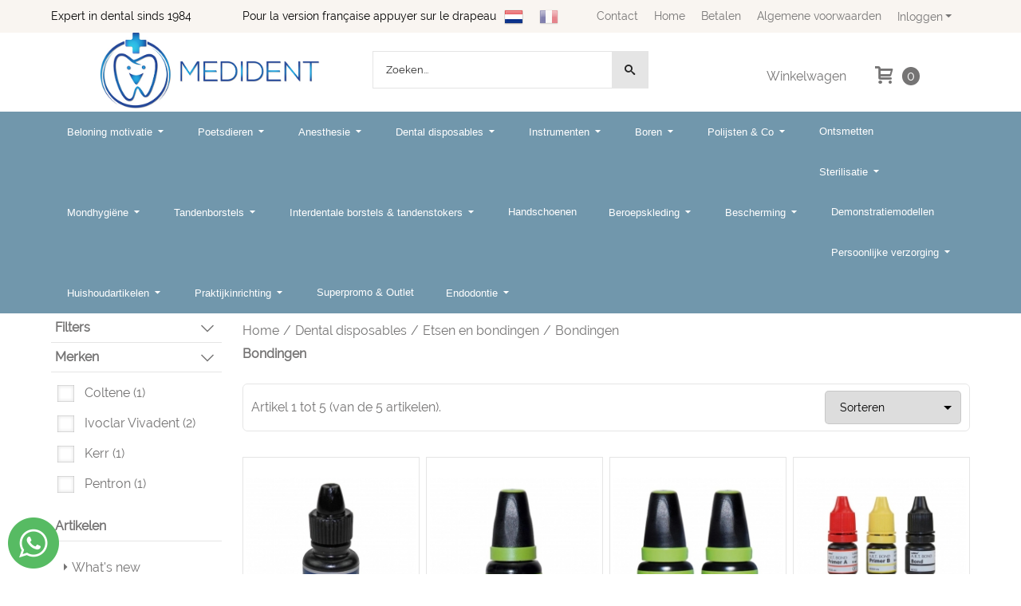

--- FILE ---
content_type: text/html; charset=UTF-8
request_url: https://www.medident.be/dental-products/etsen-en-bondingen/bondingen/
body_size: 29721
content:
<!DOCTYPE html> <html lang="nl" class="no-js"> <head> <meta http-equiv="content-type" content="text/html; charset=utf-8"/> <meta name="description" content="Alle artikelen voor de tandarts en dental professional"/> <meta name="robots" content="index,follow"> <meta name="viewport" content="width=device-width, initial-scale=1, user-scalable=yes, maximum-scale=5" /> <title>Bondingen</title> <base href="https://www.medident.be/"/> <link rel="dns-prefetch" href="https://fonts.gstatic.com/"> <link rel="dns-prefetch" href="https://cdn.shoptrader.com/"> <link rel="dns-prefetch" href="https://connect.facebook.net/"> <link rel="prefetch" href="/images/fonts/open_sans_regular.ttf" fetchpriority="high"> <link rel="prefetch" href="/images/fonts/raleway_regular.ttf" fetchpriority="high"> <link rel="icon" href="https://www.medident.be/images/faviconimages/Medidentlogonieuw.jpg" type="image/x-icon"> <link rel="shortcut icon" type="image/x-icon" href="https://www.medident.be/images/faviconimages/Medidentlogonieuw.jpg"/> <link rel="canonical" href="https://www.medident.be/dental-products/etsen-en-bondingen/bondingen/"/> <link rel="alternate" hreflang="nl" href="https://www.medident.be/dental-products/etsen-en-bondingen/bondingen/"/> <link rel="alternate" hreflang="x-default" href="https://www.medident.be/dental-products/etsen-en-bondingen/bondingen/"/> <link rel="alternate" hreflang="fr" href="https://www.medident.be/fr/produits-dentaires/etsen-en-bondingen/adhsifs/"/> <script>
        window.translations = {
                        PRODUCT_CARD_ARIA_LABEL: 'Product: ',
            PRODUCT_PRIJS_ARIA_LABEL: 'Prijs: ',
                        SHOPPING_CART_BUTTON_ARIA_LABEL_1: 'Voeg ',
            SHOPPING_CART_BUTTON_ARIA_LABEL_2: ' toe aan winkelwagen',
            PRODUCT_PRIJS_KORTING_ARIA_LABEL_1: 'Van ',
            PRODUCT_PRIJS_KORTING_ARIA_LABEL_2: ' voor ',
                        SHOPPINGCART_ARIA_LIVE_QUANTITY_UPDATE_MESSAGE_BEGIN: 'Aantal van',
            SHOPPINGCART_ARIA_LIVE_QUANTITY_INCREASE_MESSAGE: 'is verhoogd naar',
            SHOPPINGCART_ARIA_LIVE_QUANTITY_DECREASE_MESSAGE: 'is verlaagd naar',
            SHOPPINGCART_ARIA_LIVE_DELETE_PRODUCT_MESSAGE: 'is verwijderd uit de winkelwagen.',
            SHOPPINGCART_ARIA_LIVE_QUANTITY_REFRESH_MESSAGE: 'is bijgewerkt naar'
        };
    </script> <style>
            @font-face{font-family:'Open Sans';font-style:normal;font-weight:400;size-adjust:100%;src:local('Open Sans'),local('OpenSans'),url(/images/fonts/open_sans_regular.ttf) format('truetype');font-display:swap}@font-face{font-family:'Raleway';font-style:normal;font-weight:400;size-adjust:100%;src:local('Raleway'),local('Raleway'),url(/images/fonts/raleway_regular.ttf) format('truetype');font-display:swap}.wishlist_button{width:100%;height:15px}@media screen and (min-width:963px){div#column_left,div#column_right{position:relative;float:left;width:20%}div.wrapper.content div#content.col_left,div.wrapper.content div#content.col_right{position:relative;float:left;width:-moz-calc(80% - 10px);width:-webkit-calc(80% - 10px);width:calc(80% - 10px)}div.wrapper.content.col_left.col_right div#content{position:relative;float:left;margin-left:10px;margin-right:10px;width:-moz-calc(60% - 20px);width:-webkit-calc(60% - 20px);width:calc(60% - 20px)}}@media screen and (max-width:479px) and (min-width:120px){div.wrapper.content div.categories.mobile_products__cols--1,div.wrapper.content div.products_gallery_row.mobile_products__cols--1{margin:0 auto;margin-bottom:10px;width:-moz-calc(100% - 5px);width:-webkit-calc(100% - 5px);width:calc(100% - 5px)}div.wrapper.content div.categories.mobile_products__cols--2,div.wrapper.content div.products_gallery_row.mobile_products__cols--2{margin-right:10px;margin-bottom:10px;width:-moz-calc(50% - 13px);width:-webkit-calc(50% - 13px);width:calc(50% - 13px)}div.wrapper.content.productsHasBorder div.categories.mobile_products__cols--2,div.wrapper.content.productsHasBorder div.products_gallery_row.mobile_products__cols--2{margin-right:6px;margin-bottom:6px;width:-moz-calc(50% - 16px);width:-webkit-calc(50% - 16px);width:calc(50% - 16px)}}@media screen and (min-width:120px) and (max-width:479px){div.wrapper.content div.categories:nth-child(2n),div.wrapper.content div.products_gallery_row:nth-child(2n){margin-right:0}}@media screen and (min-width:120px) and (max-width:724px){div#content,div#menu,div.container{margin:0 auto;position:relative}}@media screen and (min-width:120px) and (max-width:724px){div#content{width:-moz-calc(100% - 20px);width:-webkit-calc(100% - 20px);width:calc(100% - 20px)}}@media screen and (min-width:725px) and (max-width:962px){div#content{position:relative;margin:0 auto;width:-moz-calc(100% - 20px);width:-webkit-calc(100% - 20px);width:calc(100% - 20px)}}div.categories,div.products_gallery_row,div.products_lijst_row{padding:4px;position:relative;float:left}div.categories_imagecontainer,div.products_gallery_row_imagecontainer,div.products_lijst_row_imagecontainer{position:relative;text-align:center}div.layover{position:absolute;top:0;left:0;right:0;margin:auto;text-align:center;z-index:5;height:100%;width:100%}.products_gallery_row_imagecontainer.vierkant,.categories_imagecontainer.vierkant,.vierkant div.layover{aspect-ratio:auto 1 / 1}.products_gallery_row_imagecontainer.langwerpig,.categories_imagecontainer.langwerpig,.langwerpig div.layover{aspect-ratio:auto 209 / 250}@media screen and (min-width:120px) and (max-width:724px){.productinfo_imagecontainer{--container__width:100}}@media screen and (min-width:280px) and (max-width:724px){.productinfo_imagecontainer{--container__width:260}}@media screen and (min-width:320px) and (max-width:724px){.productinfo_imagecontainer{--container__width:300}}@media screen and (min-width:360px) and (max-width:724px){.productinfo_imagecontainer{--container__width:340}}@media screen and (min-width:375px) and (max-width:724px){.productinfo_imagecontainer{--container__width:355}}@media screen and (min-width:390px) and (max-width:724px){.productinfo_imagecontainer{--container__width:370}}@media screen and (min-width:414px) and (max-width:724px){.productinfo_imagecontainer{--container__width:394}}@media screen and (min-width:428px) and (max-width:724px){.productinfo_imagecontainer{--container__width:408}}@media screen and (min-width:476px) and (max-width:724px){.productinfo_imagecontainer{--container__width:456}}@media screen and (min-width:725px){.productinfo_imagecontainer{aspect-ratio:1 / 1}}@media screen and (min-width:725px){.productinfo_imagecontainer.product-has-single-image.productimage-has-no-thumbnail{aspect-ratio:5 / 4}}
/*!*.productinfo_imagecontainer #owl-carousel-big.owl-loaded .owl-dots,*!*/
 @media screen and (max-width:724px){.productinfo_imagecontainer{--productinfo-owl-dots__height:40;--productinfo-owl-thumbnails__height:80;--productinfo-owl-dots-and-thumbnails__height:120}.productinfo_imagecontainer{--productinfo-product-image__width:var(--container__width);--productinfo-product-image__height:var(--container__width)}.productinfo_imagecontainer.langwerpig{--langwerpig-aspect-ratio:calc(250 / 209);--productinfo-product-image__height:calc(var(--container__width) * var(--langwerpig-aspect-ratio))}.productinfo_imagecontainer:not(.product-has-single-image):not(.productimage-has-no-thumbnail){aspect-ratio:var(--container__width) / calc(var(--productinfo-product-image__height) + var(--productinfo-owl-dots-and-thumbnails__height))}.productinfo_imagecontainer.product-has-single-image:not(.productimage-has-no-thumbnail){aspect-ratio:var(--container__width) / calc(var(--productinfo-product-image__height) + var(--productinfo-owl-thumbnails__height))}.productinfo_imagecontainer.product-has-single-image.productimage-has-no-thumbnail{aspect-ratio:var(--container__width) / var(--productinfo-product-image__height)}.productinfo_imagecontainer:not(.product-has-single-image) #owl-carousel-big{min-height:calc((var(--productinfo-product-image__height) + var(--productinfo-owl-dots__height)) * 1px)}.productinfo_imagecontainer.product-has-single-image #owl-carousel-big{min-height:calc(var(--productinfo-product-image__height) * 1px)}.productinfo_imagecontainer #owl-carousel-big .owl-dots,.productinfo_imagecontainer #owl-carousel-thumb{transition-delay:.2s;transition-duration:.1s;transition-property:opacity}.productinfo_imagecontainer:has(#owl-carousel-thumb:not(.owl-loaded)) .owl-dots,.productinfo_imagecontainer #owl-carousel-thumb:not(.owl-loaded){opacity:0}}.advanced-search-inner .configuration_tep_meta{margin-bottom:1rem}.lastViewedProduct_image{aspect-ratio:auto 5 / 6}.owl-thumb img{width:auto;height:auto}.lastViewedProduct_image img,.products_gallery_row_imagecontainer img,.categories_imagecontainer img,#mobile_menu_logo img,#preview img{width:auto;height:auto}#breadcrums span{display:inline-block;margin-bottom:5px}#breadcrums a{float:left}#breadcrums span.raquo,#breadcrums span.space{float:left;margin:0 5px}@media screen and (max-width:768px){#breadcrums.breadcrumbs_mobile_inline{width:100%;overflow:hidden}.breadcrumbs_mobile_inline{margin-bottom:16px}#breadcrums.breadcrumbs_mobile_inline .breadcrumbs-listing{display:flex;overflow-x:auto;white-space:nowrap;-webkit-overflow-scrolling:touch;-ms-overflow-style:none;scrollbar-height:none;scrollbar-width:none}#breadcrums.breadcrumbs_mobile_inline .breadcrumbs-listing::-webkit-scrollbar{display:none}}div#productinfo_previous_next{position:relative;margin-bottom:10px;text-align:right}div#productinfo_previous_next ul li{position:relative;display:block;float:right;margin:0 0 0 5px}div#productinfo_previous_next ul li.listing{position:relative;display:block;float:left;margin:4px 0 0 5px}div#productinfo_previous_next ul li.next a,div#productinfo_previous_next ul li.previous a{display:inline-block;padding:3px;-webkit-border-radius:5px;-moz-border-radius:5px;border-radius:5px}div#productinfo_previous_next ul li a span{display:inline-block;text-indent:-9999px}div.sortby{position:relative;padding:10px 0;height:25px;line-height:25px}div.products_display_count{position:relative;float:left}div.product-listing-sorting{position:relative;float:right}div.product-listing-sorting input.submit-btn{display:none}@media screen and (min-width:120px) and (max-width:724px){div.sortby{height:auto}div.halfwidth,div.products_display_count{position:relative;float:left}div.product-listing-sorting{position:relative;float:right}div.product-listing-sorting select{width:100px}div#productinfo_left,div#productinfo_right,productinfo_left_and_right{position:relative;float:none;width:100%}}@media screen and (min-width:1200px){div.wrapper.bigScreen div#productinfo_left{position:relative;float:left;width:46%}div.wrapper.bigScreen div#productinfo_right{position:relative;float:right;margin-left:4%;width:48%}div.wrapper.no_col div#PRODUCT_INFO_PRICE_BOX div#productinfo_price_box_left{position:relative;float:left;width:50%}div.wrapper.no_col div#PRODUCT_INFO_PRICE_BOX div#productinfo_price_buttons_right{position:relative;float:right;width:100%}div.wrapper.no_col div#PRODUCT_INFO_PRICE_BOX div#productinfo_price_box_right{position:relative;float:right;width:50%}}.products_gallery_row_imagecontainer,.categories_imagecontainer,div.layover{width:-moz-available;width:-webkit-fill-available}.div_product_counter.products_gallery_row{display:flex;flex-direction:column;flex-wrap:wrap}.products_gallery_row_name{flex:1 1 auto;width:100%}.page_placeholder_layover,#wishlist_popup,#mobile_menu_container,#quickview_overlay,#quickview_holder,.floating_basket_wrapper,.mobile_menu_search_bar{display:none}.mobile_menu_open{display:block!important}div.clear{clear:both}.box-disabled{display:none}div.wrapper.full{width:100%}div#footer,div#header,div#menu,div#menu_top,div#menu_top_standaard{position:relative;margin:0 auto}*,a img{border:0}article,aside,code,details,figcaption,figure,footer,header,hgroup,menu,nav,pre,section{display:block}a img,img{max-width:100%}#mobile_menu_container.contains_submenu #mobile_menu.mobile_menu_open #cols_mobile #categories{display:flex;flex-direction:column;justify-content:space-between;min-height:calc(100vh - 70px)}.sub-menu-mobile{margin:0 .5rem}.sub-menu-mobile__top-menu-content{background-color:rgb(0 0 0 / .05);margin-top:2rem;margin-bottom:8px}.sub-menu-mobile__top-menu-content .top_menu li[class*="item"]{display:block;padding:0 10px;height:50px;line-height:50px;color:#333;cursor:pointer}.sub-menu-mobile__top-menu-content .top_menu li[class*="item"]{display:block;padding:0 10px;height:50px;line-height:50px;color:#333;cursor:pointer}.sub-menu-mobile__top-menu-content .top_menu li[class*="item"]:not(:last-of-type){border-bottom:1px solid rgb(0 0 0 / .075)}.sub-menu-mobile__social-media-items .menu-top-content__social-media-items{font-size:1.5em}.sub-menu-mobile__social-media-items .menu-top-content__social-media-items a:not(:first-of-type){margin-left:.5rem}.menu_top_content img,.header_bottom img,#owl-carousel-homepage img,.bottom_footer img,.box_content img,#PRODUCT_INFO_DESCRIPTION_BOX img,.price_box img,#blog img,.changetable img{height:auto}*{padding:0;margin:0}a,a i[class^=icon-]{text-decoration:none}input.general_input_field{padding:0 5px;border:1px solid #d9d9d9;-webkit-border-radius:5px;-moz-border-radius:5px;border-radius:5px;height:25px}div.account-icon,div.menu-icon,div.search-icon,div.shopping-icon{top:4px;height:40px;line-height:40px;font-size:24px;text-align:center;position:relative;cursor:pointer}@media screen and (min-width:120px) and (max-width:962px){div.wrapper.full.fixed.menu_top,div.wrapper.header,div.wrapper.header_bottom{position:relative!important}div.wrapper{position:relative;float:none;width:100%}div#menu ul.parent,div.wrapper.menu_top{display:none}div.menu-icon,div.search-icon,div.shopping-icon{display:block}div#column_left,div#column_right,div.wrapper:not(.menu) div.hide_searchbox{display:none}div#menu{height:50px;position:relative;margin:0 auto;width:100%}div.searchbox,div.searchbox input.searchInput{box-shadow:none!important;float:left!important;height:40px!important;position:relative!important}div.searchbox{background:#fff0!important;border:0!important;border-radius:0!important;left:0!important;margin:0 0 0 10px!important;padding:0!important;right:0!important;top:5px!important;width:calc(100% - 166px)!important}div.searchbox input.searchInput{border-radius:0;padding:0 5px!important;width:calc(100% - 53px)!important}div.searchbox button.searchSubmit,div.searchbox span.searchSubmit{border:0!important;box-shadow:none!important;height:40px!important;width:40px!important}div.searchbox span.searchSubmit{background:#fff;color:#000;cursor:pointer!important;display:inline-block!important;padding:0!important;position:relative!important;text-align:center!important}div.searchbox button.searchSubmit{background:#fff0;border-radius:0;font-size:18px;left:0!important;margin:0!important;position:absolute!important;top:2px!important}div#menu>.searchbox{display:none!important}div#shoppingcart div.form_section{width:100%}div.menu-icon{margin-left:20px;float:left}div.account-icon,div.search-icon,div.shopping-icon{margin-right:5px;margin-left:5px;float:right;width:30px}div.menu-icon span.icon-menu7{position:relative}div.menu-icon span.text-menu7{bottom:3px;font-size:12px;height:10px;left:0;line-height:10px;position:absolute;width:40px}}@media screen and (min-width:963px){div#mobile_menu,div.header_mobile_logo,div.search-icon{display:none}}@media screen and (min-width:1200px){div#mobile_menu_logo,div.account-icon,div.menu-icon,div.search-icon,div.shopping-icon{display:none}div.container{position:relative;margin:0 auto;padding-top:10px;padding-bottom:10px}div.wrapper.wideScreen div#footer,div.wrapper.wideScreen div#header,div.wrapper.wideScreen div#menu_top,div.wrapper:not(.full).wideScreen{position:relative;margin:0 auto;width:1200px}div.wrapper.bigScreen div#footer,div.wrapper.bigScreen div#header,div.wrapper.bigScreen div#menu_top,div.wrapper:not(.full).bigScreen,div.wrapper.bigScreen div#menu_full div#menu{position:relative;margin:0 auto;width:98%}div.wrapper.smallScreen div#footer,div.wrapper.smallScreen div#header,div.wrapper.smallScreen div#menu_top,div.wrapper:not(.full).smallScreen{position:relative;margin:0 auto;width:963px}div.wrapper.smallScreen.menuHasBorder.menu div#menu,div.wrapper.smallScreen.menuHasBorder.menu div#menu div.dropdown_menu_horizontaal,div.wrapper.smallScreen.menuHasBorder.menu div#menu>ul>li:hover>div.dropdown_menu_horizontaal{width:961px}div.wrapper.smallScreen.menu div#menu,div.wrapper.smallScreen.menu div#menu div.dropdown_menu_horizontaal,div.wrapper.smallScreen.menu div#menu>ul>li:hover>div.dropdown_menu_horizontaal{width:963px}div.wrapper.wideScreen.menuHasBorder.menu div#menu,div.wrapper.wideScreen.menuHasBorder.menu div#menu div.dropdown_menu_horizontaal,div.wrapper.wideScreen.menuHasBorder.menu div#menu>ul>li:hover>div.dropdown_menu_horizontaal{width:1198px}div.wrapper.wideScreen.menu div#menu,div.wrapper.wideScreen.menu div#menu div.dropdown_menu_horizontaal,div.wrapper.wideScreen.menu div#menu>ul>li:hover>div.dropdown_menu_horizontaal{width:1200px}div#menu ul.parent{display:block}div.wrapper.content.no_col.same_background div.container{padding-left:0;padding-right:0}div.wrapper.content.no_col div.container{padding-left:10px;padding-right:10px}div.wrapper.content.no_col div#content{position:relative;width:100%}div.searchbox{margin-top:13px;width:160px}div.searchbox input.searchInput{width:120px}div.contentBlock,div.w25,div.w33,div.w50,div.w66,div.w75{float:left}div.w25{width:-moz-calc(25% - 7.5px);width:-webkit-calc(25% - 7.5px);width:calc(25% - 7.5px)}div.w33{width:-moz-calc(33.33% - 6.66px);width:-webkit-calc(33.33% - 6.66px);width:calc(33.33% - 6.66px)}div.w50{width:-moz-calc(50% - 5px);width:-webkit-calc(50% - 5px);width:calc(50% - 5px)}div.w66{width:-moz-calc(66.66% - 3.33px);width:-webkit-calc(66.66% - 3.33px);width:calc(66.66% - 3.33px)}div.w75{width:-moz-calc(75% - 2.5px);width:-webkit-calc(75% - 2.5px);width:calc(75% - 2.5px)}div.w100{float:none;width:-moz-calc(100%);width:-webkit-calc(100%);width:calc(100%);margin-right:0}}@media screen and (min-width:1367px){div.wrapper.bigScreen div#footer,div.wrapper.bigScreen div#header,div.wrapper.bigScreen div#menu_top,div.wrapper:not(.full).bigScreen,div.wrapper.bigScreen div#menu_full div#menu{position:relative;margin:0 auto;width:80%}}div.wrapper.full.fixed.menu_top{position:fixed;top:0;left:0;height:40px;width:100%}div#menu_top,div#menu_top>ul,div#menu_top>ul>li{position:relative}div.wrapper.menu_top{z-index:7779}div.wrapper.menu{z-index:1000}div#menu_top_content{position:relative;float:left;height:40px;line-height:40px}div#menu_top{height:40px}div#menu_top>ul{float:right}div#inner_menu ul li,div#menu_top>ul>li,div.languages_controller ul li{float:left;list-style:none}div#menu_top ul li{padding:0 10px}div#menu_top ul li.login-button{padding:0 20px 0 10px}div#menu_top ul li.login-button>a>i{right:5px}div#menu_top>ul,div.languages_controller ul{line-height:40px}div#menu_top li#logged-in-bar>span.logout{margin-left:10px}body.logged-in ul.top_menu>li>a[href$="create_account.php"]{display:none}.clearfix:after,div#menu_top:after,div.configuration_tep_meta:after,div.menu_top:after,div.tep_meta_continue:after,div.tep_meta_general:after{content:".";display:block;height:0;clear:both;visibility:hidden}div#loggedin-bar,div#login-bar,div.ac_results{-moz-border-radius-bottomright:5px;-moz-border-radius-bottomleft:5px}div#loggedin-bar,div.ac_results{-webkit-border-bottom-right-radius:5px;-webkit-border-bottom-left-radius:5px;border-bottom-right-radius:5px;border-bottom-left-radius:5px}div#mobile_menu_logo{width:calc(100% - 200px);position:relative;float:right;text-align:center;height:50px}div#mobile_menu_logo img{height:42px;margin:2px 0}div.wrapper.header img,div.wrapper.header_bottom img{max-width:100%;vertical-align:top}div.header_mobile_logo{position:relative;margin:0 auto;padding-top:10px;text-align:center}div.searchbox{position:relative;float:right;height:33px;width:160px;font-size:16px;line-height:18px;color:#000}div.searchbox input.searchInput{position:relative;float:left;height:25px;border:0;-webkit-border-radius:0;-moz-border-radius:0;border-radius:0;color:#000}div.searchbox input.searchInput:-webkit-input-placeholder{color:#000;opacity:1}div.searchbox input.searchInput:-moz-placeholder{color:#000;opacity:1}div.searchbox input.searchInput:-ms-input-placeholder{color:#000;opacity:1}div.searchbox span.searchSubmit{background:#fff;display:inline-block;position:relative;text-align:center;font-size:16px;height:25px;color:#000}div.searchbox button.searchSubmit{border:0;background:0 0;border-radius:0;height:25px;width:25px}div.basket_wrapper{display:block;position:relative;margin-top:5px;margin-left:5px;height:30px;float:right;z-index:7780;-webkit-border-radius:5px;-moz-border-radius:5px;border-radius:5px}div.basket_wrapper .loading{height:100px}div.basket_wrapper:hover{-webkit-border-radius:5px;-webkit-border-bottom-right-radius:0;-webkit-border-bottom-left-radius:0;-moz-border-radius:5px;-moz-border-radius-bottomright:0;-moz-border-radius-bottomleft:0;border-radius:5px 5px 0 0}div.basket_wrapper:hover div.floating_basket_wrapper{position:absolute;display:block;top:30px;right:0;width:375px;-webkit-border-radius:5px;-webkit-border-top-right-radius:0;-moz-border-radius:5px;-moz-border-radius-topright:0;border-radius:5px 0 5px 5px}div.cart_content span.icon{position:absolute;top:5px;right:8px;font-size:20px}div.cart_content span.quantity{position:absolute;top:3px;right:0;line-height:18px;padding:0 5px;height:18px;text-align:center;-webkit-border-radius:10px;-moz-border-radius:10px;border-radius:10px}div.cart_content span.no-icon.quantity{top:6px}div.load_cart_content{position:relative;display:block;float:right;height:15px;right:6px;width:15px;top:7px;background:url(../cart_content_loader.gif) no-repeat!important}div.cart_content{position:relative;margin:0 5px;line-height:30px;height:30px;float:right;font-weight:700;background-repeat:repeat-x}div.cart_content span.shopping_cart_text{position:relative;margin-left:5px;margin-right:50px}.home_page_listing{display:flex;-webkit-flex-wrap:wrap;flex-wrap:wrap}.product_info_manuals{margin:0 0 10px 0}body{background:#fff;background-image:none;background-position:center center;background-repeat:no-repeat;background-attachment:fixed}body,span.text,.item_level_1{font-family:Raleway;font-size:16px;line-height:24px}div.wrapper.smallScreen.header,div.wrapper.wideScreen.header,div.wrapper.bigScreen.header{background:#fff}@media screen and (min-width:120px) and (max-width:963px){div.wrapper.smallScreen.header,div.wrapper.wideScreen.header,div.wrapper.bigScreen.header{display:none}}div.wrapper.header_bottom,div.wrapper.content{color:#757474}a{color:#757474}div.wrapper.menu_top{background:#F9F5F1}div#loggedin-bar a,div#login-bar a{color:#757474!important}div#loggedin-bar,div#login-bar{background:#fff!important}div.lastViewedProduct_box_container h3,div#filterContainer div.filter-header,#leeftijdcontrole h1,#leeftijdcontrole h2,#content h1,#content h2,#content h3,#content h4,#content h5,#content h6,.box_top,.box_product_name h2,.lastViewedProduct h2,span.content-header{font-family:Raleway;font-size:16px}.item_level_0{font-family:Verdana,Helvetica,Arial,sans;font-size:13px}div#menu_full{background:#7197ac}@media screen and (min-width:963px){div#menu>ul{width:801px}}@media screen and (min-width:1200px){div#menu>ul{width:1038px}}div#menu{background:#7197ac}div.searchbox_mobile span,div#menu_mobile ul li a,div#menu ul li a{color:#fff}@media screen and (min-width:120px) and (max-width:962px){div#menu,div#menu a{background:#fff;color:#757474}}div#menu ul li.active,div#menu ul li.iehover{background:#cbcbcb}div#menu ul li.active a,div#menu ul li.iehover a{color:#242424;background:#cbcbcb}#menu>ul>li>ul{background:#cbcbcb;color:#242424}div#menu ul li.iehover ul li:hover>a{background:#7197ac;color:#fff}.item_level_1{background:#7197ac}.item_level_2{background:#7197ac}.item_level_3{background:#7197ac}.item_level_4{background:#7197ac}.item_level_5{background:#7197ac}.item_level_6{background:#7197ac}.item_level_7{background:#7197ac}@media screen and (min-width:725px) and (max-width:962px){div.wrapper.overview_products_col_4.content div.categories,div.wrapper.overview_products_col_4.content div.products_gallery_row{position:relative;margin-right:10px;margin-bottom:10px;width:-moz-calc(25% - 15.5px);width:-webkit-calc(25% - 15.5px);width:calc(25% - 15.5px)}div.wrapper.overview_products_col_4.content.productsHasBorder div.categories,div.wrapper.overview_products_col_4.content.productsHasBorder div.products_gallery_row{position:relative;margin-right:7.5px;margin-bottom:7.5px;width:-moz-calc(25% - 16px);width:-webkit-calc(25% - 16px);width:calc(25% - 16px)}div.wrapper.overview_products_col_4.content.productsHasBorder div.categories:nth-child(4n),div.wrapper.overview_products_col_4.content.productsHasBorder div.products_gallery_row:nth-child(4n),div.wrapper.overview_products_col_4 div.categories:nth-child(4n),div.wrapper.overview_products_col_4 div.products_gallery_row:nth-child(4n){margin-right:0}}@media screen and (min-width:963px){div.wrapper.overview_products_col_4.no_col div.categories,div.wrapper.overview_products_col_4.no_col div.products_gallery_row{position:relative;margin-right:10px;margin-bottom:10px;width:-moz-calc(25% - 15.5px);width:-webkit-calc(25% - 15.5px);width:calc(25% - 15.5px)}div.wrapper.overview_products_col_4.productsHasBorder.no_col div.categories,div.wrapper.overview_products_col_4.productsHasBorder.no_col div.products_gallery_row{position:relative;margin-right:8px;margin-bottom:8px;width:-moz-calc(25% - 16px);width:-webkit-calc(25% - 16px);width:calc(25% - 16px)}div.wrapper.overview_products_col_4.productsHasBorder.no_col div.categories:nth-child(4n),div.wrapper.overview_products_col_4.productsHasBorder.no_col div.products_gallery_row:nth-child(4n),div.wrapper.overview_products_col_4.no_col div.categories:nth-child(4n),div.wrapper.overview_products_col_4.no_col div.products_gallery_row:nth-child(4n){margin-right:0}div.wrapper.overview_products_col_4.col_right:not(.col_left) div.categories,div.wrapper.overview_products_col_4.col_left:not(.col_right) div.categories,div.wrapper.overview_products_col_4.col_right:not(.col_left) div.products_gallery_row,div.wrapper.overview_products_col_4.col_left:not(.col_right) div.products_gallery_row{position:relative;margin-right:10.5px;margin-bottom:10.5px;width:-moz-calc(25% - 16px);width:-webkit-calc(25% - 16px);width:calc(25% - 16px)}div.wrapper.overview_products_col_4.productsHasBorder.col_right:not(.col_left) div.categories,div.wrapper.overview_products_col_4.productsHasBorder.col_left:not(.col_right) div.categories,div.wrapper.overview_products_col_4.productsHasBorder.col_right:not(.col_left) div.products_gallery_row,div.wrapper.overview_products_col_4.productsHasBorder.col_left:not(.col_right) div.products_gallery_row{position:relative;margin-right:8px;margin-bottom:8px;width:-moz-calc(25% - 16px);width:-webkit-calc(25% - 16px);width:calc(25% - 16px)}div.wrapper.overview_products_col_4.col_right:not(.col_left) div.categories:nth-child(4n),div.wrapper.overview_products_col_4.col_right:not(.col_left) div.products_gallery_row:nth-child(4n),div.wrapper.overview_products_col_4.col_left:not(.col_right) div.categories:nth-child(4n),div.wrapper.overview_products_col_4.col_left:not(.col_right) div.products_gallery_row:nth-child(4n){float:right;margin-right:0}}#container_promotion_banner{font-family:Raleway;max-width:1160px;border:1px solid #fff;background-color:#fff;margin-bottom:0;margin-top:0}#anchor_promotion_banner{color:#ff6a00;text-align:center}#owl-carousel-homepage .owl-dots .owl-dot.active span,#owl-carousel-homepage .owl-dots .owl-dot:hover span{background:#f29f05!important}div#slider-homepage{max-height:450px}#menu>ul,#menu>ul>li>ul,#menu>ul>li>ul>li>ul{list-style:none;box-sizing:border-box}#menu>ul:after,#menu>ul>li>ul:after,#menu>ul>li>ul>li>ul:after{clear:both}#menu{width:100%}.menu-container{margin:0 auto}#menu img{max-width:100%}#menu-mobile{display:none;padding:20px}#menu-dropdown-icon:before{content:"\f489";font-family:Ionicons;display:none;cursor:pointer;float:right;padding:1.5em 2em;background:#fff;color:#333}#menu>ul{vertical-align:middle;padding:0;position:relative;display:inline-block!important}#menu>ul:after,#menu>ul:before{content:"";display:table}#menu>ul>li{text-align:left;float:left;padding:0;margin:0;line-height:50px}#menu>ul>li a{text-decoration:none;padding:0 10px;display:block}#menu>ul>li>ul{display:none;padding:20px;position:absolute;z-index:99;left:0;width:1200px;margin:0}#menu>ul>li:hover ul{display:inline-block}div.wrapper.wideScreen.menuHasBorder.menu div#menu>ul>li>ul{margin-left:-1px}#menu>ul>li>ul:after,#menu>ul>li>ul:before{content:"";display:table}#menu>ul>li>ul>li{margin:10px 2% 0 0;padding-bottom:0;list-style:none;width:23%;background:0 0;float:left;vertical-align:top}#menu>ul>li>ul>li a{color:#777;padding:0 25px;display:block;border-bottom:1px solid #ccc}#menu>ul>li>ul:not(.normal-sub)>li a{background-color:transparent!important}#menu>ul>li>ul>li>ul{display:block;padding:0;margin:10px 0 0}#menu>ul>li>ul>li>ul:after,#menu>ul>li>ul>li>ul:before{content:"";display:table}#menu>ul>li>ul>li>ul>li{float:left;width:100%;margin:0;font-size:.8em}#menu>ul>li>ul>li>ul>li a{border:0;font-size:14px}#menu>ul>li>ul>li>ul>li:hover a{background:0 0!important;text-decoration:underline}#menu>ul>li>ul.normal-sub{width:300px;padding:0;left:auto}#menu>ul>li>ul.normal-sub>li{width:100%;margin:0}#menu>ul>li>ul.normal-sub>li a{border:0;padding:10px}@media screen and (min-width:963px) and (max-width:1199px){#menu>ul>li>ul{width:963px}div.wrapper.wideScreen.menuHasBorder.menu #menu>ul>li>ul{width:961px}}@media only screen and (max-width:959px){#menu>ul,#menu>ul>li,#menu>ul>li a,#menu>ul>li>ul.normal-sub,.menu-container{width:100%}#menu>ul>li>ul,#menu>ul>li>ul>li>ul{position:relative}.menu-container #menu{display:inline-block}#menu-dropdown-icon:before,#menu-mobile{display:block}#menu-mobile{float:right;padding:20px 20px 0}#menu>ul{display:none!important}#menu .show-on-mobile,#menu>ul>li,#menu>ul>li a{display:block}#menu>ul>li{float:none}#menu>ul>li a{padding:1.5em}#menu>ul>li>ul{padding:0 40px}#menu>ul>li>ul>li{float:none;width:100%;margin-top:20px}#menu>ul>li>ul>li:first-child{margin:0}#menu>ul>li>ul>li>ul>li{float:none}}:root{--max-container-width:1400px}div.wrapper.bigScreen div#footer,div.wrapper.bigScreen div#header,div.wrapper.bigScreen div#menu_top,div.wrapper:not(.full).bigScreen,div.wrapper.bigScreen div#menu_full div#menu,div#slider-homepage.standaard.bigScreen{max-width:var(--max-container-width)}@media screen and (min-width:963px){div.wrapper.bigScreen div#footer,div.wrapper.bigScreen div#header,div.wrapper.bigScreen div#menu_top,div.wrapper:not(.full).bigScreen,div.wrapper.bigScreen div#menu_full div#menu,div#slider-homepage.standaard.bigScreen{width:90%}}.menu-top-content__social-media-items{float:right}.menu-top-content__social-media-items a{background-color:inherit!important;padding:11px .65rem;height:40px;line-height:40px}div.socialmediabar{display:none}.menu-top-content__social-media-items a.facebookbar:hover{color:#1877f2}.menu-top-content__social-media-items a.twitterbar:hover{color:#1da1f2}.menu-top-content__social-media-items a.pinterestbar:hover{color:#bd081c}.menu-top-content__social-media-items a.linkedinbar:hover{color:#0a66c2}.menu-top-content__social-media-items a.instagrambar:hover{color:#c32aa3}.topheader{display:flex;align-items:center}.topheader__column{display:inline-block;width:calc(100% / 3)}input#search{font-family:inherit}.topheader__searchbox{display:inline-block}.topheader__searchbox div.searchbox{margin-top:0}.topheader__searchbox div.searchbox{float:left;height:auto;width:auto;font-size:inherit;line-height:25px}.topheader__searchbox div.searchbox{box-sizing:border-box;border-radius:0}.topheader__searchbox div.searchbox input#search,.topheader__searchbox div.searchbox span.searchSubmit{padding-top:10px;padding-bottom:10px}.topheader__searchbox div.searchbox input#search{padding-left:16px}.topheader__searchbox div.searchbox span.searchSubmit{padding-right:10px;padding-left:10px}.topheader__searchbox,.topheader__searchbox div.searchbox{width:100%}div div.searchbox input.searchInput{width:calc(100% - 66px)}div.basket_wrapper{margin-top:0}div.cart_content span.shopping_cart_text{margin-right:2.5rem}div.cart_content span.icon{position:relative;top:.15em;font-size:1.4em}div.cart_content span.quantity{position:relative;right:auto;top:0;font-weight:400;padding:2px 6px;border-radius:100px}div.cart_content span.no-icon.quantity{top:3px}div.cart_content{line-height:30px;font-weight:500}#menu>ul>li{padding:0}#menu .itemLink{padding:0 20px}div#menu ul.parent{width:100%}
        </style> <link rel="stylesheet" href="/themes/4000/css/abstracts/_print.css" media="print" crossorigin> <link rel="stylesheet" href="/images/css/stApp.css?v=131.29511854740521344555" crossorigin> <script>(function (w, d, s, l, i) {
            w[l] = w[l] || []; w[l].push({
                'gtm.start':
                    new Date().getTime(), event: 'gtm.js'
            }); var f = d.getElementsByTagName(s)[0],
                j = d.createElement(s), dl = l != 'dataLayer' ? '&l=' + l : ''; j.async = true; j.src =
                'https://www.googletagmanager.com/gtm.js?id=' + i + dl; f.parentNode.insertBefore(j, f);
        })(window,document,'script','dataLayer','GTM-KKS7W8Z5');
    </script>
    

    
    
        
        
        
        
        </head> <body id="st_index" class="dental-products etsen-en-bondingen bondingen not-logged-in"> <noscript> <iframe src="https://www.googletagmanager.com/ns.html?id=GTM-KKS7W8Z5" height="0" width="0" style="display:none;visibility:hidden"></iframe> </noscript> <a name="body-top"></a> <div class="page_placeholder_layover" id="page_placeholder_layover"> <img src="opc_loader.png" class="opc_loader" alt="opc_loader"/> </div> <div class="opc_melding small"></div><div class="wrapper bigScreen full menu_top"> <div id="menu_top"> <div id="menu_top_content"> <p>Expert in dental sinds 1984 &nbsp; &nbsp; &nbsp; &nbsp; &nbsp; &nbsp; &nbsp; &nbsp;Pour la version française appuyer sur le drapeau</p> </div> <div id="language"> <div class="languages_controller"> <ul class="language-item-list"> <li class="language-item" id="setlang_ned"> <a class="language-link active" title="Nederlands" href="https://www.medident.be/dental-products/etsen-en-bondingen/bondingen/"> <img class="language-flag" width="24" height="24" src="images/languageimages/ned.png" alt="Nederlands" /> </a> </li> <li class="language-item" id="setlang_fra"> <a class="language-link inactive" title="Français" href="https://www.medident.be/fr/produits-dentaires/etsen-en-bondingen/adhsifs/"> <img class="language-flag" width="24" height="24" src="images/languageimages/fra.png" alt="Français" /> </a> </li> </ul> </div> </div> <div class="menu-top-content__social-media-items"> <div class="socialmediabar" style="margin-top: -0px;"> </div> </div> <ul class="login-box"> <li class="login-button"><a href="https://www.medident.be/login.php" >Inloggen<i class="icon-arrow-down5"></i></a> <div id="login-bar" class="box-padding-10x box-disabled dropdown-menu"> <form name="login-bar" action="https://www.medident.be/login.php?action=process" method="post" enctype="application/x-www-form-urlencoded" autocomplete="off"> <input type="hidden" name="form_name" value="login-bar"> <div id="login-bar-email-adress"> <input placeholder="uwmail@adres.nl" type="text" name="email_address" class="general_input_field" autocomplete="username email" /> </div> <div id="login-bar-password"> <input placeholder="wachtwoord" type="password" name="password" class="general_input_field" autocomplete="current-password" /> </div> <div class="login-bar-submit box-textalign-right"> <button type="submit" class="configuration_btn configuration_button configuration_button_general"> <i class="icon-user align-left"></i> <span class="button">Inloggen</span> </button> </div> <div id="login-bar-password-forgotten"> <a href="https://www.medident.be/password_forgotten.php" class="user_pass_forgotten">Wachtwoord vergeten?</a> </div> <div id="login-bar-create-account"> <a href="https://www.medident.be/create_account.php" class="user_create_account">Account aanmaken</a> </div> </form> </div> </li> </ul> <ul class="top_menu"> <li class="item1"><a href="https://www.medident.be/contact/" target="_self">Contact</a></li> <li class="item2"><a href="https://www.medident.be/" target="_self">Home</a></li> <li class="item3"><a href="https://www.medident.be/betalen/" target="_self">Betalen</a></li> <li class="item4"><a href="https://www.medident.be/algemene-voorwaarden/" target="_self">Algemene voorwaarden</a></li> </ul> <div class="clear"></div> </div> </div><div class="wrapper standaard bigScreen header"> <div id="header" class="topheader"> <div class="topheader__column"> <div class="topheader__logo"> <div class="changetable user_input"> <p><a href="https://www.medident.be"><img src="https://www.medident.be/images/Medidentlogonieuwplat2.jpg" alt="" width="280" height="99"></a></p> <div class="clear"></div> </div> </div> </div> <div class="topheader__column"> <div class="topheader__searchbox"> <div class="searchbox"> <form name="advanced_search" action="https://www.medident.be/advanced_search_result.php" method="get" enctype="application/x-www-form-urlencoded"> <input type="hidden" name="form_name" value="advanced_search"> <input type="hidden" name="search_in_description" value="1"> <input type="hidden" name="Beschrijving" value="1"> <input type="hidden" name="Artikelnaam" value=true> <input type="hidden" name="Ean" value="1"> <input type="hidden" name="Sku" value="1"> <input type="hidden" name="Artikelnummer" value="1"> <input type="hidden" name="Tag" value="0"> <input type="hidden" name="inc_subcat" value="1"> <input name="keywords" type="text" value="" placeholder="Zoeken..." class="general_input_field searchInput ac_input search_1" id="search" /> <span class="searchSubmit"><button class="searchSubmit" type="submit"><i class="icon-search3"></i></button></span> <div class="clear"></div> </form> </div> </div> </div> <div class="topheader__column"> <div class="basket_wrapper"> <div class="cart_content"> <a style="position:absolute;inset:0;" href="https://www.medident.be/shopping_cart.php"></a> <span class="shopping_cart_text"><a href="https://www.medident.be/shopping_cart.php">Winkelwagen</a></span> <a href="https://www.medident.be/shopping_cart.php"><span class="icon icon-cart2"></span></a> <a href="https://www.medident.be/shopping_cart.php"><span class="quantity" data-bind="text: cartCount"></span></a> </div> <div class="floating_basket_wrapper"> <a class="close_basket_content"></a> <div class="basket_content"> <table data-bind="visible: cartTable().length > 0"> <tbody data-bind="foreach: cartTable"> <tr> <td class="product_image_cell"> <div class="product_image"> <img data-bind="attr: { src: image() }, visible: image_is_base_64() == 0"> <img data-bind="attr: { src: 'data:' + image_mime_type() + ';base64, ' + image() }, visible: image_is_base_64() == 1"> </div> </td> <td class="product_name_cell"> <span data-bind="text: quantity"></span> x <a data-bind="attr: { href: url }, text: name"></a> <span data-bind="foreach: attributes, visible: attributes().length > 0"> <small><i>-&nbsp;<span data-bind="html: option_name() + ' ' + value_name()"></span></i></small><br> </span> <p data-bind="html: $root.currencyFormat.symbolLeft + stAppTools.number_format(parseFloat(total_price()) * parseFloat($root.currencyFormat.value), $root.currencyFormat.decimalPlaces, $root.currencyFormat.decimalPoint, $root.currencyFormat.thousandsPoint) + $root.currencyFormat.symbolRight"></p> </td> <td class="product_price_cell" data-bind="click: $parent.removeProduct"> <i class="icon-bin"></i> </td> </tr> </tbody> </table> <span class="shopping-cart-empty" data-bind="visible: cartTable().length == 0">
            Uw winkelwagen is leeg
        </span> </div> <div class="clear"></div> <div class="floating_basket_total clearfix newDivClass3"> <span class="floating_basket_total" data-bind="html: cartValue"></span> <a href="https://www.medident.be/shopping_cart.php" class="configuration_btn configuration_button button configuration_button_submit" data-bind="visible: cartTable().length != 0"> <span class="button">
                Afrekenen
            </span> <i class="icon-arrow-right2 align-right"></i> </a> </div> </div> </div> </div> </div> </div><div id="mobile_menu_overlay"></div> <div id="mobile_menu_container" class=""> <div id="mobile_menu"> <div id="mobile_menu_info"> <div id="mobile_menu_close" class="icon-cross"></div> <div class="search-icon"> <a><span class="icon-search"></span></a> </div> <div id="mobile_menu_shopping_cart" class="mobile_menu_navigation_items"><a href="https://www.medident.be/shopping_cart.php"><span class="icon-basket"></span></a></div> <div id="mobile_menu_account" class="mobile_menu_navigation_items"> <a href="https://www.medident.be/account.php"><span class="icon-user"></span></a> </div> <div id="mobile_menu_logo"> <img src="/images/shoplogoimages/Medidentlogonieuwplat2.jpg"> </div> <div class="clear"></div> </div> <div class="mobile_menu_search_bar"> <div class="mobile_searchbox"> <form name="advanced_search" action="https://www.medident.be/advanced_search_result.php" method="get" enctype="application/x-www-form-urlencoded"> <input type="hidden" name="form_name" value="advanced_search"> <input type="hidden" name="search_in_description" value="1"> <input type="hidden" name="inc_subcat" value="1"> <input name="keywords" type="text" value="" placeholder="Zoeken..." class="searchInput ac_input search_1 mobile_search" id="sqr_mobile_menu_search"/> <span class="searchSubmit"><button class="searchSubmit" type="submit"><i class="icon-search3"></i></button></span> <div class="clear"></div> </form> </div> </div> <div id="cols_mobile"> <div id="language"> <div class="languages_controller"> <ul class="language-item-list"> <li class="language-item" id="setlang_ned"> <a class="language-link active" title="Nederlands" href="https://www.medident.be/dental-products/etsen-en-bondingen/bondingen/"> <img class="language-flag" width="24" height="24" src="images/languageimages/ned.png" alt="Nederlands" /> </a> </li> <li class="language-item" id="setlang_fra"> <a class="language-link inactive" title="Français" href="https://www.medident.be/fr/produits-dentaires/etsen-en-bondingen/adhsifs/"> <img class="language-flag" width="24" height="24" src="images/languageimages/fra.png" alt="Français" /> </a> </li> </ul> </div> </div> <div id="categories" class="box box-bordercolor categories_box mobile_box"> <div class="box_content"> <li class="menu-header home parent-item" id="dmrp_0"> <span class="item"> <a href="/">Home</a> </span> </li> <li class="menu-header what's_new parent-item" id="dmm_889222"> <span class="item"> <a href="https://www.medident.be/whats-new/">What's new</a> </span> </li> <li class="menu-header beloning_motivatie parent-item" id="dmm_889242"> <span class="item"> <a href="https://www.medident.be/beloning-motivatie/">Beloning motivatie</a> </span> <i class="expand icon-arrow-right4"></i></li><ul class="menu-content"> <li class="menu-header" id="dmrp_889254"> <span class="item"> <a href="https://www.medident.be/beloning-motivatie/automaat--vulling/" target=""> <span class="expanding icon-arrow-right5" style="margin-left: 0px; margin-right: 6px; font-size: 12px;"></span>
                                    Automaat + vulling
                                </a> </span> </li> <li class="menu-header" id="dmrp_97"> <span class="item"> <a href="https://www.medident.be/beloning-motivatie/assortimenten/" target=""> <span class="expanding icon-arrow-right5" style="margin-left: 0px; margin-right: 6px; font-size: 12px;"></span>
                                    Assortimenten
                                </a> </span> </li> <li class="menu-header" id="dmrp_98"> <span class="item"> <a href="https://www.medident.be/beloning-motivatie/autos/" target=""> <span class="expanding icon-arrow-right5" style="margin-left: 0px; margin-right: 6px; font-size: 12px;"></span>
                                    Auto's
                                </a> </span> </li> <li class="menu-header" id="dmrp_889178"> <span class="item"> <a href="https://www.medident.be/beloning-motivatie/bad-diertjes/" target=""> <span class="expanding icon-arrow-right5" style="margin-left: 0px; margin-right: 6px; font-size: 12px;"></span>
                                    Bad diertjes
                                </a> </span> </li> <li class="menu-header" id="dmrp_122"> <span class="item"> <a href="https://www.medident.be/beloning-motivatie/ballonnen/" target=""> <span class="expanding icon-arrow-right5" style="margin-left: 0px; margin-right: 6px; font-size: 12px;"></span>
                                    Ballonnen
                                </a> </span> </li> <li class="menu-header" id="dmrp_99"> <span class="item"> <a href="https://www.medident.be/beloning-motivatie/bellenblazers/" target=""> <span class="expanding icon-arrow-right5" style="margin-left: 0px; margin-right: 6px; font-size: 12px;"></span>
                                    Bellenblazers
                                </a> </span> </li> <li class="menu-header" id="dmrp_125"> <span class="item"> <a href="https://www.medident.be/beloning-motivatie/bouwsetjes/" target=""> <span class="expanding icon-arrow-right5" style="margin-left: 0px; margin-right: 6px; font-size: 12px;"></span>
                                    Bouwsetjes
                                </a> </span> </li> <li class="menu-header" id="dmrp_95"> <span class="item"> <a href="https://www.medident.be/beloning-motivatie/dental-motief/" target=""> <span class="expanding icon-arrow-right5" style="margin-left: 0px; margin-right: 6px; font-size: 12px;"></span>
                                    Dental Motief
                                </a> </span> </li> <li class="menu-header" id="dmrp_126"> <span class="item"> <a href="https://www.medident.be/beloning-motivatie/dierenfiguren/" target=""> <span class="expanding icon-arrow-right5" style="margin-left: 0px; margin-right: 6px; font-size: 12px;"></span>
                                    Dierenfiguren
                                </a> </span> </li> <li class="menu-header" id="dmrp_127"> <span class="item"> <a href="https://www.medident.be/beloning-motivatie/diplomas/" target=""> <span class="expanding icon-arrow-right5" style="margin-left: 0px; margin-right: 6px; font-size: 12px;"></span>
                                    Diploma's
                                </a> </span> </li> <li class="menu-header" id="dmrp_100"> <span class="item"> <a href="https://www.medident.be/beloning-motivatie/drinkbekers/" target=""> <span class="expanding icon-arrow-right5" style="margin-left: 0px; margin-right: 6px; font-size: 12px;"></span>
                                    Drinkbekers
                                </a> </span> </li> <li class="menu-header" id="dmrp_101"> <span class="item"> <a href="https://www.medident.be/beloning-motivatie/foto-camera/" target=""> <span class="expanding icon-arrow-right5" style="margin-left: 0px; margin-right: 6px; font-size: 12px;"></span>
                                    Foto camera
                                </a> </span> </li> <li class="menu-header" id="dmrp_889330"> <span class="item"> <a href="https://www.medident.be/beloning-motivatie/halloween/" target=""> <span class="expanding icon-arrow-right5" style="margin-left: 0px; margin-right: 6px; font-size: 12px;"></span>
                                    Halloween
                                </a> </span> </li> <li class="menu-header" id="dmrp_102"> <span class="item"> <a href="https://www.medident.be/beloning-motivatie/jojos/" target=""> <span class="expanding icon-arrow-right5" style="margin-left: 0px; margin-right: 6px; font-size: 12px;"></span>
                                    Jojo's
                                </a> </span> </li> <li class="menu-header" id="dmrp_103"> <span class="item"> <a href="https://www.medident.be/beloning-motivatie/kinderjuweeltjes/" target=""> <span class="expanding icon-arrow-right5" style="margin-left: 0px; margin-right: 6px; font-size: 12px;"></span>
                                    Kinderjuweeltjes
                                </a> </span> </li> <li class="menu-header" id="dmrp_889218"> <span class="item"> <a href="https://www.medident.be/beloning-motivatie/knikkers-/" target=""> <span class="expanding icon-arrow-right5" style="margin-left: 0px; margin-right: 6px; font-size: 12px;"></span>
                                    Knikkers
                                </a> </span> </li> <li class="menu-header" id="dmrp_113"> <span class="item"> <a href="https://www.medident.be/beloning-motivatie/lollypops/" target=""> <span class="expanding icon-arrow-right5" style="margin-left: 0px; margin-right: 6px; font-size: 12px;"></span>
                                    Lollypops
                                </a> </span> </li> <li class="menu-header" id="dmrp_104"> <span class="item"> <a href="https://www.medident.be/beloning-motivatie/magneten-buttons/" target=""> <span class="expanding icon-arrow-right5" style="margin-left: 0px; margin-right: 6px; font-size: 12px;"></span>
                                    Magneten & Buttons
                                </a> </span> </li> <li class="menu-header" id="dmrp_105"> <span class="item"> <a href="https://www.medident.be/beloning-motivatie/maskers/" target=""> <span class="expanding icon-arrow-right5" style="margin-left: 0px; margin-right: 6px; font-size: 12px;"></span>
                                    Maskers
                                </a> </span> </li> <li class="menu-header" id="dmrp_106"> <span class="item"> <a href="https://www.medident.be/beloning-motivatie/otto-de-beer/" target=""> <span class="expanding icon-arrow-right5" style="margin-left: 0px; margin-right: 6px; font-size: 12px;"></span>
                                    Otto de Beer
                                </a> </span> </li> <li class="menu-header" id="dmrp_128"> <span class="item"> <a href="https://www.medident.be/beloning-motivatie/poetstimer/" target=""> <span class="expanding icon-arrow-right5" style="margin-left: 0px; margin-right: 6px; font-size: 12px;"></span>
                                    Poetstimer
                                </a> </span> </li> <li class="menu-header" id="dmrp_121"> <span class="item"> <a href="https://www.medident.be/beloning-motivatie/poppetjes/" target=""> <span class="expanding icon-arrow-right5" style="margin-left: 0px; margin-right: 6px; font-size: 12px;"></span>
                                    Poppetjes
                                </a> </span> </li> <li class="menu-header" id="dmrp_129"> <span class="item"> <a href="https://www.medident.be/beloning-motivatie/portemonneetjes/" target=""> <span class="expanding icon-arrow-right5" style="margin-left: 0px; margin-right: 6px; font-size: 12px;"></span>
                                    Portemonneetjes
                                </a> </span> </li> <li class="menu-header" id="dmrp_107"> <span class="item"> <a href="https://www.medident.be/beloning-motivatie/puzzels/" target=""> <span class="expanding icon-arrow-right5" style="margin-left: 0px; margin-right: 6px; font-size: 12px;"></span>
                                    Puzzels
                                </a> </span> </li> <li class="menu-header" id="dmrp_889262"> <span class="item"> <a href="https://www.medident.be/beloning-motivatie/schilderen-en-knutselen/" target=""> <span class="expanding icon-arrow-right5" style="margin-left: 0px; margin-right: 6px; font-size: 12px;"></span>
                                    Schilderen en Knutselen
                                </a> </span> </li> <li class="menu-header" id="dmrp_108"> <span class="item"> <a href="https://www.medident.be/beloning-motivatie/shrijven-en-tekenen/" target=""> <span class="expanding icon-arrow-right5" style="margin-left: 0px; margin-right: 6px; font-size: 12px;"></span>
                                    Schrijven en Tekenen
                                </a> </span> <i class="expand icon-arrow-right4"></i></li><ul class="menu-content"> <li class="menu-header" id="dmrp_130"> <span class="item"> <a href="https://www.medident.be/beloning-motivatie/shrijven-en-tekenen/boekjes/" target=""> <span class="expanding icon-arrow-right5" style="margin-left: 12px; margin-right: 6px; font-size: 12px;"></span>
                                    Boekjes
                                </a> </span> </li> <li class="menu-header" id="dmrp_132"> <span class="item"> <a href="https://www.medident.be/beloning-motivatie/shrijven-en-tekenen/krijtbordjes/" target=""> <span class="expanding icon-arrow-right5" style="margin-left: 12px; margin-right: 6px; font-size: 12px;"></span>
                                    Krijt & krijtbordjes
                                </a> </span> </li> <li class="menu-header" id="dmrp_133"> <span class="item"> <a href="https://www.medident.be/beloning-motivatie/shrijven-en-tekenen/latjes--sjablonen/" target=""> <span class="expanding icon-arrow-right5" style="margin-left: 12px; margin-right: 6px; font-size: 12px;"></span>
                                    Latjes & Sjablonen
                                </a> </span> </li> <li class="menu-header" id="dmrp_134"> <span class="item"> <a href="https://www.medident.be/beloning-motivatie/shrijven-en-tekenen/pennen--potloden/" target=""> <span class="expanding icon-arrow-right5" style="margin-left: 12px; margin-right: 6px; font-size: 12px;"></span>
                                    Pennen & Potloden
                                </a> </span> </li> <li class="menu-header" id="dmrp_135"> <span class="item"> <a href="https://www.medident.be/beloning-motivatie/shrijven-en-tekenen/puntenslijpers/" target=""> <span class="expanding icon-arrow-right5" style="margin-left: 12px; margin-right: 6px; font-size: 12px;"></span>
                                    Puntenslijpers
                                </a> </span> </li> <li class="menu-header" id="dmrp_889179"> <span class="item"> <a href="https://www.medident.be/beloning-motivatie/shrijven-en-tekenen/schrijfsetjes/" target=""> <span class="expanding icon-arrow-right5" style="margin-left: 12px; margin-right: 6px; font-size: 12px;"></span>
                                    Schrijfsetjes
                                </a> </span> </li> <li class="menu-header" id="dmrp_136"> <span class="item"> <a href="https://www.medident.be/beloning-motivatie/shrijven-en-tekenen/vlakgommen/" target=""> <span class="expanding icon-arrow-right5" style="margin-left: 12px; margin-right: 6px; font-size: 12px;"></span>
                                    Vlakgommen
                                </a> </span> </li></ul> <li class="menu-header" id="dmrp_109"> <span class="item"> <a href="https://www.medident.be/beloning-motivatie/sleutelhangers/" target=""> <span class="expanding icon-arrow-right5" style="margin-left: 0px; margin-right: 6px; font-size: 12px;"></span>
                                    Sleutelhangers
                                </a> </span> </li> <li class="menu-header" id="dmrp_112"> <span class="item"> <a href="https://www.medident.be/beloning-motivatie/smile-give-aways/" target=""> <span class="expanding icon-arrow-right5" style="margin-left: 0px; margin-right: 6px; font-size: 12px;"></span>
                                    Smile Give Aways
                                </a> </span> </li> <li class="menu-header" id="dmrp_111"> <span class="item"> <a href="https://www.medident.be/beloning-motivatie/spelletjes/" target=""> <span class="expanding icon-arrow-right5" style="margin-left: 0px; margin-right: 6px; font-size: 12px;"></span>
                                    Spelletjes
                                </a> </span> </li> <li class="menu-header" id="dmrp_114"> <span class="item"> <a href="https://www.medident.be/beloning-motivatie/sport/" target=""> <span class="expanding icon-arrow-right5" style="margin-left: 0px; margin-right: 6px; font-size: 12px;"></span>
                                    Sport
                                </a> </span> </li> <li class="menu-header" id="dmrp_137"> <span class="item"> <a href="https://www.medident.be/beloning-motivatie/springballen/" target=""> <span class="expanding icon-arrow-right5" style="margin-left: 0px; margin-right: 6px; font-size: 12px;"></span>
                                    Springballen
                                </a> </span> </li> <li class="menu-header" id="dmrp_889329"> <span class="item"> <a href="https://www.medident.be/beloning-motivatie/stretchy-en-squeezy/" target=""> <span class="expanding icon-arrow-right5" style="margin-left: 0px; margin-right: 6px; font-size: 12px;"></span>
                                    Stretchy en Squeezy
                                </a> </span> </li> <li class="menu-header" id="dmrp_92"> <span class="item"> <a href="https://www.medident.be/beloning-motivatie/touch-of-colors-kids/" target=""> <span class="expanding icon-arrow-right5" style="margin-left: 0px; margin-right: 6px; font-size: 12px;"></span>
                                    Touch of colors kids
                                </a> </span> </li> <li class="menu-header" id="dmrp_115"> <span class="item"> <a href="https://www.medident.be/beloning-motivatie/stempels/" target=""> <span class="expanding icon-arrow-right5" style="margin-left: 0px; margin-right: 6px; font-size: 12px;"></span>
                                    Stempels
                                </a> </span> </li> <li class="menu-header" id="dmrp_117"> <span class="item"> <a href="https://www.medident.be/beloning-motivatie/stickers/" target=""> <span class="expanding icon-arrow-right5" style="margin-left: 0px; margin-right: 6px; font-size: 12px;"></span>
                                    Stickers
                                </a> </span> </li> <li class="menu-header" id="dmrp_118"> <span class="item"> <a href="https://www.medident.be/beloning-motivatie/tanddozen/" target=""> <span class="expanding icon-arrow-right5" style="margin-left: 0px; margin-right: 6px; font-size: 12px;"></span>
                                    Tanddozen
                                </a> </span> </li> <li class="menu-header" id="dmrp_119"> <span class="item"> <a href="https://www.medident.be/beloning-motivatie/tattoos/" target=""> <span class="expanding icon-arrow-right5" style="margin-left: 0px; margin-right: 6px; font-size: 12px;"></span>
                                    Tattoos
                                </a> </span> </li> <li class="menu-header" id="dmrp_120"> <span class="item"> <a href="https://www.medident.be/beloning-motivatie/tollen/" target=""> <span class="expanding icon-arrow-right5" style="margin-left: 0px; margin-right: 6px; font-size: 12px;"></span>
                                    Tollen
                                </a> </span> </li> <li class="menu-header" id="dmrp_123"> <span class="item"> <a href="https://www.medident.be/beloning-motivatie/voetbal/" target=""> <span class="expanding icon-arrow-right5" style="margin-left: 0px; margin-right: 6px; font-size: 12px;"></span>
                                    Voetbal
                                </a> </span> </li></ul> <li class="menu-header poetsdieren parent-item" id="dmm_889248"> <span class="item"> <a href="https://www.medident.be/poetsdieren/">Poetsdieren</a> </span> <i class="expand icon-arrow-right4"></i></li><ul class="menu-content"> <li class="menu-header" id="dmrp_258"> <span class="item"> <a href="https://www.medident.be/poetsdieren/klein-/" target=""> <span class="expanding icon-arrow-right5" style="margin-left: 0px; margin-right: 6px; font-size: 12px;"></span>
                                    Klein
                                </a> </span> </li> <li class="menu-header" id="dmrp_259"> <span class="item"> <a href="https://www.medident.be/poetsdieren/medium/" target=""> <span class="expanding icon-arrow-right5" style="margin-left: 0px; margin-right: 6px; font-size: 12px;"></span>
                                    Medium
                                </a> </span> </li> <li class="menu-header" id="dmrp_260"> <span class="item"> <a href="https://www.medident.be/poetsdieren/groot/" target=""> <span class="expanding icon-arrow-right5" style="margin-left: 0px; margin-right: 6px; font-size: 12px;"></span>
                                    Groot
                                </a> </span> </li></ul> <li class="menu-header anesthesie parent-item" id="dmm_889323"> <span class="item"> <a href="https://www.medident.be/anesthesie/">Anesthesie</a> </span> <i class="expand icon-arrow-right4"></i></li><ul class="menu-content"> <li class="menu-header" id="dmrp_889009"> <span class="item"> <a href="https://www.medident.be/anesthesie/injectiespuiten/" target=""> <span class="expanding icon-arrow-right5" style="margin-left: 0px; margin-right: 6px; font-size: 12px;"></span>
                                    Injectiespuiten
                                </a> </span> </li> <li class="menu-header" id="dmrp_889006"> <span class="item"> <a href="https://www.medident.be/anesthesie/naalden/" target=""> <span class="expanding icon-arrow-right5" style="margin-left: 0px; margin-right: 6px; font-size: 12px;"></span>
                                    Naalden
                                </a> </span> </li> <li class="menu-header" id="dmrp_175"> <span class="item"> <a href="https://www.medident.be/anesthesie/cool-pack/" target=""> <span class="expanding icon-arrow-right5" style="margin-left: 0px; margin-right: 6px; font-size: 12px;"></span>
                                    Cold ijs Pack
                                </a> </span> </li> <li class="menu-header" id="dmrp_889324"> <span class="item"> <a href="https://www.medident.be/anesthesie/cold-spray/" target=""> <span class="expanding icon-arrow-right5" style="margin-left: 0px; margin-right: 6px; font-size: 12px;"></span>
                                    Cold Spray
                                </a> </span> </li></ul> <li class="menu-header endodontie parent-item" id="dmm_889331"> <span class="item"> <a href="https://www.medident.be/endodontie/">Endodontie</a> </span> <i class="expand icon-arrow-right4"></i></li><ul class="menu-content"> <li class="menu-header" id="dmrp_243"> <span class="item"> <a href="https://www.medident.be/endodontie/-toebehoren/" target=""> <span class="expanding icon-arrow-right5" style="margin-left: 0px; margin-right: 6px; font-size: 12px;"></span>
                                     Toebehoren
                                </a> </span> </li> <li class="menu-header" id="dmrp_237"> <span class="item"> <a href="https://www.medident.be/endodontie/apex-locator-dtex-iii/" target=""> <span class="expanding icon-arrow-right5" style="margin-left: 0px; margin-right: 6px; font-size: 12px;"></span>
                                    Apex Locator
                                </a> </span> </li> <li class="menu-header" id="dmrp_238"> <span class="item"> <a href="https://www.medident.be/endodontie/endo-cement/" target=""> <span class="expanding icon-arrow-right5" style="margin-left: 0px; margin-right: 6px; font-size: 12px;"></span>
                                    Endo cement
                                </a> </span> </li> <li class="menu-header" id="dmrp_241"> <span class="item"> <a href="https://www.medident.be/endodontie/endo-needle/" target=""> <span class="expanding icon-arrow-right5" style="margin-left: 0px; margin-right: 6px; font-size: 12px;"></span>
                                    Endo needle
                                </a> </span> </li> <li class="menu-header" id="dmrp_240"> <span class="item"> <a href="https://www.medident.be/endodontie/endo-organiser/" target=""> <span class="expanding icon-arrow-right5" style="margin-left: 0px; margin-right: 6px; font-size: 12px;"></span>
                                    Endo Organiser
                                </a> </span> </li> <li class="menu-header" id="dmrp_239"> <span class="item"> <a href="https://www.medident.be/endodontie/endo-stand/" target=""> <span class="expanding icon-arrow-right5" style="margin-left: 0px; margin-right: 6px; font-size: 12px;"></span>
                                    Endo Stand
                                </a> </span> </li> <li class="menu-header" id="dmrp_242"> <span class="item"> <a href="https://www.medident.be/endodontie/extirpatienaalden/" target=""> <span class="expanding icon-arrow-right5" style="margin-left: 0px; margin-right: 6px; font-size: 12px;"></span>
                                    Extirpatienaalden
                                </a> </span> </li> <li class="menu-header" id="dmrp_888894"> <span class="item"> <a href="https://www.medident.be/endodontie/pure-k-reamer/" target=""> <span class="expanding icon-arrow-right5" style="margin-left: 0px; margin-right: 6px; font-size: 12px;"></span>
                                    Gates & Peeso Reamers
                                </a> </span> </li> <li class="menu-header" id="dmrp_889194"> <span class="item"> <a href="https://www.medident.be/endodontie/kanaalreiniging/" target=""> <span class="expanding icon-arrow-right5" style="margin-left: 0px; margin-right: 6px; font-size: 12px;"></span>
                                    Kanaalreiniging
                                </a> </span> <i class="expand icon-arrow-right4"></i></li><ul class="menu-content"> <li class="menu-header" id="dmrp_889195"> <span class="item"> <a href="https://www.medident.be/endodontie/kanaalreiniging/waterstofperoxide/" target=""> <span class="expanding icon-arrow-right5" style="margin-left: 12px; margin-right: 6px; font-size: 12px;"></span>
                                    Waterstofperoxide
                                </a> </span> </li></ul> <li class="menu-header" id="dmrp_889332"> <span class="item"> <a href="https://www.medident.be/endodontie/paper-points-gutta-percha-points/" target=""> <span class="expanding icon-arrow-right5" style="margin-left: 0px; margin-right: 6px; font-size: 12px;"></span>
                                    Paper points & Gutta Percha points
                                </a> </span> </li> <li class="menu-header" id="dmrp_888892"> <span class="item"> <a href="https://www.medident.be/endodontie/pure-hedstromvijlen/" target=""> <span class="expanding icon-arrow-right5" style="margin-left: 0px; margin-right: 6px; font-size: 12px;"></span>
                                    Pure Hedströmvijlen
                                </a> </span> </li> <li class="menu-header" id="dmrp_888893"> <span class="item"> <a href="https://www.medident.be/endodontie/pure-k-vijlen/" target=""> <span class="expanding icon-arrow-right5" style="margin-left: 0px; margin-right: 6px; font-size: 12px;"></span>
                                    Pure K-Vijlen
                                </a> </span> </li></ul> <li class="menu-header dental_disposables parent-item" id="dmm_87"> <span class="item"> <a href="https://www.medident.be/dental-products/">Dental disposables</a> </span> <i class="expand icon-arrow-right4"></i></li><ul class="menu-content"> <li class="menu-header" id="dmrp_888951"> <span class="item"> <a href="https://www.medident.be/dental-products/afdruk/" target=""> <span class="expanding icon-arrow-right5" style="margin-left: 0px; margin-right: 6px; font-size: 12px;"></span>
                                    Afdruk
                                </a> </span> <i class="expand icon-arrow-right4"></i></li><ul class="menu-content"> <li class="menu-header" id="dmrp_889076"> <span class="item"> <a href="https://www.medident.be/dental-products/afdruk/afdrukgips/" target=""> <span class="expanding icon-arrow-right5" style="margin-left: 12px; margin-right: 6px; font-size: 12px;"></span>
                                    Afdrukgips
                                </a> </span> <i class="expand icon-arrow-right4"></i></li><ul class="menu-content"> <li class="menu-header" id="dmrp_889077"> <span class="item"> <a href="https://www.medident.be/dental-products/afdruk/afdrukgips/gips/" target=""> <span class="expanding icon-arrow-right5" style="margin-left: 24px; margin-right: 6px; font-size: 12px;"></span>
                                    Gips
                                </a> </span> </li> <li class="menu-header" id="dmrp_889078"> <span class="item"> <a href="https://www.medident.be/dental-products/afdruk/afdrukgips/toebehoren/" target=""> <span class="expanding icon-arrow-right5" style="margin-left: 24px; margin-right: 6px; font-size: 12px;"></span>
                                    Toebehoren
                                </a> </span> </li></ul> <li class="menu-header" id="dmrp_889319"> <span class="item"> <a href="https://www.medident.be/dental-products/afdruk/mengblok/" target=""> <span class="expanding icon-arrow-right5" style="margin-left: 12px; margin-right: 6px; font-size: 12px;"></span>
                                    Mengblok
                                </a> </span> </li> <li class="menu-header" id="dmrp_888957"> <span class="item"> <a href="https://www.medident.be/dental-products/afdruk/afdruklepels/" target=""> <span class="expanding icon-arrow-right5" style="margin-left: 12px; margin-right: 6px; font-size: 12px;"></span>
                                    Afdruklepels
                                </a> </span> <i class="expand icon-arrow-right4"></i></li><ul class="menu-content"> <li class="menu-header" id="dmrp_889163"> <span class="item"> <a href="https://www.medident.be/dental-products/afdruk/afdruklepels/afdruklepels-disposable/" target=""> <span class="expanding icon-arrow-right5" style="margin-left: 24px; margin-right: 6px; font-size: 12px;"></span>
                                    Afdruklepels Disposable
                                </a> </span> </li> <li class="menu-header" id="dmrp_889080"> <span class="item"> <a href="https://www.medident.be/dental-products/afdruk/afdruklepels/gehele-afdruklepels/" target=""> <span class="expanding icon-arrow-right5" style="margin-left: 24px; margin-right: 6px; font-size: 12px;"></span>
                                    Gehele afdruklepels
                                </a> </span> </li> <li class="menu-header" id="dmrp_889082"> <span class="item"> <a href="https://www.medident.be/dental-products/afdruk/afdruklepels/partile-afdruklepels/" target=""> <span class="expanding icon-arrow-right5" style="margin-left: 24px; margin-right: 6px; font-size: 12px;"></span>
                                    Partiële afdruklepels
                                </a> </span> </li> <li class="menu-header" id="dmrp_889081"> <span class="item"> <a href="https://www.medident.be/dental-products/afdruk/afdruklepels/inlays/" target=""> <span class="expanding icon-arrow-right5" style="margin-left: 24px; margin-right: 6px; font-size: 12px;"></span>
                                    Inlays
                                </a> </span> </li></ul> <li class="menu-header" id="dmrp_889083"> <span class="item"> <a href="https://www.medident.be/dental-products/afdruk/afdrukmaterialen/" target=""> <span class="expanding icon-arrow-right5" style="margin-left: 12px; margin-right: 6px; font-size: 12px;"></span>
                                    Afdrukmaterialen
                                </a> </span> <i class="expand icon-arrow-right4"></i></li><ul class="menu-content"> <li class="menu-header" id="dmrp_889075"> <span class="item"> <a href="https://www.medident.be/dental-products/afdruk/afdrukmaterialen/adhesieven/" target=""> <span class="expanding icon-arrow-right5" style="margin-left: 24px; margin-right: 6px; font-size: 12px;"></span>
                                    Adhesieven
                                </a> </span> </li> <li class="menu-header" id="dmrp_888960"> <span class="item"> <a href="https://www.medident.be/dental-products/afdruk/afdrukmaterialen/aginaat-1/" target=""> <span class="expanding icon-arrow-right5" style="margin-left: 24px; margin-right: 6px; font-size: 12px;"></span>
                                    Aginaat 
                                </a> </span> </li> <li class="menu-header" id="dmrp_889084"> <span class="item"> <a href="https://www.medident.be/dental-products/afdruk/afdrukmaterialen/beetregistratie/" target=""> <span class="expanding icon-arrow-right5" style="margin-left: 24px; margin-right: 6px; font-size: 12px;"></span>
                                    Beetregistratie
                                </a> </span> </li> <li class="menu-header" id="dmrp_167"> <span class="item"> <a href="https://www.medident.be/dental-products/afdruk/afdrukmaterialen/afdrukmaterialen/" target=""> <span class="expanding icon-arrow-right5" style="margin-left: 24px; margin-right: 6px; font-size: 12px;"></span>
                                    Hydrocolloiden
                                </a> </span> </li> <li class="menu-header" id="dmrp_888958"> <span class="item"> <a href="https://www.medident.be/dental-products/afdruk/afdrukmaterialen/polyether/" target=""> <span class="expanding icon-arrow-right5" style="margin-left: 24px; margin-right: 6px; font-size: 12px;"></span>
                                    Polyether
                                </a> </span> </li> <li class="menu-header" id="dmrp_889085"> <span class="item"> <a href="https://www.medident.be/dental-products/afdruk/afdrukmaterialen/accessoires/" target=""> <span class="expanding icon-arrow-right5" style="margin-left: 24px; margin-right: 6px; font-size: 12px;"></span>
                                    Toebehoren
                                </a> </span> <i class="expand icon-arrow-right4"></i></li><ul class="menu-content"> <li class="menu-header" id="dmrp_889086"> <span class="item"> <a href="https://www.medident.be/dental-products/afdruk/afdrukmaterialen/accessoires/afdrukspuiten-en--tips/" target=""> <span class="expanding icon-arrow-right5" style="margin-left: 36px; margin-right: 6px; font-size: 12px;"></span>
                                    Afdrukspuiten en -tips
                                </a> </span> </li> <li class="menu-header" id="dmrp_889087"> <span class="item"> <a href="https://www.medident.be/dental-products/afdruk/afdrukmaterialen/accessoires/cartridges-en-containers/" target=""> <span class="expanding icon-arrow-right5" style="margin-left: 36px; margin-right: 6px; font-size: 12px;"></span>
                                    Cartridges en containers
                                </a> </span> </li> <li class="menu-header" id="dmrp_889088"> <span class="item"> <a href="https://www.medident.be/dental-products/afdruk/afdrukmaterialen/accessoires/doseerpistolen-en-plungers/" target=""> <span class="expanding icon-arrow-right5" style="margin-left: 36px; margin-right: 6px; font-size: 12px;"></span>
                                    Doseerpistolen en Plungers
                                </a> </span> </li> <li class="menu-header" id="dmrp_889089"> <span class="item"> <a href="https://www.medident.be/dental-products/afdruk/afdrukmaterialen/accessoires/mengspatels/" target=""> <span class="expanding icon-arrow-right5" style="margin-left: 36px; margin-right: 6px; font-size: 12px;"></span>
                                    Mengspatels
                                </a> </span> </li> <li class="menu-header" id="dmrp_889090"> <span class="item"> <a href="https://www.medident.be/dental-products/afdruk/afdrukmaterialen/accessoires/mengtips-en--canules/" target=""> <span class="expanding icon-arrow-right5" style="margin-left: 36px; margin-right: 6px; font-size: 12px;"></span>
                                    Mengtips en -canules
                                </a> </span> </li> <li class="menu-header" id="dmrp_889091"> <span class="item"> <a href="https://www.medident.be/dental-products/afdruk/afdrukmaterialen/accessoires/overig/" target=""> <span class="expanding icon-arrow-right5" style="margin-left: 36px; margin-right: 6px; font-size: 12px;"></span>
                                    Overig
                                </a> </span> </li></ul></ul> <li class="menu-header" id="dmrp_889092"> <span class="item"> <a href="https://www.medident.be/dental-products/afdruk/indicatorpasta/" target=""> <span class="expanding icon-arrow-right5" style="margin-left: 12px; margin-right: 6px; font-size: 12px;"></span>
                                    Indicatorpasta
                                </a> </span> </li> <li class="menu-header" id="dmrp_889094"> <span class="item"> <a href="https://www.medident.be/dental-products/afdruk/retractie/" target=""> <span class="expanding icon-arrow-right5" style="margin-left: 12px; margin-right: 6px; font-size: 12px;"></span>
                                    Retractie
                                </a> </span> <i class="expand icon-arrow-right4"></i></li><ul class="menu-content"> <li class="menu-header" id="dmrp_888970"> <span class="item"> <a href="https://www.medident.be/dental-products/afdruk/retractie/gingi-braid-shortcut-/" target=""> <span class="expanding icon-arrow-right5" style="margin-left: 24px; margin-right: 6px; font-size: 12px;"></span>
                                    Retraktiedraad
                                </a> </span> </li> <li class="menu-header" id="dmrp_889095"> <span class="item"> <a href="https://www.medident.be/dental-products/afdruk/retractie/retractiepasta/" target=""> <span class="expanding icon-arrow-right5" style="margin-left: 24px; margin-right: 6px; font-size: 12px;"></span>
                                    Retractiepasta
                                </a> </span> </li> <li class="menu-header" id="dmrp_889093"> <span class="item"> <a href="https://www.medident.be/dental-products/afdruk/retractie/retractievloeistof/" target=""> <span class="expanding icon-arrow-right5" style="margin-left: 24px; margin-right: 6px; font-size: 12px;"></span>
                                    Retractievloeistof
                                </a> </span> </li></ul> <li class="menu-header" id="dmrp_889096"> <span class="item"> <a href="https://www.medident.be/dental-products/afdruk/wassen/" target=""> <span class="expanding icon-arrow-right5" style="margin-left: 12px; margin-right: 6px; font-size: 12px;"></span>
                                    Wassen
                                </a> </span> </li></ul> <li class="menu-header" id="dmrp_185"> <span class="item"> <a href="https://www.medident.be/dental-products/aircontrol/" target=""> <span class="expanding icon-arrow-right5" style="margin-left: 0px; margin-right: 6px; font-size: 12px;"></span>
                                    Aircontrol
                                </a> </span> </li> <li class="menu-header" id="dmrp_172"> <span class="item"> <a href="https://www.medident.be/dental-products/amalgaam/" target=""> <span class="expanding icon-arrow-right5" style="margin-left: 0px; margin-right: 6px; font-size: 12px;"></span>
                                    Amalgaam
                                </a> </span> </li> <li class="menu-header" id="dmrp_889125"> <span class="item"> <a href="https://www.medident.be/dental-products/apparatuur/" target=""> <span class="expanding icon-arrow-right5" style="margin-left: 0px; margin-right: 6px; font-size: 12px;"></span>
                                    Apparatuur
                                </a> </span> <i class="expand icon-arrow-right4"></i></li><ul class="menu-content"> <li class="menu-header" id="dmrp_889126"> <span class="item"> <a href="https://www.medident.be/dental-products/apparatuur/elektrochirurgie/" target=""> <span class="expanding icon-arrow-right5" style="margin-left: 12px; margin-right: 6px; font-size: 12px;"></span>
                                    Elektrochirurgie
                                </a> </span> </li> <li class="menu-header" id="dmrp_889127"> <span class="item"> <a href="https://www.medident.be/dental-products/apparatuur/endo-apparatuur/" target=""> <span class="expanding icon-arrow-right5" style="margin-left: 12px; margin-right: 6px; font-size: 12px;"></span>
                                    Endo-apparatuur
                                </a> </span> </li> <li class="menu-header" id="dmrp_889144"> <span class="item"> <a href="https://www.medident.be/dental-products/apparatuur/gasbranders/" target=""> <span class="expanding icon-arrow-right5" style="margin-left: 12px; margin-right: 6px; font-size: 12px;"></span>
                                    Gasbranders
                                </a> </span> </li> <li class="menu-header" id="dmrp_889130"> <span class="item"> <a href="https://www.medident.be/dental-products/apparatuur/lichtuitharding/" target=""> <span class="expanding icon-arrow-right5" style="margin-left: 12px; margin-right: 6px; font-size: 12px;"></span>
                                    Lichtuitharding
                                </a> </span> <i class="expand icon-arrow-right4"></i></li><ul class="menu-content"> <li class="menu-header" id="dmrp_889131"> <span class="item"> <a href="https://www.medident.be/dental-products/apparatuur/lichtuitharding/polymerisatielampen/" target=""> <span class="expanding icon-arrow-right5" style="margin-left: 24px; margin-right: 6px; font-size: 12px;"></span>
                                    Polymerisatielampen
                                </a> </span> </li> <li class="menu-header" id="dmrp_889132"> <span class="item"> <a href="https://www.medident.be/dental-products/apparatuur/lichtuitharding/toebehoren/" target=""> <span class="expanding icon-arrow-right5" style="margin-left: 24px; margin-right: 6px; font-size: 12px;"></span>
                                    Toebehoren
                                </a> </span> </li></ul> <li class="menu-header" id="dmrp_889133"> <span class="item"> <a href="https://www.medident.be/dental-products/apparatuur/mengapparaten/" target=""> <span class="expanding icon-arrow-right5" style="margin-left: 12px; margin-right: 6px; font-size: 12px;"></span>
                                    Mengapparaten
                                </a> </span> <i class="expand icon-arrow-right4"></i></li><ul class="menu-content"> <li class="menu-header" id="dmrp_889134"> <span class="item"> <a href="https://www.medident.be/dental-products/apparatuur/mengapparaten/capsules/" target=""> <span class="expanding icon-arrow-right5" style="margin-left: 24px; margin-right: 6px; font-size: 12px;"></span>
                                    Capsules
                                </a> </span> </li> <li class="menu-header" id="dmrp_889135"> <span class="item"> <a href="https://www.medident.be/dental-products/apparatuur/mengapparaten/cartridges/" target=""> <span class="expanding icon-arrow-right5" style="margin-left: 24px; margin-right: 6px; font-size: 12px;"></span>
                                    Cartridges
                                </a> </span> </li></ul> <li class="menu-header" id="dmrp_889141"> <span class="item"> <a href="https://www.medident.be/dental-products/apparatuur/overig/" target=""> <span class="expanding icon-arrow-right5" style="margin-left: 12px; margin-right: 6px; font-size: 12px;"></span>
                                    Overige
                                </a> </span> <i class="expand icon-arrow-right4"></i></li><ul class="menu-content"> <li class="menu-header" id="dmrp_889142"> <span class="item"> <a href="https://www.medident.be/dental-products/apparatuur/overig/afzuigslangen-en--tips/" target=""> <span class="expanding icon-arrow-right5" style="margin-left: 24px; margin-right: 6px; font-size: 12px;"></span>
                                    Afzuigslangen en -tips
                                </a> </span> </li> <li class="menu-header" id="dmrp_889143"> <span class="item"> <a href="https://www.medident.be/dental-products/apparatuur/overig/filters/" target=""> <span class="expanding icon-arrow-right5" style="margin-left: 24px; margin-right: 6px; font-size: 12px;"></span>
                                    Filters
                                </a> </span> </li> <li class="menu-header" id="dmrp_889145"> <span class="item"> <a href="https://www.medident.be/dental-products/apparatuur/overig/lampen/" target=""> <span class="expanding icon-arrow-right5" style="margin-left: 24px; margin-right: 6px; font-size: 12px;"></span>
                                    Lampen
                                </a> </span> </li></ul> <li class="menu-header" id="dmrp_889136"> <span class="item"> <a href="https://www.medident.be/dental-products/apparatuur/sealing-apparaten/" target=""> <span class="expanding icon-arrow-right5" style="margin-left: 12px; margin-right: 6px; font-size: 12px;"></span>
                                    Sealing apparaten
                                </a> </span> </li> <li class="menu-header" id="dmrp_889137"> <span class="item"> <a href="https://www.medident.be/dental-products/apparatuur/slijpapparatuur/" target=""> <span class="expanding icon-arrow-right5" style="margin-left: 12px; margin-right: 6px; font-size: 12px;"></span>
                                    Slijpapparatuur
                                </a> </span> </li> <li class="menu-header" id="dmrp_889138"> <span class="item"> <a href="https://www.medident.be/dental-products/apparatuur/toebehoren/" target=""> <span class="expanding icon-arrow-right5" style="margin-left: 12px; margin-right: 6px; font-size: 12px;"></span>
                                    Toebehoren
                                </a> </span> </li></ul> <li class="menu-header" id="dmrp_186"> <span class="item"> <a href="https://www.medident.be/dental-products/articulatie/" target=""> <span class="expanding icon-arrow-right5" style="margin-left: 0px; margin-right: 6px; font-size: 12px;"></span>
                                    Articulatie
                                </a> </span> <i class="expand icon-arrow-right4"></i></li><ul class="menu-content"> <li class="menu-header" id="dmrp_888992"> <span class="item"> <a href="https://www.medident.be/dental-products/articulatie/bausch/" target=""> <span class="expanding icon-arrow-right5" style="margin-left: 12px; margin-right: 6px; font-size: 12px;"></span>
                                    Bausch
                                </a> </span> </li> <li class="menu-header" id="dmrp_888993"> <span class="item"> <a href="https://www.medident.be/dental-products/articulatie/pure/" target=""> <span class="expanding icon-arrow-right5" style="margin-left: 12px; margin-right: 6px; font-size: 12px;"></span>
                                    Pure
                                </a> </span> </li></ul> <li class="menu-header" id="dmrp_188"> <span class="item"> <a href="https://www.medident.be/dental-products/brillen--loups/" target=""> <span class="expanding icon-arrow-right5" style="margin-left: 0px; margin-right: 6px; font-size: 12px;"></span>
                                    Brillen & Loups & Face Shield
                                </a> </span> </li> <li class="menu-header" id="dmrp_889139"> <span class="item"> <a href="https://www.medident.be/dental-products/cementen/" target=""> <span class="expanding icon-arrow-right5" style="margin-left: 0px; margin-right: 6px; font-size: 12px;"></span>
                                    Cementen
                                </a> </span> <i class="expand icon-arrow-right4"></i></li><ul class="menu-content"> <li class="menu-header" id="dmrp_889140"> <span class="item"> <a href="https://www.medident.be/dental-products/cementen/cementen/" target=""> <span class="expanding icon-arrow-right5" style="margin-left: 12px; margin-right: 6px; font-size: 12px;"></span>
                                    Cementen restauratie
                                </a> </span> </li></ul> <li class="menu-header" id="dmrp_889146"> <span class="item"> <a href="https://www.medident.be/dental-products/chirurgie/" target=""> <span class="expanding icon-arrow-right5" style="margin-left: 0px; margin-right: 6px; font-size: 12px;"></span>
                                    Chirurgie
                                </a> </span> <i class="expand icon-arrow-right4"></i></li><ul class="menu-content"> <li class="menu-header" id="dmrp_176"> <span class="item"> <a href="https://www.medident.be/dental-products/chirurgie/electrocauter/" target=""> <span class="expanding icon-arrow-right5" style="margin-left: 12px; margin-right: 6px; font-size: 12px;"></span>
                                    Electrocauter
                                </a> </span> </li> <li class="menu-header" id="dmrp_177"> <span class="item"> <a href="https://www.medident.be/dental-products/chirurgie/gelita-tampons/" target=""> <span class="expanding icon-arrow-right5" style="margin-left: 12px; margin-right: 6px; font-size: 12px;"></span>
                                    Gelita tampons
                                </a> </span> </li> <li class="menu-header" id="dmrp_889151"> <span class="item"> <a href="https://www.medident.be/dental-products/chirurgie/hechtmateriaal/" target=""> <span class="expanding icon-arrow-right5" style="margin-left: 12px; margin-right: 6px; font-size: 12px;"></span>
                                    Hechtmateriaal
                                </a> </span> <i class="expand icon-arrow-right4"></i></li><ul class="menu-content"> <li class="menu-header" id="dmrp_889147"> <span class="item"> <a href="https://www.medident.be/dental-products/chirurgie/hechtmateriaal/hechtdraad/" target=""> <span class="expanding icon-arrow-right5" style="margin-left: 24px; margin-right: 6px; font-size: 12px;"></span>
                                    Hechtdraad
                                </a> </span> </li> <li class="menu-header" id="dmrp_889148"> <span class="item"> <a href="https://www.medident.be/dental-products/chirurgie/hechtmateriaal/hechtnaalden/" target=""> <span class="expanding icon-arrow-right5" style="margin-left: 24px; margin-right: 6px; font-size: 12px;"></span>
                                    Hechtnaalden
                                </a> </span> </li></ul> <li class="menu-header" id="dmrp_888895"> <span class="item"> <a href="https://www.medident.be/dental-products/chirurgie/steriele-implantologie/" target=""> <span class="expanding icon-arrow-right5" style="margin-left: 12px; margin-right: 6px; font-size: 12px;"></span>
                                    Kleding
                                </a> </span> </li> <li class="menu-header" id="dmrp_889149"> <span class="item"> <a href="https://www.medident.be/dental-products/chirurgie/medicamenten/" target=""> <span class="expanding icon-arrow-right5" style="margin-left: 12px; margin-right: 6px; font-size: 12px;"></span>
                                    Medicamenten
                                </a> </span> </li> <li class="menu-header" id="dmrp_351"> <span class="item"> <a href="https://www.medident.be/dental-products/chirurgie/chirurgidche-mesjes/" target=""> <span class="expanding icon-arrow-right5" style="margin-left: 12px; margin-right: 6px; font-size: 12px;"></span>
                                    Scalpels
                                </a> </span> <i class="expand icon-arrow-right4"></i></li><ul class="menu-content"> <li class="menu-header" id="dmrp_889024"> <span class="item"> <a href="https://www.medident.be/dental-products/chirurgie/chirurgidche-mesjes/houders/" target=""> <span class="expanding icon-arrow-right5" style="margin-left: 24px; margin-right: 6px; font-size: 12px;"></span>
                                    Houders
                                </a> </span> </li> <li class="menu-header" id="dmrp_889025"> <span class="item"> <a href="https://www.medident.be/dental-products/chirurgie/chirurgidche-mesjes/mesjes/" target=""> <span class="expanding icon-arrow-right5" style="margin-left: 24px; margin-right: 6px; font-size: 12px;"></span>
                                    Mesjes
                                </a> </span> </li> <li class="menu-header" id="dmrp_889026"> <span class="item"> <a href="https://www.medident.be/dental-products/chirurgie/chirurgidche-mesjes/mesjes-met-houder/" target=""> <span class="expanding icon-arrow-right5" style="margin-left: 24px; margin-right: 6px; font-size: 12px;"></span>
                                    Mesjes met houder
                                </a> </span> </li></ul> <li class="menu-header" id="dmrp_889150"> <span class="item"> <a href="https://www.medident.be/dental-products/chirurgie/zoutoplossingen/" target=""> <span class="expanding icon-arrow-right5" style="margin-left: 12px; margin-right: 6px; font-size: 12px;"></span>
                                    Zoutoplossingen
                                </a> </span> </li></ul> <li class="menu-header" id="dmrp_189"> <span class="item"> <a href="https://www.medident.be/dental-products/cofferdam/" target=""> <span class="expanding icon-arrow-right5" style="margin-left: 0px; margin-right: 6px; font-size: 12px;"></span>
                                    Cofferdam
                                </a> </span> <i class="expand icon-arrow-right4"></i></li><ul class="menu-content"> <li class="menu-header" id="dmrp_889012"> <span class="item"> <a href="https://www.medident.be/dental-products/cofferdam/frames/" target=""> <span class="expanding icon-arrow-right5" style="margin-left: 12px; margin-right: 6px; font-size: 12px;"></span>
                                    Frames
                                </a> </span> </li> <li class="menu-header" id="dmrp_889013"> <span class="item"> <a href="https://www.medident.be/dental-products/cofferdam/klemmen/" target=""> <span class="expanding icon-arrow-right5" style="margin-left: 12px; margin-right: 6px; font-size: 12px;"></span>
                                    Klemmen
                                </a> </span> </li> <li class="menu-header" id="dmrp_889015"> <span class="item"> <a href="https://www.medident.be/dental-products/cofferdam/tangen/" target=""> <span class="expanding icon-arrow-right5" style="margin-left: 12px; margin-right: 6px; font-size: 12px;"></span>
                                    Tangen
                                </a> </span> </li> <li class="menu-header" id="dmrp_889016"> <span class="item"> <a href="https://www.medident.be/dental-products/cofferdam/vellen/" target=""> <span class="expanding icon-arrow-right5" style="margin-left: 12px; margin-right: 6px; font-size: 12px;"></span>
                                    Vellen
                                </a> </span> <i class="expand icon-arrow-right4"></i></li><ul class="menu-content"> <li class="menu-header" id="dmrp_889017"> <span class="item"> <a href="https://www.medident.be/dental-products/cofferdam/vellen/latex/" target=""> <span class="expanding icon-arrow-right5" style="margin-left: 24px; margin-right: 6px; font-size: 12px;"></span>
                                    Latex
                                </a> </span> </li> <li class="menu-header" id="dmrp_889018"> <span class="item"> <a href="https://www.medident.be/dental-products/cofferdam/vellen/latexvrij/" target=""> <span class="expanding icon-arrow-right5" style="margin-left: 24px; margin-right: 6px; font-size: 12px;"></span>
                                    Latexvrij
                                </a> </span> </li></ul></ul> <li class="menu-header" id="dmrp_888928"> <span class="item"> <a href="https://www.medident.be/dental-products/special-kids/" target=""> <span class="expanding icon-arrow-right5" style="margin-left: 0px; margin-right: 6px; font-size: 12px;"></span>
                                    Special Kids
                                </a> </span> </li> <li class="menu-header" id="dmrp_889035"> <span class="item"> <a href="https://www.medident.be/dental-products/compomeren/" target=""> <span class="expanding icon-arrow-right5" style="margin-left: 0px; margin-right: 6px; font-size: 12px;"></span>
                                    Compomeren
                                </a> </span> <i class="expand icon-arrow-right4"></i></li><ul class="menu-content"> <li class="menu-header" id="dmrp_889036"> <span class="item"> <a href="https://www.medident.be/dental-products/compomeren/compomeren/" target=""> <span class="expanding icon-arrow-right5" style="margin-left: 12px; margin-right: 6px; font-size: 12px;"></span>
                                    Compomeren
                                </a> </span> </li> <li class="menu-header" id="dmrp_889037"> <span class="item"> <a href="https://www.medident.be/dental-products/compomeren/flowables/" target=""> <span class="expanding icon-arrow-right5" style="margin-left: 12px; margin-right: 6px; font-size: 12px;"></span>
                                    Flowables
                                </a> </span> </li></ul> <li class="menu-header" id="dmrp_190"> <span class="item"> <a href="https://www.medident.be/dental-products/composieten/" target=""> <span class="expanding icon-arrow-right5" style="margin-left: 0px; margin-right: 6px; font-size: 12px;"></span>
                                    Composieten
                                </a> </span> </li> <li class="menu-header" id="dmrp_889152"> <span class="item"> <a href="https://www.medident.be/dental-products/desensitizers/" target=""> <span class="expanding icon-arrow-right5" style="margin-left: 0px; margin-right: 6px; font-size: 12px;"></span>
                                    Desensitizers
                                </a> </span> </li> <li class="menu-header" id="dmrp_204"> <span class="item"> <a href="https://www.medident.be/dental-products/disposables/" target=""> <span class="expanding icon-arrow-right5" style="margin-left: 0px; margin-right: 6px; font-size: 12px;"></span>
                                    Disposables en praktijk
                                </a> </span> <i class="expand icon-arrow-right4"></i></li><ul class="menu-content"> <li class="menu-header" id="dmrp_207"> <span class="item"> <a href="https://www.medident.be/dental-products/disposables/afvalbeker/" target=""> <span class="expanding icon-arrow-right5" style="margin-left: 12px; margin-right: 6px; font-size: 12px;"></span>
                                    Afvalbeker - bakjes
                                </a> </span> </li> <li class="menu-header" id="dmrp_205"> <span class="item"> <a href="https://www.medident.be/dental-products/disposables/afvalzakken/" target=""> <span class="expanding icon-arrow-right5" style="margin-left: 12px; margin-right: 6px; font-size: 12px;"></span>
                                    Afvalzakken
                                </a> </span> </li> <li class="menu-header" id="dmrp_888995"> <span class="item"> <a href="https://www.medident.be/dental-products/disposables/afdekdoeken/" target=""> <span class="expanding icon-arrow-right5" style="margin-left: 12px; margin-right: 6px; font-size: 12px;"></span>
                                    Afdekdoeken
                                </a> </span> </li> <li class="menu-header" id="dmrp_888996"> <span class="item"> <a href="https://www.medident.be/dental-products/disposables/aspirations/" target=""> <span class="expanding icon-arrow-right5" style="margin-left: 12px; margin-right: 6px; font-size: 12px;"></span>
                                    Afzuiging
                                </a> </span> </li> <li class="menu-header" id="dmrp_208"> <span class="item"> <a href="https://www.medident.be/dental-products/disposables/applicators/" target=""> <span class="expanding icon-arrow-right5" style="margin-left: 12px; margin-right: 6px; font-size: 12px;"></span>
                                    Applicators
                                </a> </span> </li> <li class="menu-header" id="dmrp_211"> <span class="item"> <a href="https://www.medident.be/dental-products/disposables/drinkbekers-/" target=""> <span class="expanding icon-arrow-right5" style="margin-left: 12px; margin-right: 6px; font-size: 12px;"></span>
                                    Drinkbekers
                                </a> </span> </li> <li class="menu-header" id="dmrp_212"> <span class="item"> <a href="https://www.medident.be/dental-products/disposables/dappensglassjes/" target=""> <span class="expanding icon-arrow-right5" style="margin-left: 12px; margin-right: 6px; font-size: 12px;"></span>
                                    Dappensglassjes
                                </a> </span> </li> <li class="menu-header" id="dmrp_889000"> <span class="item"> <a href="https://www.medident.be/dental-products/disposables/meerfunctie-spuittips/" target=""> <span class="expanding icon-arrow-right5" style="margin-left: 12px; margin-right: 6px; font-size: 12px;"></span>
                                    Meerfunctie spuittips
                                </a> </span> </li> <li class="menu-header" id="dmrp_213"> <span class="item"> <a href="https://www.medident.be/dental-products/disposables/gaaskompressen/" target=""> <span class="expanding icon-arrow-right5" style="margin-left: 12px; margin-right: 6px; font-size: 12px;"></span>
                                    Gaaskompressen
                                </a> </span> </li> <li class="menu-header" id="dmrp_215"> <span class="item"> <a href="https://www.medident.be/dental-products/disposables/handdoeken/" target=""> <span class="expanding icon-arrow-right5" style="margin-left: 12px; margin-right: 6px; font-size: 12px;"></span>
                                    Handdoeken
                                </a> </span> <i class="expand icon-arrow-right4"></i></li><ul class="menu-content"> <li class="menu-header" id="dmrp_888997"> <span class="item"> <a href="https://www.medident.be/dental-products/disposables/handdoeken/dispensers/" target=""> <span class="expanding icon-arrow-right5" style="margin-left: 24px; margin-right: 6px; font-size: 12px;"></span>
                                    Dispensers
                                </a> </span> </li> <li class="menu-header" id="dmrp_888998"> <span class="item"> <a href="https://www.medident.be/dental-products/disposables/handdoeken/gevouwen/" target=""> <span class="expanding icon-arrow-right5" style="margin-left: 24px; margin-right: 6px; font-size: 12px;"></span>
                                    Gevouwen
                                </a> </span> </li> <li class="menu-header" id="dmrp_888999"> <span class="item"> <a href="https://www.medident.be/dental-products/disposables/handdoeken/rollen/" target=""> <span class="expanding icon-arrow-right5" style="margin-left: 24px; margin-right: 6px; font-size: 12px;"></span>
                                    Rollen
                                </a> </span> </li></ul> <li class="menu-header" id="dmrp_214"> <span class="item"> <a href="https://www.medident.be/dental-products/disposables/hoofdzakken/" target=""> <span class="expanding icon-arrow-right5" style="margin-left: 12px; margin-right: 6px; font-size: 12px;"></span>
                                    Hoofdzakken
                                </a> </span> </li> <li class="menu-header" id="dmrp_234"> <span class="item"> <a href="https://www.medident.be/dental-products/disposables/keukenrollen/" target=""> <span class="expanding icon-arrow-right5" style="margin-left: 12px; margin-right: 6px; font-size: 12px;"></span>
                                    Keukenrollen
                                </a> </span> </li> <li class="menu-header" id="dmrp_233"> <span class="item"> <a href="https://www.medident.be/dental-products/disposables/nierbekkenschallen--/" target=""> <span class="expanding icon-arrow-right5" style="margin-left: 12px; margin-right: 6px; font-size: 12px;"></span>
                                    Nierbekkenschallen  
                                </a> </span> </li> <li class="menu-header" id="dmrp_206"> <span class="item"> <a href="https://www.medident.be/dental-products/disposables/operatie-set/" target=""> <span class="expanding icon-arrow-right5" style="margin-left: 12px; margin-right: 6px; font-size: 12px;"></span>
                                    Operatie set
                                </a> </span> </li> <li class="menu-header" id="dmrp_889034"> <span class="item"> <a href="https://www.medident.be/dental-products/disposables/servetten/" target=""> <span class="expanding icon-arrow-right5" style="margin-left: 12px; margin-right: 6px; font-size: 12px;"></span>
                                    Dental Towels & Servetten
                                </a> </span> <i class="expand icon-arrow-right4"></i></li><ul class="menu-content"> <li class="menu-header" id="dmrp_889004"> <span class="item"> <a href="https://www.medident.be/dental-products/disposables/servetten/buidelslabben/" target=""> <span class="expanding icon-arrow-right5" style="margin-left: 24px; margin-right: 6px; font-size: 12px;"></span>
                                    Buidelslabben
                                </a> </span> </li> <li class="menu-header" id="dmrp_889005"> <span class="item"> <a href="https://www.medident.be/dental-products/disposables/servetten/patientservetten/" target=""> <span class="expanding icon-arrow-right5" style="margin-left: 24px; margin-right: 6px; font-size: 12px;"></span>
                                    Servettenketting
                                </a> </span> </li> <li class="menu-header" id="dmrp_229"> <span class="item"> <a href="https://www.medident.be/dental-products/disposables/servetten/servetten--towels/" target=""> <span class="expanding icon-arrow-right5" style="margin-left: 24px; margin-right: 6px; font-size: 12px;"></span>
                                    Servetten -Towels
                                </a> </span> </li></ul> <li class="menu-header" id="dmrp_228"> <span class="item"> <a href="https://www.medident.be/dental-products/disposables/-speekselzuigers/" target=""> <span class="expanding icon-arrow-right5" style="margin-left: 12px; margin-right: 6px; font-size: 12px;"></span>
                                     Speekselzuigers
                                </a> </span> </li> <li class="menu-header" id="dmrp_225"> <span class="item"> <a href="https://www.medident.be/dental-products/disposables/tissues/" target=""> <span class="expanding icon-arrow-right5" style="margin-left: 12px; margin-right: 6px; font-size: 12px;"></span>
                                    Tissues
                                </a> </span> </li> <li class="menu-header" id="dmrp_226"> <span class="item"> <a href="https://www.medident.be/dental-products/disposables/tongspatels/" target=""> <span class="expanding icon-arrow-right5" style="margin-left: 12px; margin-right: 6px; font-size: 12px;"></span>
                                    Tongspatels
                                </a> </span> </li> <li class="menu-header" id="dmrp_155"> <span class="item"> <a href="https://www.medident.be/dental-products/disposables/touch-of-colors/" target=""> <span class="expanding icon-arrow-right5" style="margin-left: 12px; margin-right: 6px; font-size: 12px;"></span>
                                    Touch of Colors
                                </a> </span> </li> <li class="menu-header" id="dmrp_216"> <span class="item"> <a href="https://www.medident.be/dental-products/disposables/instrumententrays/" target=""> <span class="expanding icon-arrow-right5" style="margin-left: 12px; margin-right: 6px; font-size: 12px;"></span>
                                    Trays
                                </a> </span> </li> <li class="menu-header" id="dmrp_224"> <span class="item"> <a href="https://www.medident.be/dental-products/disposables/traypapier/" target=""> <span class="expanding icon-arrow-right5" style="margin-left: 12px; margin-right: 6px; font-size: 12px;"></span>
                                    Traypapier
                                </a> </span> </li> <li class="menu-header" id="dmrp_235"> <span class="item"> <a href="https://www.medident.be/dental-products/disposables/wattenrollen/" target=""> <span class="expanding icon-arrow-right5" style="margin-left: 12px; margin-right: 6px; font-size: 12px;"></span>
                                    Wattenrollen- Katoenrollen
                                </a> </span> </li> <li class="menu-header" id="dmrp_889022"> <span class="item"> <a href="https://www.medident.be/dental-products/disposables/wegwerp-bescherming/" target=""> <span class="expanding icon-arrow-right5" style="margin-left: 12px; margin-right: 6px; font-size: 12px;"></span>
                                    Wegwerp bescherming
                                </a> </span> </li> <li class="menu-header" id="dmrp_889317"> <span class="item"> <a href="https://www.medident.be/dental-products/disposables/zakdoeken/" target=""> <span class="expanding icon-arrow-right5" style="margin-left: 12px; margin-right: 6px; font-size: 12px;"></span>
                                    Zakdoeken
                                </a> </span> </li></ul> <li class="menu-header" id="dmrp_888919"> <span class="item"> <a href="https://www.medident.be/dental-products/esthetiek/" target=""> <span class="expanding icon-arrow-right5" style="margin-left: 0px; margin-right: 6px; font-size: 12px;"></span>
                                    Esthetiek
                                </a> </span> <i class="expand icon-arrow-right4"></i></li><ul class="menu-content"> <li class="menu-header" id="dmrp_889062"> <span class="item"> <a href="https://www.medident.be/dental-products/esthetiek/bleaching/" target=""> <span class="expanding icon-arrow-right5" style="margin-left: 12px; margin-right: 6px; font-size: 12px;"></span>
                                    Bleaching
                                </a> </span> </li> <li class="menu-header" id="dmrp_889064"> <span class="item"> <a href="https://www.medident.be/dental-products/esthetiek/tandpastas/" target=""> <span class="expanding icon-arrow-right5" style="margin-left: 12px; margin-right: 6px; font-size: 12px;"></span>
                                    Tandpasta's
                                </a> </span> </li> <li class="menu-header" id="dmrp_889065"> <span class="item"> <a href="https://www.medident.be/dental-products/esthetiek/tandversieringen/" target=""> <span class="expanding icon-arrow-right5" style="margin-left: 12px; margin-right: 6px; font-size: 12px;"></span>
                                    Tandversieringen
                                </a> </span> </li> <li class="menu-header" id="dmrp_889066"> <span class="item"> <a href="https://www.medident.be/dental-products/esthetiek/toebehoren/" target=""> <span class="expanding icon-arrow-right5" style="margin-left: 12px; margin-right: 6px; font-size: 12px;"></span>
                                    Toebehoren
                                </a> </span> </li></ul> <li class="menu-header" id="dmrp_888972"> <span class="item"> <a href="https://www.medident.be/dental-products/etsen-en-bondingen/" target=""> <span class="expanding icon-arrow-right5" style="margin-left: 0px; margin-right: 6px; font-size: 12px;"></span>
                                    Etsen en bondingen
                                </a> </span> <i class="expand icon-arrow-right4"></i></li><ul class="menu-content"> <li class="menu-header" id="dmrp_889067"> <span class="item"> <a href="https://www.medident.be/dental-products/etsen-en-bondingen/bondingen/" target=""> <span class="expanding icon-arrow-right5" style="margin-left: 12px; margin-right: 6px; font-size: 12px;"></span>
                                    Bondingen
                                </a> </span> </li> <li class="menu-header" id="dmrp_889068"> <span class="item"> <a href="https://www.medident.be/dental-products/etsen-en-bondingen/etsen/" target=""> <span class="expanding icon-arrow-right5" style="margin-left: 12px; margin-right: 6px; font-size: 12px;"></span>
                                    Etsen
                                </a> </span> </li> <li class="menu-header" id="dmrp_889069"> <span class="item"> <a href="https://www.medident.be/dental-products/etsen-en-bondingen/etsen-en-bondingen/" target=""> <span class="expanding icon-arrow-right5" style="margin-left: 12px; margin-right: 6px; font-size: 12px;"></span>
                                    Etsen en bondingen
                                </a> </span> </li> <li class="menu-header" id="dmrp_889070"> <span class="item"> <a href="https://www.medident.be/dental-products/etsen-en-bondingen/primers/" target=""> <span class="expanding icon-arrow-right5" style="margin-left: 12px; margin-right: 6px; font-size: 12px;"></span>
                                    Primers
                                </a> </span> </li> <li class="menu-header" id="dmrp_889071"> <span class="item"> <a href="https://www.medident.be/dental-products/etsen-en-bondingen/primers-en-bondingen/" target=""> <span class="expanding icon-arrow-right5" style="margin-left: 12px; margin-right: 6px; font-size: 12px;"></span>
                                    Primers en bondingen
                                </a> </span> </li></ul> <li class="menu-header" id="dmrp_372"> <span class="item"> <a href="https://www.medident.be/dental-products/matrixen/" target=""> <span class="expanding icon-arrow-right5" style="margin-left: 0px; margin-right: 6px; font-size: 12px;"></span>
                                    Matrixen
                                </a> </span> </li> <li class="menu-header" id="dmrp_888985"> <span class="item"> <a href="https://www.medident.be/dental-products/posts-en-pinnen/" target=""> <span class="expanding icon-arrow-right5" style="margin-left: 0px; margin-right: 6px; font-size: 12px;"></span>
                                    Posts en pinnen
                                </a> </span> <i class="expand icon-arrow-right4"></i></li><ul class="menu-content"> <li class="menu-header" id="dmrp_888986"> <span class="item"> <a href="https://www.medident.be/dental-products/posts-en-pinnen/boren/" target=""> <span class="expanding icon-arrow-right5" style="margin-left: 12px; margin-right: 6px; font-size: 12px;"></span>
                                    Boren
                                </a> </span> </li> <li class="menu-header" id="dmrp_888987"> <span class="item"> <a href="https://www.medident.be/dental-products/posts-en-pinnen/burnout/" target=""> <span class="expanding icon-arrow-right5" style="margin-left: 12px; margin-right: 6px; font-size: 12px;"></span>
                                    Burnout
                                </a> </span> </li> <li class="menu-header" id="dmrp_888988"> <span class="item"> <a href="https://www.medident.be/dental-products/posts-en-pinnen/glasvezel/" target=""> <span class="expanding icon-arrow-right5" style="margin-left: 12px; margin-right: 6px; font-size: 12px;"></span>
                                    Glasvezel
                                </a> </span> </li> <li class="menu-header" id="dmrp_888989"> <span class="item"> <a href="https://www.medident.be/dental-products/posts-en-pinnen/plastic/" target=""> <span class="expanding icon-arrow-right5" style="margin-left: 12px; margin-right: 6px; font-size: 12px;"></span>
                                    Plastic
                                </a> </span> </li> <li class="menu-header" id="dmrp_888990"> <span class="item"> <a href="https://www.medident.be/dental-products/posts-en-pinnen/rvs/" target=""> <span class="expanding icon-arrow-right5" style="margin-left: 12px; margin-right: 6px; font-size: 12px;"></span>
                                    RVS
                                </a> </span> </li> <li class="menu-header" id="dmrp_888991"> <span class="item"> <a href="https://www.medident.be/dental-products/posts-en-pinnen/titanium/" target=""> <span class="expanding icon-arrow-right5" style="margin-left: 12px; margin-right: 6px; font-size: 12px;"></span>
                                    Titanium
                                </a> </span> </li></ul> <li class="menu-header" id="dmrp_373"> <span class="item"> <a href="https://www.medident.be/dental-products/polijsten/" target=""> <span class="expanding icon-arrow-right5" style="margin-left: 0px; margin-right: 6px; font-size: 12px;"></span>
                                    Polijsten
                                </a> </span> <i class="expand icon-arrow-right4"></i></li><ul class="menu-content"> <li class="menu-header" id="dmrp_888939"> <span class="item"> <a href="https://www.medident.be/dental-products/polijsten/mandrellen/" target=""> <span class="expanding icon-arrow-right5" style="margin-left: 12px; margin-right: 6px; font-size: 12px;"></span>
                                    Mandrellen
                                </a> </span> </li> <li class="menu-header" id="dmrp_374"> <span class="item"> <a href="https://www.medident.be/dental-products/polijsten/borstels--cups/" target=""> <span class="expanding icon-arrow-right5" style="margin-left: 12px; margin-right: 6px; font-size: 12px;"></span>
                                    Polijst cups
                                </a> </span> </li> <li class="menu-header" id="dmrp_888942"> <span class="item"> <a href="https://www.medident.be/dental-products/polijsten/polijst-points/" target=""> <span class="expanding icon-arrow-right5" style="margin-left: 12px; margin-right: 6px; font-size: 12px;"></span>
                                    Polijst points
                                </a> </span> </li> <li class="menu-header" id="dmrp_888940"> <span class="item"> <a href="https://www.medident.be/dental-products/polijsten/polijst--en-schuurschijfjes/" target=""> <span class="expanding icon-arrow-right5" style="margin-left: 12px; margin-right: 6px; font-size: 12px;"></span>
                                    Polijst- en schuurschijfjes
                                </a> </span> </li> <li class="menu-header" id="dmrp_888941"> <span class="item"> <a href="https://www.medident.be/dental-products/polijsten/polijst--en-schuurstrips/" target=""> <span class="expanding icon-arrow-right5" style="margin-left: 12px; margin-right: 6px; font-size: 12px;"></span>
                                    Polijst- en schuurstrips
                                </a> </span> </li></ul> <li class="menu-header" id="dmrp_375"> <span class="item"> <a href="https://www.medident.be/dental-products/preventie/" target=""> <span class="expanding icon-arrow-right5" style="margin-left: 0px; margin-right: 6px; font-size: 12px;"></span>
                                    Preventie
                                </a> </span> <i class="expand icon-arrow-right4"></i></li><ul class="menu-content"> <li class="menu-header" id="dmrp_159"> <span class="item"> <a href="https://www.medident.be/dental-products/preventie/tepe-sweden/" target=""> <span class="expanding icon-arrow-right5" style="margin-left: 12px; margin-right: 6px; font-size: 12px;"></span>
                                    TePe Sweden
                                </a> </span> <i class="expand icon-arrow-right4"></i></li><ul class="menu-content"> <li class="menu-header" id="dmrp_162"> <span class="item"> <a href="https://www.medident.be/dental-products/preventie/tepe-sweden/interdentale-picks/" target=""> <span class="expanding icon-arrow-right5" style="margin-left: 24px; margin-right: 6px; font-size: 12px;"></span>
                                    TePe Tandenstokers
                                </a> </span> </li> <li class="menu-header" id="dmrp_888924"> <span class="item"> <a href="https://www.medident.be/dental-products/preventie/tepe-sweden/tepe-floss/" target=""> <span class="expanding icon-arrow-right5" style="margin-left: 24px; margin-right: 6px; font-size: 12px;"></span>
                                    Tepe Floss
                                </a> </span> </li> <li class="menu-header" id="dmrp_166"> <span class="item"> <a href="https://www.medident.be/dental-products/preventie/tepe-sweden/toothbrushes/" target=""> <span class="expanding icon-arrow-right5" style="margin-left: 24px; margin-right: 6px; font-size: 12px;"></span>
                                    Toothbrushes
                                </a> </span> </li> <li class="menu-header" id="dmrp_165"> <span class="item"> <a href="https://www.medident.be/dental-products/preventie/tepe-sweden/tepe-tongcleaner/" target=""> <span class="expanding icon-arrow-right5" style="margin-left: 24px; margin-right: 6px; font-size: 12px;"></span>
                                    TePe tongcleaner
                                </a> </span> </li></ul> <li class="menu-header" id="dmrp_889160"> <span class="item"> <a href="https://www.medident.be/dental-products/preventie/cavex/" target=""> <span class="expanding icon-arrow-right5" style="margin-left: 12px; margin-right: 6px; font-size: 12px;"></span>
                                    Cavex
                                </a> </span> </li> <li class="menu-header" id="dmrp_389"> <span class="item"> <a href="https://www.medident.be/dental-products/preventie/gebitsdozen/" target=""> <span class="expanding icon-arrow-right5" style="margin-left: 12px; margin-right: 6px; font-size: 12px;"></span>
                                    Gebitsdozen
                                </a> </span> </li> <li class="menu-header" id="dmrp_157"> <span class="item"> <a href="https://www.medident.be/dental-products/preventie/gum-/" target=""> <span class="expanding icon-arrow-right5" style="margin-left: 12px; margin-right: 6px; font-size: 12px;"></span>
                                    G.U.M
                                </a> </span> <i class="expand icon-arrow-right4"></i></li><ul class="menu-content"> <li class="menu-header" id="dmrp_889190"> <span class="item"> <a href="https://www.medident.be/dental-products/preventie/gum-/gum-soft-picks/" target=""> <span class="expanding icon-arrow-right5" style="margin-left: 24px; margin-right: 6px; font-size: 12px;"></span>
                                    GUM Soft Picks
                                </a> </span> </li> <li class="menu-header" id="dmrp_888967"> <span class="item"> <a href="https://www.medident.be/dental-products/preventie/gum-/gum-tandenborstels/" target=""> <span class="expanding icon-arrow-right5" style="margin-left: 24px; margin-right: 6px; font-size: 12px;"></span>
                                    GUM Tandenborstels
                                </a> </span> </li> <li class="menu-header" id="dmrp_151"> <span class="item"> <a href="https://www.medident.be/dental-products/preventie/gum-/kids--junior/" target=""> <span class="expanding icon-arrow-right5" style="margin-left: 24px; margin-right: 6px; font-size: 12px;"></span>
                                    Kids & Junior
                                </a> </span> </li> <li class="menu-header" id="dmrp_152"> <span class="item"> <a href="https://www.medident.be/dental-products/preventie/gum-/ortho/" target=""> <span class="expanding icon-arrow-right5" style="margin-left: 24px; margin-right: 6px; font-size: 12px;"></span>
                                    Ortho
                                </a> </span> </li> <li class="menu-header" id="dmrp_143"> <span class="item"> <a href="https://www.medident.be/dental-products/preventie/gum-/advanced-care/" target=""> <span class="expanding icon-arrow-right5" style="margin-left: 24px; margin-right: 6px; font-size: 12px;"></span>
                                    Advanced Care
                                </a> </span> </li> <li class="menu-header" id="dmrp_147"> <span class="item"> <a href="https://www.medident.be/dental-products/preventie/gum-/aften--mondwondjes/" target=""> <span class="expanding icon-arrow-right5" style="margin-left: 24px; margin-right: 6px; font-size: 12px;"></span>
                                    Aften & Mondwondjes
                                </a> </span> </li> <li class="menu-header" id="dmrp_148"> <span class="item"> <a href="https://www.medident.be/dental-products/preventie/gum-/droge-mond/" target=""> <span class="expanding icon-arrow-right5" style="margin-left: 24px; margin-right: 6px; font-size: 12px;"></span>
                                    Droge mond
                                </a> </span> </li> <li class="menu-header" id="dmrp_149"> <span class="item"> <a href="https://www.medident.be/dental-products/preventie/gum-/frisse-adem/" target=""> <span class="expanding icon-arrow-right5" style="margin-left: 24px; margin-right: 6px; font-size: 12px;"></span>
                                    Frisse adem
                                </a> </span> </li> <li class="menu-header" id="dmrp_150"> <span class="item"> <a href="https://www.medident.be/dental-products/preventie/gum-/gumr-sensivitalr-tandpasta-12-ml-100-st/" target=""> <span class="expanding icon-arrow-right5" style="margin-left: 24px; margin-right: 6px; font-size: 12px;"></span>
                                    Gevoelige Tanden
                                </a> </span> </li> <li class="menu-header" id="dmrp_153"> <span class="item"> <a href="https://www.medident.be/dental-products/preventie/gum-/whitening/" target=""> <span class="expanding icon-arrow-right5" style="margin-left: 24px; margin-right: 6px; font-size: 12px;"></span>
                                    Whitening
                                </a> </span> </li> <li class="menu-header" id="dmrp_154"> <span class="item"> <a href="https://www.medident.be/dental-products/preventie/gum-/gebitkits/" target=""> <span class="expanding icon-arrow-right5" style="margin-left: 24px; margin-right: 6px; font-size: 12px;"></span>
                                    GebitKits
                                </a> </span> </li></ul> <li class="menu-header" id="dmrp_889020"> <span class="item"> <a href="https://www.medident.be/dental-products/preventie/thermometer/" target=""> <span class="expanding icon-arrow-right5" style="margin-left: 12px; margin-right: 6px; font-size: 12px;"></span>
                                    Thermometer
                                </a> </span> </li> <li class="menu-header" id="dmrp_377"> <span class="item"> <a href="https://www.medident.be/dental-products/preventie/mondspiegel-patient/" target=""> <span class="expanding icon-arrow-right5" style="margin-left: 12px; margin-right: 6px; font-size: 12px;"></span>
                                    Mondspiegel patient
                                </a> </span> </li> <li class="menu-header" id="dmrp_378"> <span class="item"> <a href="https://www.medident.be/dental-products/preventie/kauwgom/" target=""> <span class="expanding icon-arrow-right5" style="margin-left: 12px; margin-right: 6px; font-size: 12px;"></span>
                                    Kauwgom & Lolly's
                                </a> </span> </li> <li class="menu-header" id="dmrp_379"> <span class="item"> <a href="https://www.medident.be/dental-products/preventie/handspiegel/" target=""> <span class="expanding icon-arrow-right5" style="margin-left: 12px; margin-right: 6px; font-size: 12px;"></span>
                                    Handspiegel
                                </a> </span> </li> <li class="menu-header" id="dmrp_384"> <span class="item"> <a href="https://www.medident.be/dental-products/preventie/tandpasta/" target=""> <span class="expanding icon-arrow-right5" style="margin-left: 12px; margin-right: 6px; font-size: 12px;"></span>
                                    Tandpasta
                                </a> </span> </li> <li class="menu-header" id="dmrp_380"> <span class="item"> <a href="https://www.medident.be/dental-products/preventie/caries-detector/" target=""> <span class="expanding icon-arrow-right5" style="margin-left: 12px; margin-right: 6px; font-size: 12px;"></span>
                                    Caries detector
                                </a> </span> </li> <li class="menu-header" id="dmrp_387"> <span class="item"> <a href="https://www.medident.be/dental-products/preventie/fracfinder/" target=""> <span class="expanding icon-arrow-right5" style="margin-left: 12px; margin-right: 6px; font-size: 12px;"></span>
                                    FracFinder
                                </a> </span> </li> <li class="menu-header" id="dmrp_390"> <span class="item"> <a href="https://www.medident.be/dental-products/preventie/tandenstokers/" target=""> <span class="expanding icon-arrow-right5" style="margin-left: 12px; margin-right: 6px; font-size: 12px;"></span>
                                    Tandenstokers
                                </a> </span> </li> <li class="menu-header" id="dmrp_391"> <span class="item"> <a href="https://www.medident.be/dental-products/preventie/floss/" target=""> <span class="expanding icon-arrow-right5" style="margin-left: 12px; margin-right: 6px; font-size: 12px;"></span>
                                    Floss
                                </a> </span> </li></ul> <li class="menu-header" id="dmrp_889097"> <span class="item"> <a href="https://www.medident.be/dental-products/reiniging-en-desinfectie/" target=""> <span class="expanding icon-arrow-right5" style="margin-left: 0px; margin-right: 6px; font-size: 12px;"></span>
                                    Reiniging en desinfectie
                                </a> </span> <i class="expand icon-arrow-right4"></i></li><ul class="menu-content"> <li class="menu-header" id="dmrp_889098"> <span class="item"> <a href="https://www.medident.be/dental-products/reiniging-en-desinfectie/gedestileerd-water/" target=""> <span class="expanding icon-arrow-right5" style="margin-left: 12px; margin-right: 6px; font-size: 12px;"></span>
                                    Gedestileerd water
                                </a> </span> </li> <li class="menu-header" id="dmrp_889100"> <span class="item"> <a href="https://www.medident.be/dental-products/reiniging-en-desinfectie/hand--en-huidcreme/" target=""> <span class="expanding icon-arrow-right5" style="margin-left: 12px; margin-right: 6px; font-size: 12px;"></span>
                                    Hand en huidcreme
                                </a> </span> <i class="expand icon-arrow-right4"></i></li><ul class="menu-content"> <li class="menu-header" id="dmrp_889099"> <span class="item"> <a href="https://www.medident.be/dental-products/reiniging-en-desinfectie/hand--en-huidcreme/dispensers/" target=""> <span class="expanding icon-arrow-right5" style="margin-left: 24px; margin-right: 6px; font-size: 12px;"></span>
                                    Dispensers
                                </a> </span> </li> <li class="menu-header" id="dmrp_889114"> <span class="item"> <a href="https://www.medident.be/dental-products/reiniging-en-desinfectie/hand--en-huidcreme/hand---huidcreme/" target=""> <span class="expanding icon-arrow-right5" style="margin-left: 24px; margin-right: 6px; font-size: 12px;"></span>
                                    Hand - huidcreme
                                </a> </span> </li> <li class="menu-header" id="dmrp_889101"> <span class="item"> <a href="https://www.medident.be/dental-products/reiniging-en-desinfectie/hand--en-huidcreme/handdesinfectie/" target=""> <span class="expanding icon-arrow-right5" style="margin-left: 24px; margin-right: 6px; font-size: 12px;"></span>
                                    Handdesinfectie
                                </a> </span> </li> <li class="menu-header" id="dmrp_889102"> <span class="item"> <a href="https://www.medident.be/dental-products/reiniging-en-desinfectie/hand--en-huidcreme/handzeep-en-wasmiddel/" target=""> <span class="expanding icon-arrow-right5" style="margin-left: 24px; margin-right: 6px; font-size: 12px;"></span>
                                    Handzeep
                                </a> </span> </li></ul> <li class="menu-header" id="dmrp_889103"> <span class="item"> <a href="https://www.medident.be/dental-products/reiniging-en-desinfectie/instrumenten-en-apparatuur/" target=""> <span class="expanding icon-arrow-right5" style="margin-left: 12px; margin-right: 6px; font-size: 12px;"></span>
                                    Instrument en apparatuur
                                </a> </span> <i class="expand icon-arrow-right4"></i></li><ul class="menu-content"> <li class="menu-header" id="dmrp_889107"> <span class="item"> <a href="https://www.medident.be/dental-products/reiniging-en-desinfectie/instrumenten-en-apparatuur/instrumentendesinfectiebakken/" target=""> <span class="expanding icon-arrow-right5" style="margin-left: 24px; margin-right: 6px; font-size: 12px;"></span>
                                    Desinfectiebakken
                                </a> </span> </li></ul> <li class="menu-header" id="dmrp_889115"> <span class="item"> <a href="https://www.medident.be/dental-products/reiniging-en-desinfectie/oppervlakte-reiniging/" target=""> <span class="expanding icon-arrow-right5" style="margin-left: 12px; margin-right: 6px; font-size: 12px;"></span>
                                    Oppervlakte reiniging
                                </a> </span> <i class="expand icon-arrow-right4"></i></li><ul class="menu-content"> <li class="menu-header" id="dmrp_889116"> <span class="item"> <a href="https://www.medident.be/dental-products/reiniging-en-desinfectie/oppervlakte-reiniging/desinfectiedoekjes/" target=""> <span class="expanding icon-arrow-right5" style="margin-left: 24px; margin-right: 6px; font-size: 12px;"></span>
                                    Desinfectiedoekjes
                                </a> </span> </li> <li class="menu-header" id="dmrp_889117"> <span class="item"> <a href="https://www.medident.be/dental-products/reiniging-en-desinfectie/oppervlakte-reiniging/desinfectiespray/" target=""> <span class="expanding icon-arrow-right5" style="margin-left: 24px; margin-right: 6px; font-size: 12px;"></span>
                                    Desinfectiespray
                                </a> </span> </li> <li class="menu-header" id="dmrp_889118"> <span class="item"> <a href="https://www.medident.be/dental-products/reiniging-en-desinfectie/oppervlakte-reiniging/desinfectievloeistof/" target=""> <span class="expanding icon-arrow-right5" style="margin-left: 24px; margin-right: 6px; font-size: 12px;"></span>
                                    Desinfectievloeistof
                                </a> </span> </li></ul> <li class="menu-header" id="dmrp_199"> <span class="item"> <a href="https://www.medident.be/dental-products/reiniging-en-desinfectie/desinfectiedoekjes/" target=""> <span class="expanding icon-arrow-right5" style="margin-left: 12px; margin-right: 6px; font-size: 12px;"></span>
                                    Desinfectiedoekjes
                                </a> </span> </li> <li class="menu-header" id="dmrp_196"> <span class="item"> <a href="https://www.medident.be/dental-products/reiniging-en-desinfectie/brilreiniger/" target=""> <span class="expanding icon-arrow-right5" style="margin-left: 12px; margin-right: 6px; font-size: 12px;"></span>
                                    Brilreiniger
                                </a> </span> </li> <li class="menu-header" id="dmrp_889119"> <span class="item"> <a href="https://www.medident.be/dental-products/reiniging-en-desinfectie/sterilisatie/" target=""> <span class="expanding icon-arrow-right5" style="margin-left: 12px; margin-right: 6px; font-size: 12px;"></span>
                                    Sterilisatie
                                </a> </span> <i class="expand icon-arrow-right4"></i></li><ul class="menu-content"> <li class="menu-header" id="dmrp_889120"> <span class="item"> <a href="https://www.medident.be/dental-products/reiniging-en-desinfectie/sterilisatie/papier---filters---tape/" target=""> <span class="expanding icon-arrow-right5" style="margin-left: 24px; margin-right: 6px; font-size: 12px;"></span>
                                    Papier - filters - tape
                                </a> </span> </li> <li class="menu-header" id="dmrp_889121"> <span class="item"> <a href="https://www.medident.be/dental-products/reiniging-en-desinfectie/sterilisatie/sterilisatierollen/" target=""> <span class="expanding icon-arrow-right5" style="margin-left: 24px; margin-right: 6px; font-size: 12px;"></span>
                                    Sterilisatierollen
                                </a> </span> </li> <li class="menu-header" id="dmrp_889122"> <span class="item"> <a href="https://www.medident.be/dental-products/reiniging-en-desinfectie/sterilisatie/sterilisatiezakjes/" target=""> <span class="expanding icon-arrow-right5" style="margin-left: 24px; margin-right: 6px; font-size: 12px;"></span>
                                    Sterilisatiezakjes
                                </a> </span> </li> <li class="menu-header" id="dmrp_889123"> <span class="item"> <a href="https://www.medident.be/dental-products/reiniging-en-desinfectie/sterilisatie/teststrips/" target=""> <span class="expanding icon-arrow-right5" style="margin-left: 24px; margin-right: 6px; font-size: 12px;"></span>
                                    Teststrips
                                </a> </span> </li></ul> <li class="menu-header" id="dmrp_889124"> <span class="item"> <a href="https://www.medident.be/dental-products/reiniging-en-desinfectie/toebehoren/" target=""> <span class="expanding icon-arrow-right5" style="margin-left: 12px; margin-right: 6px; font-size: 12px;"></span>
                                    Toebehoren
                                </a> </span> </li></ul> <li class="menu-header" id="dmrp_392"> <span class="item"> <a href="https://www.medident.be/dental-products/rontgen/" target=""> <span class="expanding icon-arrow-right5" style="margin-left: 0px; margin-right: 6px; font-size: 12px;"></span>
                                    Röntgen
                                </a> </span> <i class="expand icon-arrow-right4"></i></li><ul class="menu-content"> <li class="menu-header" id="dmrp_889043"> <span class="item"> <a href="https://www.medident.be/dental-products/rontgen/digitaal/" target=""> <span class="expanding icon-arrow-right5" style="margin-left: 12px; margin-right: 6px; font-size: 12px;"></span>
                                    Digitaal
                                </a> </span> <i class="expand icon-arrow-right4"></i></li><ul class="menu-content"> <li class="menu-header" id="dmrp_889044"> <span class="item"> <a href="https://www.medident.be/dental-products/rontgen/digitaal/fosforhoesjes/" target=""> <span class="expanding icon-arrow-right5" style="margin-left: 24px; margin-right: 6px; font-size: 12px;"></span>
                                    Fosforhoesjes
                                </a> </span> </li> <li class="menu-header" id="dmrp_889045"> <span class="item"> <a href="https://www.medident.be/dental-products/rontgen/digitaal/fosforplaatjes/" target=""> <span class="expanding icon-arrow-right5" style="margin-left: 24px; margin-right: 6px; font-size: 12px;"></span>
                                    Fosforplaatjes
                                </a> </span> </li></ul> <li class="menu-header" id="dmrp_889046"> <span class="item"> <a href="https://www.medident.be/dental-products/rontgen/richthulpmiddelen/" target=""> <span class="expanding icon-arrow-right5" style="margin-left: 12px; margin-right: 6px; font-size: 12px;"></span>
                                    Richthulpmiddelen
                                </a> </span> </li> <li class="menu-header" id="dmrp_889047"> <span class="item"> <a href="https://www.medident.be/dental-products/rontgen/rntgenchemicalin/" target=""> <span class="expanding icon-arrow-right5" style="margin-left: 12px; margin-right: 6px; font-size: 12px;"></span>
                                    Röntgenchemicaliën
                                </a> </span> </li> <li class="menu-header" id="dmrp_889048"> <span class="item"> <a href="https://www.medident.be/dental-products/rontgen/rntgenfilmmapjes/" target=""> <span class="expanding icon-arrow-right5" style="margin-left: 12px; margin-right: 6px; font-size: 12px;"></span>
                                    Röntgenfilmmapjes
                                </a> </span> </li> <li class="menu-header" id="dmrp_397"> <span class="item"> <a href="https://www.medident.be/dental-products/rontgen/rontgenfilmmapjes/" target=""> <span class="expanding icon-arrow-right5" style="margin-left: 12px; margin-right: 6px; font-size: 12px;"></span>
                                    Toebehoren
                                </a> </span> </li></ul> <li class="menu-header" id="dmrp_179"> <span class="item"> <a href="https://www.medident.be/dental-products/naalden--spuitjes/" target=""> <span class="expanding icon-arrow-right5" style="margin-left: 0px; margin-right: 6px; font-size: 12px;"></span>
                                    Spuiten en naalden
                                </a> </span> </li> <li class="menu-header" id="dmrp_403"> <span class="item"> <a href="https://www.medident.be/dental-products/wang--lipspanners/" target=""> <span class="expanding icon-arrow-right5" style="margin-left: 0px; margin-right: 6px; font-size: 12px;"></span>
                                    Wang & Lipspanners
                                </a> </span> </li> <li class="menu-header" id="dmrp_404"> <span class="item"> <a href="https://www.medident.be/dental-products/wiggen/" target=""> <span class="expanding icon-arrow-right5" style="margin-left: 0px; margin-right: 6px; font-size: 12px;"></span>
                                    Wiggen
                                </a> </span> </li></ul> <li class="menu-header instrumenten parent-item" id="dmm_889277"> <span class="item"> <a href="https://www.medident.be/instrumenten/">Instrumenten</a> </span> <i class="expand icon-arrow-right4"></i></li><ul class="menu-content"> <li class="menu-header" id="dmrp_888962"> <span class="item"> <a href="https://www.medident.be/instrumenten/amalgaamstoppers/" target=""> <span class="expanding icon-arrow-right5" style="margin-left: 0px; margin-right: 6px; font-size: 12px;"></span>
                                    Amalgaamstoppers
                                </a> </span> </li> <li class="menu-header" id="dmrp_246"> <span class="item"> <a href="https://www.medident.be/instrumenten/coderingetjes/" target=""> <span class="expanding icon-arrow-right5" style="margin-left: 0px; margin-right: 6px; font-size: 12px;"></span>
                                    Coderingetjes instrumentenringen
                                </a> </span> <i class="expand icon-arrow-right4"></i></li><ul class="menu-content"> <li class="menu-header" id="dmrp_889172"> <span class="item"> <a href="https://www.medident.be/instrumenten/coderingetjes/instrument-coderingetjes-maxi/" target=""> <span class="expanding icon-arrow-right5" style="margin-left: 12px; margin-right: 6px; font-size: 12px;"></span>
                                    Coderingetjes instrumentenringen Maxi
                                </a> </span> </li> <li class="menu-header" id="dmrp_889174"> <span class="item"> <a href="https://www.medident.be/instrumenten/coderingetjes/coderingetjes-/" target=""> <span class="expanding icon-arrow-right5" style="margin-left: 12px; margin-right: 6px; font-size: 12px;"></span>
                                    Coderingetjes Small
                                </a> </span> </li></ul> <li class="menu-header" id="dmrp_368"> <span class="item"> <a href="https://www.medident.be/instrumenten/mondspiegels/" target=""> <span class="expanding icon-arrow-right5" style="margin-left: 0px; margin-right: 6px; font-size: 12px;"></span>
                                    Mondspiegels
                                </a> </span> </li> <li class="menu-header" id="dmrp_888961"> <span class="item"> <a href="https://www.medident.be/instrumenten/spiegelheften/" target=""> <span class="expanding icon-arrow-right5" style="margin-left: 0px; margin-right: 6px; font-size: 12px;"></span>
                                    Spiegelheften
                                </a> </span> </li> <li class="menu-header" id="dmrp_889164"> <span class="item"> <a href="https://www.medident.be/instrumenten/spatels/" target=""> <span class="expanding icon-arrow-right5" style="margin-left: 0px; margin-right: 6px; font-size: 12px;"></span>
                                    Spatels
                                </a> </span> </li> <li class="menu-header" id="dmrp_370"> <span class="item"> <a href="https://www.medident.be/instrumenten/sterilisatiecassette/" target=""> <span class="expanding icon-arrow-right5" style="margin-left: 0px; margin-right: 6px; font-size: 12px;"></span>
                                    Sterilisatiecassette
                                </a> </span> </li> <li class="menu-header" id="dmrp_369"> <span class="item"> <a href="https://www.medident.be/instrumenten/trays/" target=""> <span class="expanding icon-arrow-right5" style="margin-left: 0px; margin-right: 6px; font-size: 12px;"></span>
                                    Trays
                                </a> </span> </li> <li class="menu-header" id="dmrp_889260"> <span class="item"> <a href="https://www.medident.be/instrumenten/setjes/" target=""> <span class="expanding icon-arrow-right5" style="margin-left: 0px; margin-right: 6px; font-size: 12px;"></span>
                                    Setjes
                                </a> </span> </li></ul> <li class="menu-header boren parent-item" id="dmm_889278"> <span class="item"> <a href="https://www.medident.be/boren/">Boren</a> </span> <i class="expand icon-arrow-right4"></i></li><ul class="menu-content"> <li class="menu-header" id="dmrp_889320"> <span class="item"> <a href="https://www.medident.be/boren/frank-dental/" target=""> <span class="expanding icon-arrow-right5" style="margin-left: 0px; margin-right: 6px; font-size: 12px;"></span>
                                    Frank Dental
                                </a> </span> </li> <li class="menu-header" id="dmrp_889312"> <span class="item"> <a href="https://www.medident.be/boren/perfection-/" target=""> <span class="expanding icon-arrow-right5" style="margin-left: 0px; margin-right: 6px; font-size: 12px;"></span>
                                    Perfection +
                                </a> </span> </li> <li class="menu-header" id="dmrp_889279"> <span class="item"> <a href="https://www.medident.be/boren/trihawk-boren/" target=""> <span class="expanding icon-arrow-right5" style="margin-left: 0px; margin-right: 6px; font-size: 12px;"></span>
                                    Trihawk boren
                                </a> </span> </li> <li class="menu-header" id="dmrp_401"> <span class="item"> <a href="https://www.medident.be/boren/diatech-swiss/" target=""> <span class="expanding icon-arrow-right5" style="margin-left: 0px; margin-right: 6px; font-size: 12px;"></span>
                                    Diatech Swiss
                                </a> </span> </li> <li class="menu-header" id="dmrp_888971"> <span class="item"> <a href="https://www.medident.be/boren/ela-boren/" target=""> <span class="expanding icon-arrow-right5" style="margin-left: 0px; margin-right: 6px; font-size: 12px;"></span>
                                    Ela Boren
                                </a> </span> </li> <li class="menu-header" id="dmrp_406"> <span class="item"> <a href="https://www.medident.be/boren/horico/" target=""> <span class="expanding icon-arrow-right5" style="margin-left: 0px; margin-right: 6px; font-size: 12px;"></span>
                                    Horico
                                </a> </span> </li> <li class="menu-header" id="dmrp_405"> <span class="item"> <a href="https://www.medident.be/boren/komet/" target=""> <span class="expanding icon-arrow-right5" style="margin-left: 0px; margin-right: 6px; font-size: 12px;"></span>
                                    Komet
                                </a> </span> </li> <li class="menu-header" id="dmrp_407"> <span class="item"> <a href="https://www.medident.be/boren/mdt/" target=""> <span class="expanding icon-arrow-right5" style="margin-left: 0px; margin-right: 6px; font-size: 12px;"></span>
                                    MDT
                                </a> </span> </li> <li class="menu-header" id="dmrp_889180"> <span class="item"> <a href="https://www.medident.be/boren/nti-boren/" target=""> <span class="expanding icon-arrow-right5" style="margin-left: 0px; margin-right: 6px; font-size: 12px;"></span>
                                    NTI Boren
                                </a> </span> </li> <li class="menu-header" id="dmrp_409"> <span class="item"> <a href="https://www.medident.be/boren/boren-borstel/" target=""> <span class="expanding icon-arrow-right5" style="margin-left: 0px; margin-right: 6px; font-size: 12px;"></span>
                                    Boren borstel
                                </a> </span> </li> <li class="menu-header" id="dmrp_411"> <span class="item"> <a href="https://www.medident.be/boren/borenstaanders/" target=""> <span class="expanding icon-arrow-right5" style="margin-left: 0px; margin-right: 6px; font-size: 12px;"></span>
                                    Borenstaanders
                                </a> </span> </li> <li class="menu-header" id="dmrp_408"> <span class="item"> <a href="https://www.medident.be/boren/bonding-boren/" target=""> <span class="expanding icon-arrow-right5" style="margin-left: 0px; margin-right: 6px; font-size: 12px;"></span>
                                    Bonding boren
                                </a> </span> </li> <li class="menu-header" id="dmrp_410"> <span class="item"> <a href="https://www.medident.be/boren/botfraisen/" target=""> <span class="expanding icon-arrow-right5" style="margin-left: 0px; margin-right: 6px; font-size: 12px;"></span>
                                    Botfraisen
                                </a> </span> </li> <li class="menu-header" id="dmrp_412"> <span class="item"> <a href="https://www.medident.be/boren/soft-tissue-trimmer-boren/" target=""> <span class="expanding icon-arrow-right5" style="margin-left: 0px; margin-right: 6px; font-size: 12px;"></span>
                                    Soft Tissue Trimmer Boren
                                </a> </span> </li></ul> <li class="menu-header polijsten_&amp;_co parent-item" id="dmm_889281"> <span class="item"> <a href="https://www.medident.be/polierborstels-/">Polijsten &amp; Co</a> </span> <i class="expand icon-arrow-right4"></i></li><ul class="menu-content"> <li class="menu-header" id="dmrp_889290"> <span class="item"> <a href="https://www.medident.be/polierborstels-/polijstborstels/" target=""> <span class="expanding icon-arrow-right5" style="margin-left: 0px; margin-right: 6px; font-size: 12px;"></span>
                                    Polijstborstels
                                </a> </span> </li> <li class="menu-header" id="dmrp_889322"> <span class="item"> <a href="https://www.medident.be/polierborstels-/polijstcups/" target=""> <span class="expanding icon-arrow-right5" style="margin-left: 0px; margin-right: 6px; font-size: 12px;"></span>
                                    Polijstcups
                                </a> </span> </li> <li class="menu-header" id="dmrp_888920"> <span class="item"> <a href="https://www.medident.be/polierborstels-/polijstpasta/" target=""> <span class="expanding icon-arrow-right5" style="margin-left: 0px; margin-right: 6px; font-size: 12px;"></span>
                                    Polijstpasta
                                </a> </span> </li> <li class="menu-header" id="dmrp_889316"> <span class="item"> <a href="https://www.medident.be/polierborstels-/polijstpoints/" target=""> <span class="expanding icon-arrow-right5" style="margin-left: 0px; margin-right: 6px; font-size: 12px;"></span>
                                    Polijstpoints
                                </a> </span> </li></ul> <li class="menu-header ontsmetten parent-item" id="dmm_889199"> <span class="item"> <a href="https://www.medident.be/reinigen-ontsmetten/">Ontsmetten</a> </span> </li> <li class="menu-header sterilisatie parent-item" id="dmm_889264"> <span class="item"> <a href="https://www.medident.be/sterilisatie/">Sterilisatie</a> </span> <i class="expand icon-arrow-right4"></i></li><ul class="menu-content"> <li class="menu-header" id="dmrp_889271"> <span class="item"> <a href="https://www.medident.be/sterilisatie/sterilisatie-toebehoren-en-accesoires/" target=""> <span class="expanding icon-arrow-right5" style="margin-left: 0px; margin-right: 6px; font-size: 12px;"></span>
                                    Sterilisatie test en accesoires
                                </a> </span> </li> <li class="menu-header" id="dmrp_889265"> <span class="item"> <a href="https://www.medident.be/sterilisatie/sterilisatiezakjes/" target=""> <span class="expanding icon-arrow-right5" style="margin-left: 0px; margin-right: 6px; font-size: 12px;"></span>
                                    Sterilisatiezakjes
                                </a> </span> </li> <li class="menu-header" id="dmrp_889266"> <span class="item"> <a href="https://www.medident.be/sterilisatie/sterilisatie-rollen/" target=""> <span class="expanding icon-arrow-right5" style="margin-left: 0px; margin-right: 6px; font-size: 12px;"></span>
                                    Sterilisatie rollen
                                </a> </span> </li> <li class="menu-header" id="dmrp_889269"> <span class="item"> <a href="https://www.medident.be/sterilisatie/sterilisatie-papier/" target=""> <span class="expanding icon-arrow-right5" style="margin-left: 0px; margin-right: 6px; font-size: 12px;"></span>
                                    Sterilisatie papier
                                </a> </span> </li> <li class="menu-header" id="dmrp_889267"> <span class="item"> <a href="https://www.medident.be/sterilisatie/sterilisatie-bakken/" target=""> <span class="expanding icon-arrow-right5" style="margin-left: 0px; margin-right: 6px; font-size: 12px;"></span>
                                    Sterilisatie bakken
                                </a> </span> </li> <li class="menu-header" id="dmrp_889268"> <span class="item"> <a href="https://www.medident.be/sterilisatie/sterilisatie-vloeistoffen/" target=""> <span class="expanding icon-arrow-right5" style="margin-left: 0px; margin-right: 6px; font-size: 12px;"></span>
                                    Sterilisatie vloeistoffen
                                </a> </span> <i class="expand icon-arrow-right4"></i></li><ul class="menu-content"> <li class="menu-header" id="dmrp_889104"> <span class="item"> <a href="https://www.medident.be/sterilisatie/sterilisatie-vloeistoffen/afdrukdesinfectie/" target=""> <span class="expanding icon-arrow-right5" style="margin-left: 12px; margin-right: 6px; font-size: 12px;"></span>
                                    Afdrukdesinfectie
                                </a> </span> </li> <li class="menu-header" id="dmrp_889105"> <span class="item"> <a href="https://www.medident.be/sterilisatie/sterilisatie-vloeistoffen/afzuigdesinfectie/" target=""> <span class="expanding icon-arrow-right5" style="margin-left: 12px; margin-right: 6px; font-size: 12px;"></span>
                                    Afzuigdesinfectie
                                </a> </span> </li> <li class="menu-header" id="dmrp_889106"> <span class="item"> <a href="https://www.medident.be/sterilisatie/sterilisatie-vloeistoffen/borendesinfectie/" target=""> <span class="expanding icon-arrow-right5" style="margin-left: 12px; margin-right: 6px; font-size: 12px;"></span>
                                    Borendesinfectie
                                </a> </span> </li> <li class="menu-header" id="dmrp_889108"> <span class="item"> <a href="https://www.medident.be/sterilisatie/sterilisatie-vloeistoffen/instrumentenreiniging/" target=""> <span class="expanding icon-arrow-right5" style="margin-left: 12px; margin-right: 6px; font-size: 12px;"></span>
                                    Instrumentenreiniging
                                </a> </span> </li> <li class="menu-header" id="dmrp_889109"> <span class="item"> <a href="https://www.medident.be/sterilisatie/sterilisatie-vloeistoffen/prothesendesinfectie/" target=""> <span class="expanding icon-arrow-right5" style="margin-left: 12px; margin-right: 6px; font-size: 12px;"></span>
                                    Prothesendesinfectie
                                </a> </span> </li> <li class="menu-header" id="dmrp_889110"> <span class="item"> <a href="https://www.medident.be/sterilisatie/sterilisatie-vloeistoffen/reiniging-voor-thermodesinfectoren/" target=""> <span class="expanding icon-arrow-right5" style="margin-left: 12px; margin-right: 6px; font-size: 12px;"></span>
                                    Reiniging voor thermodesinfectoren
                                </a> </span> </li> <li class="menu-header" id="dmrp_889111"> <span class="item"> <a href="https://www.medident.be/sterilisatie/sterilisatie-vloeistoffen/spittoondesinfectie/" target=""> <span class="expanding icon-arrow-right5" style="margin-left: 12px; margin-right: 6px; font-size: 12px;"></span>
                                    Spittoondesinfectie
                                </a> </span> </li></ul> <li class="menu-header" id="dmrp_889270"> <span class="item"> <a href="https://www.medident.be/sterilisatie/sterilisatie-cassettes/" target=""> <span class="expanding icon-arrow-right5" style="margin-left: 0px; margin-right: 6px; font-size: 12px;"></span>
                                    Sterilisatie cassettes
                                </a> </span> </li></ul> <li class="menu-header mondhygiëne parent-item" id="dmm_889202"> <span class="item"> <a href="https://www.medident.be/preventie-mondhygiene/">Mondhygiëne</a> </span> <i class="expand icon-arrow-right4"></i></li><ul class="menu-content"> <li class="menu-header" id="dmrp_889213"> <span class="item"> <a href="https://www.medident.be/preventie-mondhygiene/caries-detector/" target=""> <span class="expanding icon-arrow-right5" style="margin-left: 0px; margin-right: 6px; font-size: 12px;"></span>
                                    Caries detector
                                </a> </span> </li> <li class="menu-header" id="dmrp_889203"> <span class="item"> <a href="https://www.medident.be/preventie-mondhygiene/cavex/" target=""> <span class="expanding icon-arrow-right5" style="margin-left: 0px; margin-right: 6px; font-size: 12px;"></span>
                                    Cavex
                                </a> </span> </li> <li class="menu-header" id="dmrp_889215"> <span class="item"> <a href="https://www.medident.be/preventie-mondhygiene/floss/" target=""> <span class="expanding icon-arrow-right5" style="margin-left: 0px; margin-right: 6px; font-size: 12px;"></span>
                                    Floss
                                </a> </span> </li> <li class="menu-header" id="dmrp_889214"> <span class="item"> <a href="https://www.medident.be/preventie-mondhygiene/fracfinder/" target=""> <span class="expanding icon-arrow-right5" style="margin-left: 0px; margin-right: 6px; font-size: 12px;"></span>
                                    Fracfinder
                                </a> </span> </li> <li class="menu-header" id="dmrp_889205"> <span class="item"> <a href="https://www.medident.be/preventie-mondhygiene/gebitsdozen/" target=""> <span class="expanding icon-arrow-right5" style="margin-left: 0px; margin-right: 6px; font-size: 12px;"></span>
                                    Gebitsdozen
                                </a> </span> </li> <li class="menu-header" id="dmrp_889207"> <span class="item"> <a href="https://www.medident.be/preventie-mondhygiene/gum/" target=""> <span class="expanding icon-arrow-right5" style="margin-left: 0px; margin-right: 6px; font-size: 12px;"></span>
                                    G.U.M
                                </a> </span> </li> <li class="menu-header" id="dmrp_889209"> <span class="item"> <a href="https://www.medident.be/preventie-mondhygiene/handspiegels/" target=""> <span class="expanding icon-arrow-right5" style="margin-left: 0px; margin-right: 6px; font-size: 12px;"></span>
                                    Handspiegels
                                </a> </span> </li> <li class="menu-header" id="dmrp_889204"> <span class="item"> <a href="https://www.medident.be/preventie-mondhygiene/dentaid/" target=""> <span class="expanding icon-arrow-right5" style="margin-left: 0px; margin-right: 6px; font-size: 12px;"></span>
                                    Interprox
                                </a> </span> </li> <li class="menu-header" id="dmrp_889208"> <span class="item"> <a href="https://www.medident.be/preventie-mondhygiene/kauwgom/" target=""> <span class="expanding icon-arrow-right5" style="margin-left: 0px; margin-right: 6px; font-size: 12px;"></span>
                                    Kauwgom
                                </a> </span> </li> <li class="menu-header" id="dmrp_889210"> <span class="item"> <a href="https://www.medident.be/preventie-mondhygiene/tandenborstels/" target=""> <span class="expanding icon-arrow-right5" style="margin-left: 0px; margin-right: 6px; font-size: 12px;"></span>
                                    Tandenborstels
                                </a> </span> </li> <li class="menu-header" id="dmrp_889211"> <span class="item"> <a href="https://www.medident.be/preventie-mondhygiene/tandpasta/" target=""> <span class="expanding icon-arrow-right5" style="margin-left: 0px; margin-right: 6px; font-size: 12px;"></span>
                                    Tandpasta en mondspoeling
                                </a> </span> <i class="expand icon-arrow-right4"></i></li><ul class="menu-content"> <li class="menu-header" id="dmrp_889300"> <span class="item"> <a href="https://www.medident.be/preventie-mondhygiene/tandpasta/mondspoeling/" target=""> <span class="expanding icon-arrow-right5" style="margin-left: 12px; margin-right: 6px; font-size: 12px;"></span>
                                    Mondspoeling
                                </a> </span> </li> <li class="menu-header" id="dmrp_889298"> <span class="item"> <a href="https://www.medident.be/preventie-mondhygiene/tandpasta/tandpasta-voor-kids/" target=""> <span class="expanding icon-arrow-right5" style="margin-left: 12px; margin-right: 6px; font-size: 12px;"></span>
                                    Tandpasta voor Kids
                                </a> </span> </li> <li class="menu-header" id="dmrp_889299"> <span class="item"> <a href="https://www.medident.be/preventie-mondhygiene/tandpasta/tandpasta-voor-volwassenen/" target=""> <span class="expanding icon-arrow-right5" style="margin-left: 12px; margin-right: 6px; font-size: 12px;"></span>
                                    Tandpasta voor Volwassenen
                                </a> </span> </li></ul> <li class="menu-header" id="dmrp_889291"> <span class="item"> <a href="https://www.medident.be/preventie-mondhygiene/tongreiniger/" target=""> <span class="expanding icon-arrow-right5" style="margin-left: 0px; margin-right: 6px; font-size: 12px;"></span>
                                    Tongreiniger
                                </a> </span> </li> <li class="menu-header" id="dmrp_889297"> <span class="item"> <a href="https://www.medident.be/preventie-mondhygiene/voor-beugeldragers/" target=""> <span class="expanding icon-arrow-right5" style="margin-left: 0px; margin-right: 6px; font-size: 12px;"></span>
                                    Voor beugeldragers
                                </a> </span> </li> <li class="menu-header" id="dmrp_889206"> <span class="item"> <a href="https://www.medident.be/preventie-mondhygiene/zandlopers/" target=""> <span class="expanding icon-arrow-right5" style="margin-left: 0px; margin-right: 6px; font-size: 12px;"></span>
                                    Zandlopers
                                </a> </span> </li> <li class="menu-header" id="dmrp_889315"> <span class="item"> <a href="https://www.medident.be/preventie-mondhygiene/bijtringen/" target=""> <span class="expanding icon-arrow-right5" style="margin-left: 0px; margin-right: 6px; font-size: 12px;"></span>
                                    Bijtringen &amp; blokken
                                </a> </span> </li></ul> <li class="menu-header tandenborstels parent-item" id="dmm_889285"> <span class="item"> <a href="https://www.medident.be/tandenborstels/">Tandenborstels</a> </span> <i class="expand icon-arrow-right4"></i></li><ul class="menu-content"> <li class="menu-header" id="dmrp_889286"> <span class="item"> <a href="https://www.medident.be/tandenborstels/kinderen/" target=""> <span class="expanding icon-arrow-right5" style="margin-left: 0px; margin-right: 6px; font-size: 12px;"></span>
                                    Kinderen
                                </a> </span> </li> <li class="menu-header" id="dmrp_889287"> <span class="item"> <a href="https://www.medident.be/tandenborstels/volwassenen/" target=""> <span class="expanding icon-arrow-right5" style="margin-left: 0px; margin-right: 6px; font-size: 12px;"></span>
                                    Volwassenen
                                </a> </span> </li> <li class="menu-header" id="dmrp_889288"> <span class="item"> <a href="https://www.medident.be/tandenborstels/protheseborstels/" target=""> <span class="expanding icon-arrow-right5" style="margin-left: 0px; margin-right: 6px; font-size: 12px;"></span>
                                    Protheseborstels
                                </a> </span> </li> <li class="menu-header" id="dmrp_889289"> <span class="item"> <a href="https://www.medident.be/tandenborstels/electrische-borstels/" target=""> <span class="expanding icon-arrow-right5" style="margin-left: 0px; margin-right: 6px; font-size: 12px;"></span>
                                    Elektrische borstels
                                </a> </span> </li></ul> <li class="menu-header interdentale_borstels_&_tandenstokers_ parent-item" id="dmm_889282"> <span class="item"> <a href="https://www.medident.be/interdentale-borstels-/">Interdentale borstels & tandenstokers </a> </span> <i class="expand icon-arrow-right4"></i></li><ul class="menu-content"> <li class="menu-header" id="dmrp_889326"> <span class="item"> <a href="https://www.medident.be/interdentale-borstels-/interdentale-borstels/" target=""> <span class="expanding icon-arrow-right5" style="margin-left: 0px; margin-right: 6px; font-size: 12px;"></span>
                                    Interdentale borstels
                                </a> </span> </li> <li class="menu-header" id="dmrp_889327"> <span class="item"> <a href="https://www.medident.be/interdentale-borstels-/tandenstokers/" target=""> <span class="expanding icon-arrow-right5" style="margin-left: 0px; margin-right: 6px; font-size: 12px;"></span>
                                    Tandenstokers
                                </a> </span> </li></ul> <li class="menu-header handschoenen parent-item" id="dmm_889198"> <span class="item"> <a href="https://www.medident.be/handschoenen/">Handschoenen</a> </span> </li> <li class="menu-header beroepskleding parent-item" id="dmm_76"> <span class="item"> <a href="https://www.medident.be/beroepskleding/">Beroepskleding</a> </span> <i class="expand icon-arrow-right4"></i></li><ul class="menu-content"> <li class="menu-header" id="dmrp_889252"> <span class="item"> <a href="https://www.medident.be/beroepskleding/schoenen/" target=""> <span class="expanding icon-arrow-right5" style="margin-left: 0px; margin-right: 6px; font-size: 12px;"></span>
                                    Schoenen
                                </a> </span> </li> <li class="menu-header" id="dmrp_889246"> <span class="item"> <a href="https://www.medident.be/beroepskleding/tunieken/" target=""> <span class="expanding icon-arrow-right5" style="margin-left: 0px; margin-right: 6px; font-size: 12px;"></span>
                                    Tunieken & Scrubs
                                </a> </span> </li> <li class="menu-header" id="dmrp_889328"> <span class="item"> <a href="https://www.medident.be/beroepskleding/underscrubs-onderkleding/" target=""> <span class="expanding icon-arrow-right5" style="margin-left: 0px; margin-right: 6px; font-size: 12px;"></span>
                                    Underscrubs-Onderkleding
                                </a> </span> </li> <li class="menu-header" id="dmrp_889253"> <span class="item"> <a href="https://www.medident.be/beroepskleding/jasjes-de-berkel/" target=""> <span class="expanding icon-arrow-right5" style="margin-left: 0px; margin-right: 6px; font-size: 12px;"></span>
                                    Jasjes en schorten
                                </a> </span> </li> <li class="menu-header" id="dmrp_889247"> <span class="item"> <a href="https://www.medident.be/beroepskleding/jasjes/" target=""> <span class="expanding icon-arrow-right5" style="margin-left: 0px; margin-right: 6px; font-size: 12px;"></span>
                                    Jasjes Quick Microfiber strijkvrij 
                                </a> </span> </li> <li class="menu-header" id="dmrp_889245"> <span class="item"> <a href="https://www.medident.be/beroepskleding/broeken/" target=""> <span class="expanding icon-arrow-right5" style="margin-left: 0px; margin-right: 6px; font-size: 12px;"></span>
                                    Broeken
                                </a> </span> </li> <li class="menu-header" id="dmrp_889314"> <span class="item"> <a href="https://www.medident.be/beroepskleding/outdoor-kleding/" target=""> <span class="expanding icon-arrow-right5" style="margin-left: 0px; margin-right: 6px; font-size: 12px;"></span>
                                    Outdoor kleding
                                </a> </span> </li> <li class="menu-header" id="dmrp_889250"> <span class="item"> <a href="https://www.medident.be/beroepskleding/bandana/" target=""> <span class="expanding icon-arrow-right5" style="margin-left: 0px; margin-right: 6px; font-size: 12px;"></span>
                                    Operatiemuts/Bandana
                                </a> </span> </li> <li class="menu-header" id="dmrp_889309"> <span class="item"> <a href="https://www.medident.be/beroepskleding/polos-t-shirts/" target=""> <span class="expanding icon-arrow-right5" style="margin-left: 0px; margin-right: 6px; font-size: 12px;"></span>
                                    Polo's & T-shirts
                                </a> </span> </li> <li class="menu-header" id="dmrp_889311"> <span class="item"> <a href="https://www.medident.be/beroepskleding/ragman-polos--shirts/" target=""> <span class="expanding icon-arrow-right5" style="margin-left: 0px; margin-right: 6px; font-size: 12px;"></span>
                                    Ragman polo's & shirts
                                </a> </span> </li> <li class="menu-header" id="dmrp_889321"> <span class="item"> <a href="https://www.medident.be/beroepskleding/sokken-en-kousen/" target=""> <span class="expanding icon-arrow-right5" style="margin-left: 0px; margin-right: 6px; font-size: 12px;"></span>
                                    Sokken en Kousen
                                </a> </span> </li> <li class="menu-header" id="dmrp_889251"> <span class="item"> <a href="https://www.medident.be/beroepskleding/steunkousen/" target=""> <span class="expanding icon-arrow-right5" style="margin-left: 0px; margin-right: 6px; font-size: 12px;"></span>
                                    Steunkousen
                                </a> </span> </li></ul> <li class="menu-header bescherming parent-item" id="dmm_889240"> <span class="item"> <a href="https://www.medident.be/persoonlijke-bescherming/">Bescherming</a> </span> <i class="expand icon-arrow-right4"></i></li><ul class="menu-content"> <li class="menu-header" id="dmrp_232"> <span class="item"> <a href="https://www.medident.be/persoonlijke-bescherming/mondmaskers/" target=""> <span class="expanding icon-arrow-right5" style="margin-left: 0px; margin-right: 6px; font-size: 12px;"></span>
                                    Mondmaskers
                                </a> </span> <i class="expand icon-arrow-right4"></i></li><ul class="menu-content"> <li class="menu-header" id="dmrp_889196"> <span class="item"> <a href="https://www.medident.be/persoonlijke-bescherming/mondmaskers/kinder/" target=""> <span class="expanding icon-arrow-right5" style="margin-left: 12px; margin-right: 6px; font-size: 12px;"></span>
                                    Kinder
                                </a> </span> </li> <li class="menu-header" id="dmrp_889197"> <span class="item"> <a href="https://www.medident.be/persoonlijke-bescherming/mondmaskers/volwassen/" target=""> <span class="expanding icon-arrow-right5" style="margin-left: 12px; margin-right: 6px; font-size: 12px;"></span>
                                    Volwassen
                                </a> </span> </li></ul></ul> <li class="menu-header demonstratiemodellen parent-item" id="dmm_84"> <span class="item"> <a href="https://www.medident.be/demonstratiemodellen/">Demonstratiemodellen</a> </span> </li> <li class="menu-header persoonlijke_verzorging parent-item" id="dmm_889257"> <span class="item"> <a href="https://www.medident.be/persoonlijke-verzorging/">Persoonlijke verzorging</a> </span> <i class="expand icon-arrow-right4"></i></li><ul class="menu-content"> <li class="menu-header" id="dmrp_889313"> <span class="item"> <a href="https://www.medident.be/persoonlijke-verzorging/geschenkkoffers/" target=""> <span class="expanding icon-arrow-right5" style="margin-left: 0px; margin-right: 6px; font-size: 12px;"></span>
                                    Geschenken
                                </a> </span> </li> <li class="menu-header" id="dmrp_889296"> <span class="item"> <a href="https://www.medident.be/persoonlijke-verzorging/huid-en-haar-verzorging/" target=""> <span class="expanding icon-arrow-right5" style="margin-left: 0px; margin-right: 6px; font-size: 12px;"></span>
                                    Huid-en Haar verzorging
                                </a> </span> </li> <li class="menu-header" id="dmrp_889294"> <span class="item"> <a href="https://www.medident.be/persoonlijke-verzorging/parfum/" target=""> <span class="expanding icon-arrow-right5" style="margin-left: 0px; margin-right: 6px; font-size: 12px;"></span>
                                    Parfum
                                </a> </span> </li> <li class="menu-header" id="dmrp_889295"> <span class="item"> <a href="https://www.medident.be/persoonlijke-verzorging/scheerartikelen/" target=""> <span class="expanding icon-arrow-right5" style="margin-left: 0px; margin-right: 6px; font-size: 12px;"></span>
                                    Scheerartikelen
                                </a> </span> </li> <li class="menu-header" id="dmrp_889293"> <span class="item"> <a href="https://www.medident.be/persoonlijke-verzorging/zonneproducten/" target=""> <span class="expanding icon-arrow-right5" style="margin-left: 0px; margin-right: 6px; font-size: 12px;"></span>
                                    Zonneproducten
                                </a> </span> </li></ul> <li class="menu-header huishoudartikelen parent-item" id="dmm_888994"> <span class="item"> <a href="https://www.medident.be/cleaning-articles/">Huishoudartikelen</a> </span> <i class="expand icon-arrow-right4"></i></li><ul class="menu-content"> <li class="menu-header" id="dmrp_889307"> <span class="item"> <a href="https://www.medident.be/cleaning-articles/reiniging/" target=""> <span class="expanding icon-arrow-right5" style="margin-left: 0px; margin-right: 6px; font-size: 12px;"></span>
                                    Reiniging
                                </a> </span> </li> <li class="menu-header" id="dmrp_889306"> <span class="item"> <a href="https://www.medident.be/cleaning-articles/toiletartikelen/" target=""> <span class="expanding icon-arrow-right5" style="margin-left: 0px; margin-right: 6px; font-size: 12px;"></span>
                                    Toiletartikelen
                                </a> </span> </li> <li class="menu-header" id="dmrp_889301"> <span class="item"> <a href="https://www.medident.be/cleaning-articles/wassen/" target=""> <span class="expanding icon-arrow-right5" style="margin-left: 0px; margin-right: 6px; font-size: 12px;"></span>
                                    Wassen
                                </a> </span> </li> <li class="menu-header" id="dmrp_889302"> <span class="item"> <a href="https://www.medident.be/cleaning-articles/vaatwas/" target=""> <span class="expanding icon-arrow-right5" style="margin-left: 0px; margin-right: 6px; font-size: 12px;"></span>
                                    Vaatwas
                                </a> </span> </li></ul> <li class="menu-header praktijkinrichting parent-item" id="dmm_889318"> <span class="item"> <a href="https://www.medident.be/praktijkinrichting/">Praktijkinrichting</a> </span> <i class="expand icon-arrow-right4"></i></li><ul class="menu-content"> <li class="menu-header" id="dmrp_888888"> <span class="item"> <a href="https://www.medident.be/praktijkinrichting/artikelen-zonder-categorie/" target=""> <span class="expanding icon-arrow-right5" style="margin-left: 0px; margin-right: 6px; font-size: 12px;"></span>
                                    Artikelen zonder categorie
                                </a> </span> </li></ul> <li class="menu-header superpromo_&_outlet parent-item" id="dmm_889221"> <span class="item"> <a href="https://www.medident.be/outlet/">Superpromo & Outlet</a> </span> </li> </div> </div> <div id="cols_mobile_placeholder" class="clearfix"></div> <input type="hidden" name="MOBILE_SHOW_CATEGORIES_ONLY" value="true"> </div> </div> </div><div class="wrapper full bigScreen  menu"> <div class="menu-container"> <div id="menu_full"> <div id="menu"> <ul class="parent"> <li class="item2 item_level_0"> <a class="itemLink" href="https://www.medident.be/beloning-motivatie/" target="_self">
							Beloning motivatie
						</a> <ul> <li class="item1 item_level_1"> <a class="itemLink" href="https://www.medident.be/beloning-motivatie/bellenblazers/" target="_self">
									Bellenblazers
								</a> </li> <li class="item2 item_level_1"> <a class="itemLink" href="https://www.medident.be/beloning-motivatie/automaat--vulling/" target="_self">
									Automaat + vulling
								</a> </li> <li class="item3 item_level_1"> <a class="itemLink" href="https://www.medident.be/beloning-motivatie/assortimenten/" target="_self">
									Assortimenten
								</a> </li> <li class="item4 item_level_1"> <a class="itemLink" href="https://www.medident.be/beloning-motivatie/autos/" target="_self">
									Auto's
								</a> </li> <li class="item5 item_level_1"> <a class="itemLink" href="https://www.medident.be/beloning-motivatie/bad-diertjes/" target="_self">
									Bad diertjes
								</a> </li> <li class="item6 item_level_1"> <a class="itemLink" href="https://www.medident.be/beloning-motivatie/ballonnen/" target="_self">
									Ballonnen
								</a> </li> <li class="item7 item_level_1"> <a class="itemLink" href="https://www.medident.be/beloning-motivatie/bouwsetjes/" target="_self">
									Bouwsetjes
								</a> </li> <li class="item8 item_level_1"> <a class="itemLink" href="https://www.medident.be/beloning-motivatie/dental-motief/" target="_self">
									Dental Motief
								</a> </li> <li class="item9 item_level_1"> <a class="itemLink" href="https://www.medident.be/beloning-motivatie/dierenfiguren/" target="_self">
									Dierenfiguren
								</a> </li> <li class="item10 item_level_1"> <a class="itemLink" href="https://www.medident.be/beloning-motivatie/diplomas/" target="_self">
									Diploma's
								</a> </li> <li class="item11 item_level_1"> <a class="itemLink" href="https://www.medident.be/beloning-motivatie/drinkbekers/" target="_self">
									Drinkbekers
								</a> </li> <li class="item12 item_level_1"> <a class="itemLink" href="https://www.medident.be/beloning-motivatie/foto-camera/" target="_self">
									Foto camera
								</a> </li> <li class="item13 item_level_1"> <a class="itemLink" href="https://www.medident.be/beloning-motivatie/jojos/" target="_self">
									Jojo's
								</a> </li> <li class="item14 item_level_1"> <a class="itemLink" href="https://www.medident.be/beloning-motivatie/kinderjuweeltjes/" target="_self">
									Kinderjuweeltjes
								</a> </li> <li class="item15 item_level_1"> <a class="itemLink" href="https://www.medident.be/beloning-motivatie/knikkers-/" target="_self">
									Knikkers
								</a> </li> <li class="item16 item_level_1"> <a class="itemLink" href="https://www.medident.be/beloning-motivatie/lollypops/" target="_self">
									Lollypops
								</a> </li> <li class="item17 item_level_1"> <a class="itemLink" href="https://www.medident.be/beloning-motivatie/magneten-buttons/" target="_self">
									Magneten & Buttons
								</a> </li> <li class="item18 item_level_1"> <a class="itemLink" href="https://www.medident.be/beloning-motivatie/maskers/" target="_self">
									Maskers
								</a> </li> <li class="item19 item_level_1"> <a class="itemLink" href="https://www.medident.be/beloning-motivatie/otto-de-beer/" target="_self">
									Otto de Beer
								</a> </li> <li class="item20 item_level_1"> <a class="itemLink" href="https://www.medident.be/beloning-motivatie/poetstimer/" target="_self">
									Poetstimer
								</a> </li> <li class="item21 item_level_1"> <a class="itemLink" href="https://www.medident.be/beloning-motivatie/poppetjes/" target="_self">
									Poppetjes
								</a> </li> <li class="item22 item_level_1"> <a class="itemLink" href="https://www.medident.be/beloning-motivatie/portemonneetjes/" target="_self">
									Portemonneetjes
								</a> </li> <li class="item23 item_level_1"> <a class="itemLink" href="https://www.medident.be/beloning-motivatie/puzzels/" target="_self">
									Puzzels
								</a> </li> <li class="item24 item_level_1"> <a class="itemLink" href="https://www.medident.be/beloning-motivatie/schilderen-en-knutselen/" target="_self">
									Schilderen en Knutselen
								</a> </li> <li class="item25 item_level_1"> <a class="itemLink" href="https://www.medident.be/beloning-motivatie/shrijven-en-tekenen/" target="_self">
									Schrijven en Tekenen
								</a> <ul> <li> <a class="itemLink" href="https://www.medident.be/beloning-motivatie/shrijven-en-tekenen/schrijfsetjes/" target="_self">
											Schrijfsetjes
										</a> </li> <li> <a class="itemLink" href="https://www.medident.be/beloning-motivatie/shrijven-en-tekenen/boekjes/" target="_self">
											Boekjes
										</a> </li> <li> <a class="itemLink" href="https://www.medident.be/beloning-motivatie/shrijven-en-tekenen/krijtbordjes/" target="_self">
											Krijt & krijtbordjes
										</a> </li> <li> <a class="itemLink" href="https://www.medident.be/beloning-motivatie/shrijven-en-tekenen/latjes--sjablonen/" target="_self">
											Latjes & Sjablonen
										</a> </li> <li> <a class="itemLink" href="https://www.medident.be/beloning-motivatie/shrijven-en-tekenen/pennen--potloden/" target="_self">
											Pennen & Potloden
										</a> </li> <li> <a class="itemLink" href="https://www.medident.be/beloning-motivatie/shrijven-en-tekenen/puntenslijpers/" target="_self">
											Puntenslijpers
										</a> </li> <li> <a class="itemLink" href="https://www.medident.be/beloning-motivatie/shrijven-en-tekenen/vlakgommen/" target="_self">
											Vlakgommen
										</a> </li> </ul></li> <li class="item26 item_level_1"> <a class="itemLink" href="https://www.medident.be/beloning-motivatie/sleutelhangers/" target="_self">
									Sleutelhangers
								</a> </li> <li class="item27 item_level_1"> <a class="itemLink" href="https://www.medident.be/beloning-motivatie/smile-give-aways/" target="_self">
									Smile Give Aways
								</a> </li> <li class="item28 item_level_1"> <a class="itemLink" href="https://www.medident.be/beloning-motivatie/spelletjes/" target="_self">
									Spelletjes
								</a> </li> <li class="item29 item_level_1"> <a class="itemLink" href="https://www.medident.be/beloning-motivatie/sport/" target="_self">
									Sport
								</a> </li> <li class="item30 item_level_1"> <a class="itemLink" href="https://www.medident.be/beloning-motivatie/springballen/" target="_self">
									Springballen
								</a> </li> <li class="item31 item_level_1"> <a class="itemLink" href="https://www.medident.be/beloning-motivatie/touch-of-colors-kids/" target="_self">
									Touch of colors kids
								</a> </li> <li class="item32 item_level_1"> <a class="itemLink" href="https://www.medident.be/beloning-motivatie/stempels/" target="_self">
									Stempels
								</a> </li> <li class="item33 item_level_1"> <a class="itemLink" href="https://www.medident.be/beloning-motivatie/stickers/" target="_self">
									Stickers
								</a> </li> <li class="item34 item_level_1"> <a class="itemLink" href="https://www.medident.be/beloning-motivatie/tanddozen/" target="_self">
									Tanddozen
								</a> </li> <li class="item35 item_level_1"> <a class="itemLink" href="https://www.medident.be/beloning-motivatie/tattoos/" target="_self">
									Tattoos
								</a> </li> <li class="item36 item_level_1"> <a class="itemLink" href="https://www.medident.be/beloning-motivatie/tollen/" target="_self">
									Tollen
								</a> </li> <li class="item37 item_level_1"> <a class="itemLink" href="https://www.medident.be/beloning-motivatie/voetbal/" target="_self">
									Voetbal
								</a> </li> <li class="item38 item_level_1"> <a class="itemLink" href="https://www.medident.be/beloning-motivatie/stretchy-en-squeezy/" target="_self">
									Stretchy en Squeezy
								</a> </li> <li class="item39 item_level_1"> <a class="itemLink" href="https://www.medident.be/beloning-motivatie/halloween/" target="_self">
									Halloween
								</a> </li></ul></li> <li class="item3 item_level_0"> <a class="itemLink" href="https://www.medident.be/poetsdieren/" target="_self">
							Poetsdieren
						</a> <ul> <li class="item1 item_level_1"> <a class="itemLink" href="https://www.medident.be/poetsdieren/klein-/" target="_self">
									Klein
								</a> </li> <li class="item2 item_level_1"> <a class="itemLink" href="https://www.medident.be/poetsdieren/medium/" target="_self">
									Medium
								</a> </li> <li class="item3 item_level_1"> <a class="itemLink" href="https://www.medident.be/poetsdieren/groot/" target="_self">
									Groot
								</a> </li></ul></li> <li class="item4 item_level_0"> <a class="itemLink" href="https://www.medident.be/anesthesie/" target="_self">
							Anesthesie
						</a> <ul> <li class="item1 item_level_1"> <a class="itemLink" href="https://www.medident.be/anesthesie/cold-spray/" target="_self">
									Cold Spray
								</a> </li></ul></li> <li class="item5 item_level_0"> <a class="itemLink" href="https://www.medident.be/dental-products/" target="_self">
							Dental disposables
						</a> <ul> <li class="item1 item_level_1"> <a class="itemLink" href="https://www.medident.be/dental-products/brillen--loups/" target="_self">
									Brillen & Loups & Face Shield
								</a> </li> <li class="item2 item_level_1"> <a class="itemLink" href="https://www.medident.be/dental-products/special-kids/" target="_self">
									Special Kids
								</a> </li> <li class="item3 item_level_1"> <a class="itemLink" href="https://www.medident.be/dental-products/afdruk/" target="_self">
									Afdruk
								</a> <ul> <li> <a class="itemLink" href="https://www.medident.be/dental-products/afdruk/afdrukgips/" target="_self">
											Afdrukgips
										</a> </li> <li> <a class="itemLink" href="https://www.medident.be/dental-products/afdruk/mengblok/" target="_self">
											Mengblok
										</a> </li> <li> <a class="itemLink" href="https://www.medident.be/dental-products/afdruk/afdruklepels/" target="_self">
											Afdruklepels
										</a> </li> <li> <a class="itemLink" href="https://www.medident.be/dental-products/afdruk/afdrukmaterialen/" target="_self">
											Afdrukmaterialen
										</a> </li> <li> <a class="itemLink" href="https://www.medident.be/dental-products/afdruk/indicatorpasta/" target="_self">
											Indicatorpasta
										</a> </li> <li> <a class="itemLink" href="https://www.medident.be/dental-products/afdruk/retractie/" target="_self">
											Retractie
										</a> </li> <li> <a class="itemLink" href="https://www.medident.be/dental-products/afdruk/wassen/" target="_self">
											Wassen
										</a> </li> </ul></li> <li class="item4 item_level_1"> <a class="itemLink" href="https://www.medident.be/dental-products/amalgaam/" target="_self">
									Amalgaam
								</a> </li> <li class="item5 item_level_1"> <a class="itemLink" href="https://www.medident.be/dental-products/apparatuur/" target="_self">
									Apparatuur
								</a> <ul> <li> <a class="itemLink" href="https://www.medident.be/dental-products/apparatuur/elektrochirurgie/" target="_self">
											Elektrochirurgie
										</a> </li> <li> <a class="itemLink" href="https://www.medident.be/dental-products/apparatuur/endo-apparatuur/" target="_self">
											Endo-apparatuur
										</a> </li> <li> <a class="itemLink" href="https://www.medident.be/dental-products/apparatuur/gasbranders/" target="_self">
											Gasbranders
										</a> </li> <li> <a class="itemLink" href="https://www.medident.be/dental-products/apparatuur/lichtuitharding/" target="_self">
											Lichtuitharding
										</a> </li> <li> <a class="itemLink" href="https://www.medident.be/dental-products/apparatuur/mengapparaten/" target="_self">
											Mengapparaten
										</a> </li> <li> <a class="itemLink" href="https://www.medident.be/dental-products/apparatuur/overig/" target="_self">
											Overige
										</a> </li> <li> <a class="itemLink" href="https://www.medident.be/dental-products/apparatuur/sealing-apparaten/" target="_self">
											Sealing apparaten
										</a> </li> <li> <a class="itemLink" href="https://www.medident.be/dental-products/apparatuur/slijpapparatuur/" target="_self">
											Slijpapparatuur
										</a> </li> <li> <a class="itemLink" href="https://www.medident.be/dental-products/apparatuur/toebehoren/" target="_self">
											Toebehoren
										</a> </li> </ul></li> <li class="item6 item_level_1"> <a class="itemLink" href="https://www.medident.be/dental-products/articulatie/" target="_self">
									Articulatie
								</a> <ul> <li> <a class="itemLink" href="https://www.medident.be/dental-products/articulatie/bausch/" target="_self">
											Bausch
										</a> </li> <li> <a class="itemLink" href="https://www.medident.be/dental-products/articulatie/pure/" target="_self">
											Pure
										</a> </li> </ul></li> <li class="item7 item_level_1"> <a class="itemLink" href="https://www.medident.be/dental-products/cementen/" target="_self">
									Cementen
								</a> <ul> <li> <a class="itemLink" href="https://www.medident.be/dental-products/cementen/cementen/" target="_self">
											Cementen restauratie
										</a> </li> </ul></li> <li class="item8 item_level_1"> <a class="itemLink" href="https://www.medident.be/dental-products/chirurgie/" target="_self">
									Chirurgie
								</a> <ul> <li> <a class="itemLink" href="https://www.medident.be/anesthesie/cool-pack/" target="_self">
											Cold ijs Pack
										</a> </li> <li> <a class="itemLink" href="https://www.medident.be/dental-products/chirurgie/electrocauter/" target="_self">
											Electrocauter
										</a> </li> <li> <a class="itemLink" href="https://www.medident.be/dental-products/chirurgie/gelita-tampons/" target="_self">
											Gelita tampons
										</a> </li> <li> <a class="itemLink" href="https://www.medident.be/dental-products/chirurgie/hechtmateriaal/" target="_self">
											Hechtmateriaal
										</a> </li> <li> <a class="itemLink" href="https://www.medident.be/dental-products/chirurgie/steriele-implantologie/" target="_self">
											Kleding
										</a> </li> <li> <a class="itemLink" href="https://www.medident.be/dental-products/chirurgie/medicamenten/" target="_self">
											Medicamenten
										</a> </li> <li> <a class="itemLink" href="https://www.medident.be/dental-products/chirurgie/chirurgidche-mesjes/" target="_self">
											Scalpels
										</a> </li> <li> <a class="itemLink" href="https://www.medident.be/dental-products/naalden--spuitjes/" target="_self">
											Spuiten en naalden
										</a> </li> <li> <a class="itemLink" href="https://www.medident.be/dental-products/chirurgie/zoutoplossingen/" target="_self">
											Zoutoplossingen
										</a> </li> </ul></li> <li class="item9 item_level_1"> <a class="itemLink" href="https://www.medident.be/dental-products/cofferdam/" target="_self">
									Cofferdam
								</a> <ul> <li> <a class="itemLink" href="https://www.medident.be/dental-products/cofferdam/frames/" target="_self">
											Frames
										</a> </li> <li> <a class="itemLink" href="https://www.medident.be/dental-products/cofferdam/klemmen/" target="_self">
											Klemmen
										</a> </li> <li> <a class="itemLink" href="https://www.medident.be/dental-products/cofferdam/tangen/" target="_self">
											Tangen
										</a> </li> <li> <a class="itemLink" href="https://www.medident.be/dental-products/cofferdam/vellen/" target="_self">
											Vellen
										</a> </li> </ul></li> <li class="item10 item_level_1"> <a class="itemLink" href="https://www.medident.be/dental-products/compomeren/" target="_self">
									Compomeren
								</a> <ul> <li> <a class="itemLink" href="https://www.medident.be/dental-products/compomeren/compomeren/" target="_self">
											Compomeren
										</a> </li> <li> <a class="itemLink" href="https://www.medident.be/dental-products/compomeren/flowables/" target="_self">
											Flowables
										</a> </li> </ul></li> <li class="item11 item_level_1"> <a class="itemLink" href="https://www.medident.be/dental-products/composieten/" target="_self">
									Composieten
								</a> </li> <li class="item12 item_level_1"> <a class="itemLink" href="https://www.medident.be/dental-products/desensitizers/" target="_self">
									Desensitizers
								</a> </li> <li class="item13 item_level_1"> <a class="itemLink" href="https://www.medident.be/dental-products/aircontrol/" target="_self">
									Aircontrol
								</a> </li> <li class="item14 item_level_1"> <a class="itemLink" href="https://www.medident.be/dental-products/disposables/" target="_self">
									Disposables en praktijk
								</a> <ul> <li> <a class="itemLink" href="https://www.medident.be/dental-products/disposables/afvalbeker/" target="_self">
											Afvalbeker - bakjes
										</a> </li> <li> <a class="itemLink" href="https://www.medident.be/dental-products/disposables/afvalzakken/" target="_self">
											Afvalzakken
										</a> </li> <li> <a class="itemLink" href="https://www.medident.be/dental-products/disposables/afdekdoeken/" target="_self">
											Afdekdoeken
										</a> </li> <li> <a class="itemLink" href="https://www.medident.be/dental-products/disposables/aspirations/" target="_self">
											Afzuiging
										</a> </li> <li> <a class="itemLink" href="https://www.medident.be/dental-products/disposables/applicators/" target="_self">
											Applicators
										</a> </li> <li> <a class="itemLink" href="https://www.medident.be/dental-products/disposables/drinkbekers-/" target="_self">
											Drinkbekers
										</a> </li> <li> <a class="itemLink" href="https://www.medident.be/dental-products/disposables/dappensglassjes/" target="_self">
											Dappensglassjes
										</a> </li> <li> <a class="itemLink" href="https://www.medident.be/dental-products/disposables/meerfunctie-spuittips/" target="_self">
											Meerfunctie spuittips
										</a> </li> <li> <a class="itemLink" href="https://www.medident.be/dental-products/disposables/gaaskompressen/" target="_self">
											Gaaskompressen
										</a> </li> <li> <a class="itemLink" href="https://www.medident.be/dental-products/disposables/handdoeken/" target="_self">
											Handdoeken
										</a> </li> <li> <a class="itemLink" href="https://www.medident.be/dental-products/disposables/hoofdzakken/" target="_self">
											Hoofdzakken
										</a> </li> <li> <a class="itemLink" href="https://www.medident.be/dental-products/disposables/keukenrollen/" target="_self">
											Keukenrollen
										</a> </li> <li> <a class="itemLink" href="https://www.medident.be/dental-products/disposables/nierbekkenschallen--/" target="_self">
											Nierbekkenschallen  
										</a> </li> <li> <a class="itemLink" href="https://www.medident.be/dental-products/disposables/operatie-set/" target="_self">
											Operatie set
										</a> </li> <li> <a class="itemLink" href="https://www.medident.be/dental-products/disposables/servetten/" target="_self">
											Dental Towels & Servetten
										</a> </li> <li> <a class="itemLink" href="https://www.medident.be/dental-products/disposables/-speekselzuigers/" target="_self">
											 Speekselzuigers
										</a> </li> <li> <a class="itemLink" href="https://www.medident.be/dental-products/disposables/tissues/" target="_self">
											Tissues
										</a> </li> <li> <a class="itemLink" href="https://www.medident.be/dental-products/disposables/tongspatels/" target="_self">
											Tongspatels
										</a> </li> <li> <a class="itemLink" href="https://www.medident.be/dental-products/disposables/touch-of-colors/" target="_self">
											Touch of Colors
										</a> </li> <li> <a class="itemLink" href="https://www.medident.be/dental-products/disposables/instrumententrays/" target="_self">
											Trays
										</a> </li> <li> <a class="itemLink" href="https://www.medident.be/dental-products/disposables/traypapier/" target="_self">
											Traypapier
										</a> </li> <li> <a class="itemLink" href="https://www.medident.be/dental-products/disposables/wattenrollen/" target="_self">
											Wattenrollen- Katoenrollen
										</a> </li> <li> <a class="itemLink" href="https://www.medident.be/dental-products/disposables/wegwerp-bescherming/" target="_self">
											Wegwerp bescherming
										</a> </li> <li> <a class="itemLink" href="https://www.medident.be/dental-products/disposables/zakdoeken/" target="_self">
											Zakdoeken
										</a> </li> </ul></li> <li class="item15 item_level_1"> <a class="itemLink" href="https://www.medident.be/dental-products/esthetiek/" target="_self">
									Esthetiek
								</a> <ul> <li> <a class="itemLink" href="https://www.medident.be/dental-products/esthetiek/bleaching/" target="_self">
											Bleaching
										</a> </li> <li> <a class="itemLink" href="https://www.medident.be/dental-products/esthetiek/tandpastas/" target="_self">
											Tandpasta's
										</a> </li> <li> <a class="itemLink" href="https://www.medident.be/dental-products/esthetiek/tandversieringen/" target="_self">
											Tandversieringen
										</a> </li> <li> <a class="itemLink" href="https://www.medident.be/dental-products/esthetiek/toebehoren/" target="_self">
											Toebehoren
										</a> </li> </ul></li> <li class="item16 item_level_1"> <a class="itemLink" href="https://www.medident.be/dental-products/etsen-en-bondingen/" target="_self">
									Etsen en bondingen
								</a> <ul> <li> <a class="itemLink" href="https://www.medident.be/dental-products/etsen-en-bondingen/bondingen/" target="_self">
											Bondingen
										</a> </li> <li> <a class="itemLink" href="https://www.medident.be/dental-products/etsen-en-bondingen/etsen/" target="_self">
											Etsen
										</a> </li> <li> <a class="itemLink" href="https://www.medident.be/dental-products/etsen-en-bondingen/etsen-en-bondingen/" target="_self">
											Etsen en bondingen
										</a> </li> <li> <a class="itemLink" href="https://www.medident.be/dental-products/etsen-en-bondingen/primers/" target="_self">
											Primers
										</a> </li> <li> <a class="itemLink" href="https://www.medident.be/dental-products/etsen-en-bondingen/primers-en-bondingen/" target="_self">
											Primers en bondingen
										</a> </li> </ul></li> <li class="item17 item_level_1"> <a class="itemLink" href="https://www.medident.be/dental-products/matrixen/" target="_self">
									Matrixen
								</a> </li> <li class="item18 item_level_1"> <a class="itemLink" href="https://www.medident.be/dental-products/posts-en-pinnen/" target="_self">
									Posts en pinnen
								</a> <ul> <li> <a class="itemLink" href="https://www.medident.be/dental-products/posts-en-pinnen/boren/" target="_self">
											Boren
										</a> </li> <li> <a class="itemLink" href="https://www.medident.be/dental-products/posts-en-pinnen/burnout/" target="_self">
											Burnout
										</a> </li> <li> <a class="itemLink" href="https://www.medident.be/dental-products/posts-en-pinnen/glasvezel/" target="_self">
											Glasvezel
										</a> </li> <li> <a class="itemLink" href="https://www.medident.be/dental-products/posts-en-pinnen/plastic/" target="_self">
											Plastic
										</a> </li> <li> <a class="itemLink" href="https://www.medident.be/dental-products/posts-en-pinnen/rvs/" target="_self">
											RVS
										</a> </li> <li> <a class="itemLink" href="https://www.medident.be/dental-products/posts-en-pinnen/titanium/" target="_self">
											Titanium
										</a> </li> </ul></li> <li class="item19 item_level_1"> <a class="itemLink" href="https://www.medident.be/dental-products/polijsten/" target="_self">
									Polijsten
								</a> <ul> <li> <a class="itemLink" href="https://www.medident.be/dental-products/polijsten/mandrellen/" target="_self">
											Mandrellen
										</a> </li> <li> <a class="itemLink" href="https://www.medident.be/dental-products/polijsten/polijst--en-schuurschijfjes/" target="_self">
											Polijst- en schuurschijfjes
										</a> </li> <li> <a class="itemLink" href="https://www.medident.be/dental-products/polijsten/polijst--en-schuurstrips/" target="_self">
											Polijst- en schuurstrips
										</a> </li> <li> <a class="itemLink" href="https://www.medident.be/dental-products/polijsten/polijst-points/" target="_self">
											Polijst points
										</a> </li> <li> <a class="itemLink" href="https://www.medident.be/dental-products/polijsten/borstels--cups/" target="_self">
											Polijst cups
										</a> </li> </ul></li> <li class="item20 item_level_1"> <a class="itemLink" href="https://www.medident.be/dental-products/preventie/" target="_self">
									Preventie
								</a> <ul> <li> <a class="itemLink" href="https://www.medident.be/dental-products/preventie/tepe-sweden/" target="_self">
											TePe Sweden
										</a> </li> <li> <a class="itemLink" href="https://www.medident.be/dental-products/preventie/cavex/" target="_self">
											Cavex
										</a> </li> <li> <a class="itemLink" href="https://www.medident.be/dental-products/preventie/gebitsdozen/" target="_self">
											Gebitsdozen
										</a> </li> <li> <a class="itemLink" href="https://www.medident.be/dental-products/preventie/gum-/" target="_self">
											G.U.M
										</a> </li> <li> <a class="itemLink" href="https://www.medident.be/dental-products/preventie/thermometer/" target="_self">
											Thermometer
										</a> </li> <li> <a class="itemLink" href="https://www.medident.be/dental-products/preventie/mondspiegel-patient/" target="_self">
											Mondspiegel patient
										</a> </li> <li> <a class="itemLink" href="https://www.medident.be/dental-products/preventie/kauwgom/" target="_self">
											Kauwgom & Lolly's
										</a> </li> <li> <a class="itemLink" href="https://www.medident.be/dental-products/preventie/handspiegel/" target="_self">
											Handspiegel
										</a> </li> <li> <a class="itemLink" href="https://www.medident.be/dental-products/preventie/tandpasta/" target="_self">
											Tandpasta
										</a> </li> <li> <a class="itemLink" href="https://www.medident.be/dental-products/preventie/caries-detector/" target="_self">
											Caries detector
										</a> </li> <li> <a class="itemLink" href="https://www.medident.be/dental-products/preventie/fracfinder/" target="_self">
											FracFinder
										</a> </li> <li> <a class="itemLink" href="https://www.medident.be/dental-products/preventie/tandenstokers/" target="_self">
											Tandenstokers
										</a> </li> <li> <a class="itemLink" href="https://www.medident.be/dental-products/preventie/floss/" target="_self">
											Floss
										</a> </li> </ul></li> <li class="item21 item_level_1"> <a class="itemLink" href="https://www.medident.be/dental-products/reiniging-en-desinfectie/" target="_self">
									Reiniging en desinfectie
								</a> <ul> <li> <a class="itemLink" href="https://www.medident.be/dental-products/reiniging-en-desinfectie/gedestileerd-water/" target="_self">
											Gedestileerd water
										</a> </li> <li> <a class="itemLink" href="https://www.medident.be/dental-products/reiniging-en-desinfectie/hand--en-huidcreme/" target="_self">
											Hand en huidcreme
										</a> </li> <li> <a class="itemLink" href="https://www.medident.be/dental-products/reiniging-en-desinfectie/instrumenten-en-apparatuur/" target="_self">
											Instrument en apparatuur
										</a> </li> <li> <a class="itemLink" href="https://www.medident.be/dental-products/reiniging-en-desinfectie/oppervlakte-reiniging/" target="_self">
											Oppervlakte reiniging
										</a> </li> <li> <a class="itemLink" href="https://www.medident.be/dental-products/reiniging-en-desinfectie/desinfectiedoekjes/" target="_self">
											Desinfectiedoekjes
										</a> </li> <li> <a class="itemLink" href="https://www.medident.be/dental-products/reiniging-en-desinfectie/brilreiniger/" target="_self">
											Brilreiniger
										</a> </li> <li> <a class="itemLink" href="https://www.medident.be/dental-products/reiniging-en-desinfectie/sterilisatie/" target="_self">
											Sterilisatie
										</a> </li> <li> <a class="itemLink" href="https://www.medident.be/dental-products/reiniging-en-desinfectie/toebehoren/" target="_self">
											Toebehoren
										</a> </li> </ul></li> <li class="item22 item_level_1"> <a class="itemLink" href="https://www.medident.be/dental-products/rontgen/" target="_self">
									Röntgen
								</a> <ul> <li> <a class="itemLink" href="https://www.medident.be/dental-products/rontgen/digitaal/" target="_self">
											Digitaal
										</a> </li> <li> <a class="itemLink" href="https://www.medident.be/dental-products/rontgen/richthulpmiddelen/" target="_self">
											Richthulpmiddelen
										</a> </li> <li> <a class="itemLink" href="https://www.medident.be/dental-products/rontgen/rntgenchemicalin/" target="_self">
											Röntgenchemicaliën
										</a> </li> <li> <a class="itemLink" href="https://www.medident.be/dental-products/rontgen/rntgenfilmmapjes/" target="_self">
											Röntgenfilmmapjes
										</a> </li> <li> <a class="itemLink" href="https://www.medident.be/dental-products/rontgen/rontgenfilmmapjes/" target="_self">
											Toebehoren
										</a> </li> </ul></li> <li class="item23 item_level_1"> <a class="itemLink" href="https://www.medident.be/dental-products/wang--lipspanners/" target="_self">
									Wang & Lipspanners
								</a> </li> <li class="item24 item_level_1"> <a class="itemLink" href="https://www.medident.be/dental-products/wiggen/" target="_self">
									Wiggen
								</a> </li></ul></li> <li class="item6 item_level_0"> <a class="itemLink" href="https://www.medident.be/instrumenten/" target="_self">
							Instrumenten
						</a> <ul> <li class="item1 item_level_1"> <a class="itemLink" href="https://www.medident.be/instrumenten/amalgaamstoppers/" target="_self">
									Amalgaamstoppers
								</a> </li> <li class="item2 item_level_1"> <a class="itemLink" href="https://www.medident.be/instrumenten/coderingetjes/" target="_self">
									Coderingetjes instrumentenringen
								</a> <ul> <li> <a class="itemLink" href="https://www.medident.be/instrumenten/coderingetjes/instrument-coderingetjes-maxi/" target="_self">
											Coderingetjes instrumentenringen Maxi
										</a> </li> <li> <a class="itemLink" href="https://www.medident.be/instrumenten/coderingetjes/coderingetjes-/" target="_self">
											Coderingetjes Small
										</a> </li> </ul></li> <li class="item3 item_level_1"> <a class="itemLink" href="https://www.medident.be/instrumenten/mondspiegels/" target="_self">
									Mondspiegels
								</a> </li> <li class="item4 item_level_1"> <a class="itemLink" href="https://www.medident.be/instrumenten/spiegelheften/" target="_self">
									Spiegelheften
								</a> </li> <li class="item5 item_level_1"> <a class="itemLink" href="https://www.medident.be/instrumenten/spatels/" target="_self">
									Spatels
								</a> </li> <li class="item6 item_level_1"> <a class="itemLink" href="https://www.medident.be/instrumenten/sterilisatiecassette/" target="_self">
									Sterilisatiecassette
								</a> </li> <li class="item7 item_level_1"> <a class="itemLink" href="https://www.medident.be/instrumenten/trays/" target="_self">
									Trays
								</a> </li> <li class="item8 item_level_1"> <a class="itemLink" href="https://www.medident.be/instrumenten/setjes/" target="_self">
									Setjes
								</a> </li></ul></li> <li class="item7 item_level_0"> <a class="itemLink" href="https://www.medident.be/boren/" target="_self">
							Boren
						</a> <ul> <li class="item1 item_level_1"> <a class="itemLink" href="https://www.medident.be/boren/trihawk-boren/" target="_self">
									Trihawk boren
								</a> </li> <li class="item2 item_level_1"> <a class="itemLink" href="https://www.medident.be/boren/perfection-/" target="_self">
									Perfection +
								</a> </li> <li class="item3 item_level_1"> <a class="itemLink" href="https://www.medident.be/boren/frank-dental/" target="_self">
									Frank Dental
								</a> </li> <li class="item4 item_level_1"> <a class="itemLink" href="https://www.medident.be/boren/diatech-swiss/" target="_self">
									Diatech Swiss
								</a> </li> <li class="item5 item_level_1"> <a class="itemLink" href="https://www.medident.be/boren/ela-boren/" target="_self">
									Ela Boren
								</a> </li> <li class="item6 item_level_1"> <a class="itemLink" href="https://www.medident.be/boren/horico/" target="_self">
									Horico
								</a> </li> <li class="item7 item_level_1"> <a class="itemLink" href="https://www.medident.be/boren/komet/" target="_self">
									Komet
								</a> </li> <li class="item8 item_level_1"> <a class="itemLink" href="https://www.medident.be/boren/mdt/" target="_self">
									MDT
								</a> </li> <li class="item9 item_level_1"> <a class="itemLink" href="https://www.medident.be/boren/nti-boren/" target="_self">
									NTI Boren
								</a> </li> <li class="item10 item_level_1"> <a class="itemLink" href="https://www.medident.be/boren/boren-borstel/" target="_self">
									Boren borstel
								</a> </li> <li class="item11 item_level_1"> <a class="itemLink" href="https://www.medident.be/boren/borenstaanders/" target="_self">
									Borenstaanders
								</a> </li> <li class="item12 item_level_1"> <a class="itemLink" href="https://www.medident.be/boren/bonding-boren/" target="_self">
									Bonding boren
								</a> </li> <li class="item13 item_level_1"> <a class="itemLink" href="https://www.medident.be/boren/botfraisen/" target="_self">
									Botfraisen
								</a> </li> <li class="item14 item_level_1"> <a class="itemLink" href="https://www.medident.be/boren/soft-tissue-trimmer-boren/" target="_self">
									Soft Tissue Trimmer Boren
								</a> </li></ul></li> <li class="item8 item_level_0"> <a class="itemLink" href="https://www.medident.be/polierborstels-/" target="_self">
							Polijsten &amp; Co
						</a> <ul> <li class="item1 item_level_1"> <a class="itemLink" href="https://www.medident.be/polierborstels-/polijstpasta/" target="_self">
									Polijstpasta
								</a> </li> <li class="item2 item_level_1"> <a class="itemLink" href="https://www.medident.be/polierborstels-/polijstborstels/" target="_self">
									Polijstborstels
								</a> </li> <li class="item3 item_level_1"> <a class="itemLink" href="https://www.medident.be/polierborstels-/polijstpoints/" target="_self">
									Polijstpoints
								</a> </li> <li class="item4 item_level_1"> <a class="itemLink" href="https://www.medident.be/polierborstels-/polijstcups/" target="_self">
									Polijstcups
								</a> </li></ul></li> <li class="item9 item_level_0"> <a class="itemLink" href="https://www.medident.be/reinigen-ontsmetten/" target="_self">
							Ontsmetten
						</a> </li> <li class="item10 item_level_0"> <a class="itemLink" href="https://www.medident.be/sterilisatie/" target="_self">
							Sterilisatie
						</a> <ul> <li class="item1 item_level_1"> <a class="itemLink" href="https://www.medident.be/sterilisatie/sterilisatiezakjes/" target="_self">
									Sterilisatiezakjes
								</a> </li> <li class="item2 item_level_1"> <a class="itemLink" href="https://www.medident.be/sterilisatie/sterilisatie-rollen/" target="_self">
									Sterilisatie rollen
								</a> </li> <li class="item3 item_level_1"> <a class="itemLink" href="https://www.medident.be/sterilisatie/sterilisatie-bakken/" target="_self">
									Sterilisatie bakken
								</a> </li> <li class="item4 item_level_1"> <a class="itemLink" href="https://www.medident.be/sterilisatie/sterilisatie-vloeistoffen/" target="_self">
									Sterilisatie vloeistoffen
								</a> <ul> <li> <a class="itemLink" href="https://www.medident.be/sterilisatie/sterilisatie-vloeistoffen/afdrukdesinfectie/" target="_self">
											Afdrukdesinfectie
										</a> </li> <li> <a class="itemLink" href="https://www.medident.be/sterilisatie/sterilisatie-vloeistoffen/afzuigdesinfectie/" target="_self">
											Afzuigdesinfectie
										</a> </li> <li> <a class="itemLink" href="https://www.medident.be/sterilisatie/sterilisatie-vloeistoffen/borendesinfectie/" target="_self">
											Borendesinfectie
										</a> </li> <li> <a class="itemLink" href="https://www.medident.be/sterilisatie/sterilisatie-vloeistoffen/instrumentenreiniging/" target="_self">
											Instrumentenreiniging
										</a> </li> <li> <a class="itemLink" href="https://www.medident.be/sterilisatie/sterilisatie-vloeistoffen/prothesendesinfectie/" target="_self">
											Prothesendesinfectie
										</a> </li> <li> <a class="itemLink" href="https://www.medident.be/sterilisatie/sterilisatie-vloeistoffen/reiniging-voor-thermodesinfectoren/" target="_self">
											Reiniging voor thermodesinfectoren
										</a> </li> <li> <a class="itemLink" href="https://www.medident.be/sterilisatie/sterilisatie-vloeistoffen/spittoondesinfectie/" target="_self">
											Spittoondesinfectie
										</a> </li> </ul></li> <li class="item5 item_level_1"> <a class="itemLink" href="https://www.medident.be/sterilisatie/sterilisatie-cassettes/" target="_self">
									Sterilisatie cassettes
								</a> </li> <li class="item6 item_level_1"> <a class="itemLink" href="https://www.medident.be/sterilisatie/sterilisatie-papier/" target="_self">
									Sterilisatie papier
								</a> </li> <li class="item7 item_level_1"> <a class="itemLink" href="https://www.medident.be/sterilisatie/sterilisatie-toebehoren-en-accesoires/" target="_self">
									Sterilisatie test en accesoires
								</a> </li></ul></li> <li class="item11 item_level_0"> <a class="itemLink" href="https://www.medident.be/preventie-mondhygiene/" target="_self">
							Mondhygiëne
						</a> <ul> <li class="item1 item_level_1"> <a class="itemLink" href="https://www.medident.be/preventie-mondhygiene/caries-detector/" target="_self">
									Caries detector
								</a> </li> <li class="item2 item_level_1"> <a class="itemLink" href="https://www.medident.be/preventie-mondhygiene/cavex/" target="_self">
									Cavex
								</a> </li> <li class="item3 item_level_1"> <a class="itemLink" href="https://www.medident.be/preventie-mondhygiene/floss/" target="_self">
									Floss
								</a> </li> <li class="item4 item_level_1"> <a class="itemLink" href="https://www.medident.be/preventie-mondhygiene/fracfinder/" target="_self">
									Fracfinder
								</a> </li> <li class="item5 item_level_1"> <a class="itemLink" href="https://www.medident.be/preventie-mondhygiene/gebitsdozen/" target="_self">
									Gebitsdozen
								</a> </li> <li class="item6 item_level_1"> <a class="itemLink" href="https://www.medident.be/preventie-mondhygiene/gum/" target="_self">
									G.U.M
								</a> </li> <li class="item7 item_level_1"> <a class="itemLink" href="https://www.medident.be/preventie-mondhygiene/handspiegels/" target="_self">
									Handspiegels
								</a> </li> <li class="item8 item_level_1"> <a class="itemLink" href="https://www.medident.be/preventie-mondhygiene/dentaid/" target="_self">
									Interprox
								</a> </li> <li class="item9 item_level_1"> <a class="itemLink" href="https://www.medident.be/preventie-mondhygiene/kauwgom/" target="_self">
									Kauwgom
								</a> </li> <li class="item10 item_level_1"> <a class="itemLink" href="https://www.medident.be/preventie-mondhygiene/tandenborstels/" target="_self">
									Tandenborstels
								</a> </li> <li class="item11 item_level_1"> <a class="itemLink" href="https://www.medident.be/preventie-mondhygiene/tandpasta/" target="_self">
									Tandpasta en mondspoeling
								</a> <ul> <li> <a class="itemLink" href="https://www.medident.be/preventie-mondhygiene/tandpasta/tandpasta-voor-kids/" target="_self">
											Tandpasta voor Kids
										</a> </li> <li> <a class="itemLink" href="https://www.medident.be/preventie-mondhygiene/tandpasta/tandpasta-voor-volwassenen/" target="_self">
											Tandpasta voor Volwassenen
										</a> </li> <li> <a class="itemLink" href="https://www.medident.be/preventie-mondhygiene/tandpasta/mondspoeling/" target="_self">
											Mondspoeling
										</a> </li> </ul></li> <li class="item12 item_level_1"> <a class="itemLink" href="https://www.medident.be/preventie-mondhygiene/tongreiniger/" target="_self">
									Tongreiniger
								</a> </li> <li class="item13 item_level_1"> <a class="itemLink" href="https://www.medident.be/preventie-mondhygiene/voor-beugeldragers/" target="_self">
									Voor beugeldragers
								</a> </li> <li class="item14 item_level_1"> <a class="itemLink" href="https://www.medident.be/preventie-mondhygiene/zandlopers/" target="_self">
									Zandlopers
								</a> </li> <li class="item15 item_level_1"> <a class="itemLink" href="https://www.medident.be/preventie-mondhygiene/bijtringen/" target="_self">
									Bijtringen &amp; blokken
								</a> </li></ul></li> <li class="item12 item_level_0"> <a class="itemLink" href="https://www.medident.be/tandenborstels/" target="_self">
							Tandenborstels
						</a> <ul> <li class="item1 item_level_1"> <a class="itemLink" href="https://www.medident.be/tandenborstels/kinderen/" target="_self">
									Kinderen
								</a> </li> <li class="item2 item_level_1"> <a class="itemLink" href="https://www.medident.be/tandenborstels/volwassenen/" target="_self">
									Volwassenen
								</a> </li> <li class="item3 item_level_1"> <a class="itemLink" href="https://www.medident.be/tandenborstels/protheseborstels/" target="_self">
									Protheseborstels
								</a> </li> <li class="item4 item_level_1"> <a class="itemLink" href="https://www.medident.be/tandenborstels/electrische-borstels/" target="_self">
									Elektrische borstels
								</a> </li></ul></li> <li class="item13 item_level_0"> <a class="itemLink" href="https://www.medident.be/interdentale-borstels-/" target="_self">
							Interdentale borstels & tandenstokers 
						</a> <ul> <li class="item1 item_level_1"> <a class="itemLink" href="https://www.medident.be/interdentale-borstels-/interdentale-borstels/" target="_self">
									Interdentale borstels
								</a> </li> <li class="item2 item_level_1"> <a class="itemLink" href="https://www.medident.be/interdentale-borstels-/tandenstokers/" target="_self">
									Tandenstokers
								</a> </li></ul></li> <li class="item14 item_level_0"> <a class="itemLink" href="https://www.medident.be/handschoenen/" target="_self">
							Handschoenen
						</a> </li> <li class="item15 item_level_0"> <a class="itemLink" href="https://www.medident.be/beroepskleding/" target="_self">
							Beroepskleding
						</a> <ul> <li class="item1 item_level_1"> <a class="itemLink" href="https://www.medident.be/beroepskleding/schoenen/" target="_self">
									Schoenen
								</a> </li> <li class="item2 item_level_1"> <a class="itemLink" href="https://www.medident.be/beroepskleding/tunieken/" target="_self">
									Tunieken & Scrubs
								</a> </li> <li class="item3 item_level_1"> <a class="itemLink" href="https://www.medident.be/beroepskleding/jasjes-de-berkel/" target="_self">
									Jasjes en schorten
								</a> </li> <li class="item4 item_level_1"> <a class="itemLink" href="https://www.medident.be/beroepskleding/jasjes/" target="_self">
									Jasjes Quick Microfiber strijkvrij 
								</a> </li> <li class="item5 item_level_1"> <a class="itemLink" href="https://www.medident.be/beroepskleding/broeken/" target="_self">
									Broeken
								</a> </li> <li class="item6 item_level_1"> <a class="itemLink" href="https://www.medident.be/beroepskleding/outdoor-kleding/" target="_self">
									Outdoor kleding
								</a> </li> <li class="item7 item_level_1"> <a class="itemLink" href="https://www.medident.be/beroepskleding/bandana/" target="_self">
									Operatiemuts/Bandana
								</a> </li> <li class="item8 item_level_1"> <a class="itemLink" href="https://www.medident.be/beroepskleding/polos-t-shirts/" target="_self">
									Polo's & T-shirts
								</a> </li> <li class="item9 item_level_1"> <a class="itemLink" href="https://www.medident.be/beroepskleding/ragman-polos--shirts/" target="_self">
									Ragman polo's & shirts
								</a> </li> <li class="item10 item_level_1"> <a class="itemLink" href="https://www.medident.be/beroepskleding/sokken-en-kousen/" target="_self">
									Sokken en Kousen
								</a> </li> <li class="item11 item_level_1"> <a class="itemLink" href="https://www.medident.be/beroepskleding/steunkousen/" target="_self">
									Steunkousen
								</a> </li> <li class="item12 item_level_1"> <a class="itemLink" href="https://www.medident.be/beroepskleding/underscrubs-onderkleding/" target="_self">
									Underscrubs-Onderkleding
								</a> </li></ul></li> <li class="item16 item_level_0"> <a class="itemLink" href="https://www.medident.be/persoonlijke-bescherming/" target="_self">
							Bescherming
						</a> <ul> <li class="item1 item_level_1"> <a class="itemLink" href="https://www.medident.be/persoonlijke-bescherming/mondmaskers/" target="_self">
									Mondmaskers
								</a> <ul> <li> <a class="itemLink" href="https://www.medident.be/persoonlijke-bescherming/mondmaskers/kinder/" target="_self">
											Kinder
										</a> </li> <li> <a class="itemLink" href="https://www.medident.be/persoonlijke-bescherming/mondmaskers/volwassen/" target="_self">
											Volwassen
										</a> </li> </ul></li></ul></li> <li class="item17 item_level_0"> <a class="itemLink" href="https://www.medident.be/demonstratiemodellen/" target="_self">
							Demonstratiemodellen
						</a> </li> <li class="item18 item_level_0"> <a class="itemLink" href="https://www.medident.be/persoonlijke-verzorging/" target="_self">
							Persoonlijke verzorging
						</a> <ul> <li class="item1 item_level_1"> <a class="itemLink" href="https://www.medident.be/persoonlijke-verzorging/zonneproducten/" target="_self">
									Zonneproducten
								</a> </li> <li class="item2 item_level_1"> <a class="itemLink" href="https://www.medident.be/persoonlijke-verzorging/parfum/" target="_self">
									Parfum
								</a> </li> <li class="item3 item_level_1"> <a class="itemLink" href="https://www.medident.be/persoonlijke-verzorging/scheerartikelen/" target="_self">
									Scheerartikelen
								</a> </li> <li class="item4 item_level_1"> <a class="itemLink" href="https://www.medident.be/persoonlijke-verzorging/huid-en-haar-verzorging/" target="_self">
									Huid-en Haar verzorging
								</a> </li> <li class="item5 item_level_1"> <a class="itemLink" href="https://www.medident.be/persoonlijke-verzorging/geschenkkoffers/" target="_self">
									Geschenken
								</a> </li></ul></li> <li class="item19 item_level_0"> <a class="itemLink" href="https://www.medident.be/cleaning-articles/" target="_self">
							Huishoudartikelen
						</a> <ul> <li class="item1 item_level_1"> <a class="itemLink" href="https://www.medident.be/cleaning-articles/wassen/" target="_self">
									Wassen
								</a> </li> <li class="item2 item_level_1"> <a class="itemLink" href="https://www.medident.be/cleaning-articles/toiletartikelen/" target="_self">
									Toiletartikelen
								</a> </li> <li class="item3 item_level_1"> <a class="itemLink" href="https://www.medident.be/cleaning-articles/reiniging/" target="_self">
									Reiniging
								</a> </li> <li class="item4 item_level_1"> <a class="itemLink" href="https://www.medident.be/cleaning-articles/vaatwas/" target="_self">
									Vaatwas
								</a> </li></ul></li> <li class="item20 item_level_0"> <a class="itemLink" href="https://www.medident.be/praktijkinrichting/" target="_self">
							Praktijkinrichting
						</a> <ul> <li class="item1 item_level_1"> <a class="itemLink" href="https://www.medident.be/praktijkinrichting/artikelen-zonder-categorie/" target="_self">
									Artikelen zonder categorie
								</a> </li></ul></li> <li class="item21 item_level_0"> <a class="itemLink" href="https://www.medident.be/outlet/" target="_self">
							Superpromo & Outlet
						</a> </li> <li class="item22 item_level_0"> <a class="itemLink" href="https://www.medident.be/endodontie/" target="_self">
							Endodontie
						</a> <ul> <li class="item1 item_level_1"> <a class="itemLink" href="https://www.medident.be/endodontie/paper-points-gutta-percha-points/" target="_self">
									Paper points & Gutta Percha points
								</a> </li></ul></li></ul> <div class="menu-icon"> <span class="icon-menu7"></span> </div> <div class="search-icon"> <a><span class="icon-search"></span></a> </div> <div class="shopping-icon"> <a href="https://www.medident.be/shopping_cart.php"><span class="icon-basket"></span></a> <span class="quantity" data-bind="text: cartCount"></span> </div> <div class="account-icon"> <a href="https://www.medident.be/account.php"><span class="icon-user"></span></a> </div> <div id="mobile_menu_logo" class="header-mobile-logo"> <a class="header-mobile-logo-link" href=https://www.medident.be/> <img data-use-webp='no' width='701' height='248' fetchpriority='high' alt='medident.be Startpagina' class='header-mobile-logo-image' src='/images/shoplogoimages/Medidentlogonieuwplat2.jpg' onerror='this.onerror=null; this.src="/images/placeholders/image_missing_langwerpig.png";'> </a> </div> <div class="clear"></div> </div> <div class="mobile_menu_search_bar"> <div class="mobile_searchbox"> <form name="advanced_search" action="https://www.medident.be/advanced_search_result.php" method="get" enctype="application/x-www-form-urlencoded"> <input type="hidden" name="form_name" value="advanced_search"> <input type="hidden" name="search_in_description" value="1"> <input type="hidden" name="inc_subcat" value="1"> <input name="keywords" type="text" value="" placeholder="Zoeken..." class="searchInput ac_input search_1 mobile_search" id="sqr_mobile_search"/> <span class="searchSubmit"><button class="searchSubmit" type="submit"><i class="icon-search3"></i></button></span> <div class="clear"></div> </form> </div> </div> </div> </div> </div>
<div class="wrapper content   col_left   same_background bigScreen productsHasBorder overview_products_col_4"> <div class="container"> <input type="hidden" id="overview_products_col" value="4" /> <input type="hidden" id="image_dimensions" value="Langwerpig" /> <input type="hidden" id="stock_check_hidden" value="false" /> <input type="hidden" id="winkelwagen_popup_hidden" value="true" /> <input type="hidden" id="basket_tekst_hidden" value="Woord" /> <input type="hidden" id="prijzen_zichtbaar_inloggen_hidden" value="-,--" /> <div id="column_left" class="connectedSortable"> <div id="filterContainer"> <div class='filter-header filter_accordion boxBgShine00' role='button' tabindex='0' aria-expanded='true'> <input type='hidden' id='previous_cat_name' value='' /> <span class='item'>Filters</span> <i class='expand_filter icon-arrow-down4'></i> </div> <div id='filterContent' class='filter-content' style='display: block;'> <div class='filter-box-wrapper wrapper-filter-merken'> <div class='filter-header boxBgShine00' data-parent-id='shoptrader_merken' role='button' tabindex='0' aria-expanded='true'> <span class='item'>Merken</span> <i class='expand_filter icon-arrow-down4'></i> </div> <div class='filter-content' data-parent-id='shoptrader_merken' style="display: block;"> <ul> <li class='filter-name-Coltene'> <label class="label_check"><input type="checkbox" name="manufacturers_38" value="on" class="filter_shoptrader_merken" /> <span class="checkboxtext filter_name"> <span class="filter_true_name">Coltene</span> <span class="filter_count span_manufacturer_38">(1)</span> </span> </label></li><li class='filter-name-Ivoclar-Vivadent'> <label class="label_check"><input type="checkbox" name="manufacturers_134" value="on" class="filter_shoptrader_merken" /> <span class="checkboxtext filter_name"> <span class="filter_true_name">Ivoclar Vivadent</span> <span class="filter_count span_manufacturer_134">(2)</span> </span> </label></li><li class='filter-name-Kerr'> <label class="label_check"><input type="checkbox" name="manufacturers_20" value="on" class="filter_shoptrader_merken" /> <span class="checkboxtext filter_name"> <span class="filter_true_name">Kerr</span> <span class="filter_count span_manufacturer_20">(1)</span> </span> </label></li><li class='filter-name-Pentron'> <label class="label_check"><input type="checkbox" name="manufacturers_177" value="on" class="filter_shoptrader_merken" /> <span class="checkboxtext filter_name"> <span class="filter_true_name">Pentron</span> <span class="filter_count span_manufacturer_177">(1)</span> </span> </label></li></ul></div></div><noscript><input type="image" src="images/template/buttons/dutch/button_update.gif" alt="" /></noscript><input type="hidden" name="cPath" value="87_888972_889067" /><input type="hidden" name="page" value="1" /><input type="hidden" name="list" value="87_888972_889067" /></div> </div> <div id="categories" class="box  categories_box"> <div class="box_top boxBgShine00"><strong>Artikelen</strong></div> <div class="clear"></div> <div class="box_content"> <ul class='menu_level_0 column-widget'><li><a class="  has_icon_left" href="https://www.medident.be/whats-new/"><span class='icon-li icon-arrow-right5'></span><span>What's new</span></a></li><li><a class="  has_icon_left" href="https://www.medident.be/beloning-motivatie/"><span class='icon-li icon-arrow-right5'></span><span>Beloning motivatie</span></a></li><li><a class="  has_icon_left" href="https://www.medident.be/poetsdieren/"><span class='icon-li icon-arrow-right5'></span><span>Poetsdieren</span></a></li><li><a class="  has_icon_left" href="https://www.medident.be/anesthesie/"><span class='icon-li icon-arrow-right5'></span><span>Anesthesie</span></a></li><li><a class="  has_icon_left" href="https://www.medident.be/endodontie/"><span class='icon-li icon-arrow-right5'></span><span>Endodontie</span></a></li><li><a class="active_cat  has_icon_left" href="https://www.medident.be/dental-products/"><span class='icon-li icon-arrow-right5'></span><span>Dental disposables</span></a><ul class='menu_level_1 column-widget'><li><a class="  has_icon_left" href="https://www.medident.be/dental-products/afdruk/"><span class='icon-li icon-arrow-right5'></span><span>Afdruk</span></a></li><li><a class="  has_icon_left" href="https://www.medident.be/dental-products/aircontrol/"><span class='icon-li icon-arrow-right5'></span><span>Aircontrol</span></a></li><li><a class="  has_icon_left" href="https://www.medident.be/dental-products/amalgaam/"><span class='icon-li icon-arrow-right5'></span><span>Amalgaam</span></a></li><li><a class="  has_icon_left" href="https://www.medident.be/dental-products/apparatuur/"><span class='icon-li icon-arrow-right5'></span><span>Apparatuur</span></a></li><li><a class="  has_icon_left" href="https://www.medident.be/dental-products/articulatie/"><span class='icon-li icon-arrow-right5'></span><span>Articulatie</span></a></li><li><a class="  has_icon_left" href="https://www.medident.be/dental-products/brillen--loups/"><span class='icon-li icon-arrow-right5'></span><span>Brillen & Loups & Face Shield</span></a></li><li><a class="  has_icon_left" href="https://www.medident.be/dental-products/cementen/"><span class='icon-li icon-arrow-right5'></span><span>Cementen</span></a></li><li><a class="  has_icon_left" href="https://www.medident.be/dental-products/chirurgie/"><span class='icon-li icon-arrow-right5'></span><span>Chirurgie</span></a></li><li><a class="  has_icon_left" href="https://www.medident.be/dental-products/cofferdam/"><span class='icon-li icon-arrow-right5'></span><span>Cofferdam</span></a></li><li><a class="  has_icon_left" href="https://www.medident.be/dental-products/special-kids/"><span class='icon-li icon-arrow-right5'></span><span>Special Kids</span></a></li><li><a class="  has_icon_left" href="https://www.medident.be/dental-products/compomeren/"><span class='icon-li icon-arrow-right5'></span><span>Compomeren</span></a></li><li><a class="  has_icon_left" href="https://www.medident.be/dental-products/composieten/"><span class='icon-li icon-arrow-right5'></span><span>Composieten</span></a></li><li><a class="  has_icon_left" href="https://www.medident.be/dental-products/desensitizers/"><span class='icon-li icon-arrow-right5'></span><span>Desensitizers</span></a></li><li><a class="  has_icon_left" href="https://www.medident.be/dental-products/disposables/"><span class='icon-li icon-arrow-right5'></span><span>Disposables en praktijk</span></a></li><li><a class="  has_icon_left" href="https://www.medident.be/dental-products/esthetiek/"><span class='icon-li icon-arrow-right5'></span><span>Esthetiek</span></a></li><li><a class="active_cat  has_icon_left" href="https://www.medident.be/dental-products/etsen-en-bondingen/"><span class='icon-li icon-arrow-right5'></span><span>Etsen en bondingen</span></a><ul class='menu_level_2 column-widget'><li><a class="active_cat active_cat_bold has_icon_left" href="https://www.medident.be/dental-products/etsen-en-bondingen/bondingen/"><span class='icon-li icon-arrow-right5'></span><span>Bondingen</span></a><ul class='menu_level_3 column-widget'></ul></li><li><a class="  has_icon_left" href="https://www.medident.be/dental-products/etsen-en-bondingen/etsen/"><span class='icon-li icon-arrow-right5'></span><span>Etsen</span></a></li><li><a class="  has_icon_left" href="https://www.medident.be/dental-products/etsen-en-bondingen/etsen-en-bondingen/"><span class='icon-li icon-arrow-right5'></span><span>Etsen en bondingen</span></a></li><li><a class="  has_icon_left" href="https://www.medident.be/dental-products/etsen-en-bondingen/primers/"><span class='icon-li icon-arrow-right5'></span><span>Primers</span></a></li><li><a class="  has_icon_left" href="https://www.medident.be/dental-products/etsen-en-bondingen/primers-en-bondingen/"><span class='icon-li icon-arrow-right5'></span><span>Primers en bondingen</span></a></li></ul></li><li><a class="  has_icon_left" href="https://www.medident.be/dental-products/matrixen/"><span class='icon-li icon-arrow-right5'></span><span>Matrixen</span></a></li><li><a class="  has_icon_left" href="https://www.medident.be/dental-products/posts-en-pinnen/"><span class='icon-li icon-arrow-right5'></span><span>Posts en pinnen</span></a></li><li><a class="  has_icon_left" href="https://www.medident.be/dental-products/polijsten/"><span class='icon-li icon-arrow-right5'></span><span>Polijsten</span></a></li><li><a class="  has_icon_left" href="https://www.medident.be/dental-products/preventie/"><span class='icon-li icon-arrow-right5'></span><span>Preventie</span></a></li><li><a class="  has_icon_left" href="https://www.medident.be/dental-products/reiniging-en-desinfectie/"><span class='icon-li icon-arrow-right5'></span><span>Reiniging en desinfectie</span></a></li><li><a class="  has_icon_left" href="https://www.medident.be/dental-products/rontgen/"><span class='icon-li icon-arrow-right5'></span><span>Röntgen</span></a></li><li><a class="  has_icon_left" href="https://www.medident.be/dental-products/naalden--spuitjes/"><span class='icon-li icon-arrow-right5'></span><span>Spuiten en naalden</span></a></li><li><a class="  has_icon_left" href="https://www.medident.be/dental-products/wang--lipspanners/"><span class='icon-li icon-arrow-right5'></span><span>Wang & Lipspanners</span></a></li><li><a class="  has_icon_left" href="https://www.medident.be/dental-products/wiggen/"><span class='icon-li icon-arrow-right5'></span><span>Wiggen</span></a></li></ul></li><li><a class="  has_icon_left" href="https://www.medident.be/instrumenten/"><span class='icon-li icon-arrow-right5'></span><span>Instrumenten</span></a></li><li><a class="  has_icon_left" href="https://www.medident.be/boren/"><span class='icon-li icon-arrow-right5'></span><span>Boren</span></a></li><li><a class="  has_icon_left" href="https://www.medident.be/polierborstels-/"><span class='icon-li icon-arrow-right5'></span><span>Polijsten &amp; Co</span></a></li><li><a class="  has_icon_left" href="https://www.medident.be/reinigen-ontsmetten/"><span class='icon-li icon-arrow-right5'></span><span>Ontsmetten</span></a></li><li><a class="  has_icon_left" href="https://www.medident.be/sterilisatie/"><span class='icon-li icon-arrow-right5'></span><span>Sterilisatie</span></a></li><li><a class="  has_icon_left" href="https://www.medident.be/preventie-mondhygiene/"><span class='icon-li icon-arrow-right5'></span><span>Mondhygiëne</span></a></li><li><a class="  has_icon_left" href="https://www.medident.be/tandenborstels/"><span class='icon-li icon-arrow-right5'></span><span>Tandenborstels</span></a></li><li><a class="  has_icon_left" href="https://www.medident.be/interdentale-borstels-/"><span class='icon-li icon-arrow-right5'></span><span>Interdentale borstels & tandenstokers </span></a></li><li><a class="  has_icon_left" href="https://www.medident.be/handschoenen/"><span class='icon-li icon-arrow-right5'></span><span>Handschoenen</span></a></li><li><a class="  has_icon_left" href="https://www.medident.be/beroepskleding/"><span class='icon-li icon-arrow-right5'></span><span>Beroepskleding</span></a></li><li><a class="  has_icon_left" href="https://www.medident.be/persoonlijke-bescherming/"><span class='icon-li icon-arrow-right5'></span><span>Bescherming</span></a></li><li><a class="  has_icon_left" href="https://www.medident.be/demonstratiemodellen/"><span class='icon-li icon-arrow-right5'></span><span>Demonstratiemodellen</span></a></li><li><a class="  has_icon_left" href="https://www.medident.be/persoonlijke-verzorging/"><span class='icon-li icon-arrow-right5'></span><span>Persoonlijke verzorging</span></a></li><li><a class="  has_icon_left" href="https://www.medident.be/cleaning-articles/"><span class='icon-li icon-arrow-right5'></span><span>Huishoudartikelen</span></a></li><li><a class="  has_icon_left" href="https://www.medident.be/praktijkinrichting/"><span class='icon-li icon-arrow-right5'></span><span>Praktijkinrichting</span></a></li><li><a class="  has_icon_left" href="https://www.medident.be/outlet/"><span class='icon-li icon-arrow-right5'></span><span>Superpromo & Outlet</span></a></li></ul> </div> </div> <div id="nieuwe_producten" class="box  nieuwe_producten_box"> <div class="box_top boxBgShine00"><strong>Nieuwe Artikelen</strong></div> <div class="clear"></div> <div class="box_content"> <div class="box_product "> <div class="box_product_image"> <a class="link_boxen" href="https://www.medident.be/dental-products/disposables/servetten/servetten--towels/pluss-dental-towels-3-laags-met-pe-folie-33-x45-cm-500-st-zwart"> <img class="subimage_normal" src="images/productimages/small/towelszwart.jpg" alt="PLUSS Dental Towels 3 laags met PE folie 33 x45 cm 500 st zwart" /> </a> </div> <div class="box_product_name product_name_default"> <h2 class="box-textalign-center"> <a class="link_boxen" href="https://www.medident.be/dental-products/disposables/servetten/servetten--towels/pluss-dental-towels-3-laags-met-pe-folie-33-x45-cm-500-st-zwart">
						PLUSS Dental Towels 3 laags met PE folie 33 x45 cm 500 st zwart
					</a> </h2> </div> <div class="box_product_price box-textalign-center"> <span class="oldPrice"><span class="currency_symbol">€</span><span class="currency_price">29,90</span><span class="currency_symbol"></span></span> <span class="normalPrice"><span class="currency_symbol">€</span><span class="currency_price">18,49</span><span class="currency_symbol"></span></span> </div> </div> <div class="box_product "> <div class="box_product_image"> <a class="link_boxen" href="https://www.medident.be/dental-products/disposables/servetten/servetten--towels/pluss-dental-towels-3-laags-met-pe-folie-33-x45-cm-500-st-lime"> <img class="subimage_normal" src="images/productimages/small/salviette-assorbenti-2-veli-verde-smeraldo.jpg" alt="PLUSS Dental Towels 3 laags met PE folie 33 x45 cm 500 st lime" /> </a> </div> <div class="box_product_name product_name_default"> <h2 class="box-textalign-center"> <a class="link_boxen" href="https://www.medident.be/dental-products/disposables/servetten/servetten--towels/pluss-dental-towels-3-laags-met-pe-folie-33-x45-cm-500-st-lime">
						PLUSS Dental Towels 3 laags met PE folie 33 x45 cm 500 st lime
					</a> </h2> </div> <div class="box_product_price box-textalign-center"> <span class="oldPrice"><span class="currency_symbol">€</span><span class="currency_price">29,90</span><span class="currency_symbol"></span></span> <span class="normalPrice"><span class="currency_symbol">€</span><span class="currency_price">18,49</span><span class="currency_symbol"></span></span> </div> </div> <div class="box_product "> <div class="box_product_image"> <a class="link_boxen" href="https://www.medident.be/dental-products/disposables/servetten/servetten--towels/pluss-dental-towels-3-laags-met-pe-folie-33-x45-cm-500-st-donkerblauw"> <img class="subimage_normal" src="images/productimages/small/salviette-assorbenti-2-veli-blu-notte.jpg" alt="PLUSS Dental Towels 3 laags met PE folie 33 x45 cm 500 st donkerblauw" /> </a> </div> <div class="box_product_name product_name_default"> <h2 class="box-textalign-center"> <a class="link_boxen" href="https://www.medident.be/dental-products/disposables/servetten/servetten--towels/pluss-dental-towels-3-laags-met-pe-folie-33-x45-cm-500-st-donkerblauw">
						PLUSS Dental Towels 3 laags met PE folie 33 x45 cm 500 st donkerblauw
					</a> </h2> </div> <div class="box_product_price box-textalign-center"> <span class="oldPrice"><span class="currency_symbol">€</span><span class="currency_price">29,90</span><span class="currency_symbol"></span></span> <span class="normalPrice"><span class="currency_symbol">€</span><span class="currency_price">18,49</span><span class="currency_symbol"></span></span> </div> </div> <div class="box_product "> <div class="box_product_image"> <a class="link_boxen" href="https://www.medident.be/dental-products/disposables/servetten/servetten--towels/pluss-dental-towels-3-laags-met-pe-folie-33-x45-cm-500-st-rose"> <img class="subimage_normal" src="images/productimages/small/salviette-assorbenti-3-veli-rosa.jpg" alt="PLUSS Dental Towels 3 laags met PE folie 33 x45 cm 500 st rose" /> </a> </div> <div class="box_product_name product_name_default"> <h2 class="box-textalign-center"> <a class="link_boxen" href="https://www.medident.be/dental-products/disposables/servetten/servetten--towels/pluss-dental-towels-3-laags-met-pe-folie-33-x45-cm-500-st-rose">
						PLUSS Dental Towels 3 laags met PE folie 33 x45 cm 500 st rose
					</a> </h2> </div> <div class="box_product_price box-textalign-center"> <span class="oldPrice"><span class="currency_symbol">€</span><span class="currency_price">29,90</span><span class="currency_symbol"></span></span> <span class="normalPrice"><span class="currency_symbol">€</span><span class="currency_price">18,49</span><span class="currency_symbol"></span></span> </div> </div> </div> </div> </div> <div id="content" class="col_left  "> <div id="breadcrums" class=""> <div class="breadcrumbs-listing" itemscope itemtype="http://schema.org/BreadcrumbList"> <div itemprop="itemListElement" itemscope itemtype="https://schema.org/ListItem"><a href="https://www.medident.be/" class="crumb breadcrumb trail" itemtype="http://schema.org/Thing" itemprop="item"><span itemprop="name">Home</span></a><meta itemprop="position" content="1" /></div><span class="raquo">/</span><div itemprop="itemListElement" itemscope itemtype="https://schema.org/ListItem"><a href="https://www.medident.be/dental-products/" class="crumb breadcrumb trail" itemtype="http://schema.org/Thing" itemprop="item"><span itemprop="name">Dental disposables</span></a><meta itemprop="position" content="2" /></div><span class="raquo">/</span><div itemprop="itemListElement" itemscope itemtype="https://schema.org/ListItem"><a href="https://www.medident.be/dental-products/etsen-en-bondingen/" class="crumb breadcrumb trail" itemtype="http://schema.org/Thing" itemprop="item"><span itemprop="name">Etsen en bondingen</span></a><meta itemprop="position" content="3" /></div><span class="raquo">/</span><div itemprop="itemListElement" itemscope itemtype="https://schema.org/ListItem"><a href="https://www.medident.be/dental-products/etsen-en-bondingen/bondingen/" class="crumb breadcrumb trail" itemtype="http://schema.org/Thing" itemprop="item"><span itemprop="name">Bondingen</span></a><meta itemprop="position" content="4" /></div> <div class="clear"></div> </div> </div><div class="clear"></div>
<h1 class="categories_title">Bondingen</h1> <div class="clear"></div><div class="clear"></div> <div id="filterSelectedContent"></div> <div class="clear"></div><div class="clear"></div> <div class="sortby top_listing"> <div class="products_display_count">
                                                Artikel <strong>1</strong> tot <strong>5</strong> (van de <strong>5</strong> artikelen).
                                <span class="products_display_count_result">Resultaat:</span><b>1</b> </div> <div class="product-listing-sorting top_listing"> <form name="product_sorting" action="https://www.medident.be/dental-products/etsen-en-bondingen/bondingen/" method="get"> <select name="list" class="product-listing-options form-select form-select-sm" id="top_listing"> <option value="default" selected="selected">Sorteren</option> <option value="model-asc">Artikelnummer &uarr;</option> <option value="model-desc">Artikelnummer &darr;</option> <option value="price-asc">Prijs &uarr;</option> <option value="price-desc">Prijs &darr;</option> <option value="name-asc">Naam A-Z</option> <option value="name-desc">Naam Z-A</option> <option value="last-added-desc">Nieuwste artikelen</option> <option value="manu-asc">Merk A-Z</option> <option value="manu-desc">Merk Z-A</option> <option value="most-ordered-desc">Populariteit</option> </select> <input type="submit" value="GO" class="submit-btn"/> </form> </div> <div class="clear"></div> </div><script>
    if (dataLayer) {
        let commerceItems = [];

                    commerceItems.push({"index":0,"item_list_name":"Bondingen","item_id":"7261","item_name":" Optibond Solo Plus Bottle Refill 5 ml","item_brand":"Kerr","price":56.688500000000005,"original_price":56.688500000000005,"item_category":"Dental disposables","item_category2":"Etsen en bondingen","item_category3":"Bondingen"});
                    commerceItems.push({"index":2,"item_list_name":"Bondingen","item_id":"7296","item_name":"AdheSE Universal Bottle 1x5g","item_brand":"Ivoclar Vivadent","price":102.6685,"original_price":102.6685,"item_category":"Dental disposables","item_category2":"Etsen en bondingen","item_category3":"Bondingen"});
                    commerceItems.push({"index":2,"item_list_name":"Bondingen","item_id":"7297","item_name":"AdheSE Universal Bottle 2x5 g","item_brand":"Ivoclar Vivadent","price":175.2685,"original_price":175.2685,"item_category":"Dental disposables","item_category2":"Etsen en bondingen","item_category3":"Bondingen"});
                    commerceItems.push({"index":2,"item_list_name":"Bondingen","item_id":"7237","item_name":"ART Bond Kit (7362) kompleet","item_brand":"Coltene","price":145.0185,"original_price":145.0185,"item_category":"Dental disposables","item_category2":"Etsen en bondingen","item_category3":"Bondingen"});
                    commerceItems.push({"index":2,"item_list_name":"Bondingen","item_id":"7238","item_name":"Bond 1  - 6 ml","item_brand":"Pentron","price":66.3685,"original_price":66.3685,"item_category":"Dental disposables","item_category2":"Etsen en bondingen","item_category3":"Bondingen"});
        
        dataLayer.push({
            event: "view_item_list",
            ecommerce: {
                items: [commerceItems]
            }
        });
    }
</script><div class="clear"></div> <div class="home_page_listing   productsclass "><div class="div_product_counter products_gallery_row  mobile_products__cols--2"> <div class="products_gallery_row_imagecontainer langwerpig"> <a data-id="7261" href="https://www.medident.be/dental-products/etsen-en-bondingen/bondingen/-optibond-solo-plus-bottle-refill-5-ml" onclick="dataLayer.push({'event': 'select_item','ecommerce': {'items': [{'item_name': ' Optibond Solo Plus Bottle Refill 5 ml','item_id': '7261','item_brand': 'Kerr','item_category': 'Dental disposables','item_category_2': 'Etsen en bondingen','item_category_3': 'Bondingen','price': 46.85,'original_price': 46.85,'index': 1}]}});"> <img alt='' title='' width='218' height='218' class='subimage_normal' src='/images/productimages/small/267948-1.jpg' onerror='this.onerror=null; this.src="/images/placeholders/image_missing_langwerpig.png";'> </a> </div> <div class="products_gallery_row_model"> <em> <span class="productinfo_productmodel">267948</span> </em> </div> <div class="products_gallery_row_name product_name_default"> <a class="products_name_link" href="https://www.medident.be/dental-products/etsen-en-bondingen/bondingen/-optibond-solo-plus-bottle-refill-5-ml" onclick="dataLayer.push({'event': 'select_item','ecommerce': {'items': [{'item_name': ' Optibond Solo Plus Bottle Refill 5 ml','item_id': '7261','item_brand': 'Kerr','item_category': 'Dental disposables','item_category_2': 'Etsen en bondingen','item_category_3': 'Bondingen','price': 46.85,'original_price': 46.85,'index': 1}]}});"> <h2 class="products_name_heading" > Optibond Solo Plus Bottle Refill 5 ml</h2> </a> </div> <div class="products_price products_gallery_row_price"> <div class="custom_price_mtw_listing"> <span class="normalPrice"><span class="currency_symbol">€</span><span class="currency_price">46,85</span><span class="currency_symbol"></span></span> </div> </div> <div class="products_gallery_row_buttons"> <input type="number" name="product_cart_quantity" value="1"id="product_cart_quantity7261" class="general_input_field small cart dynamic_number_input numeric_only" min="1" /> <a href="https://www.medident.be/dental-products/etsen-en-bondingen/bondingen/-optibond-solo-plus-bottle-refill-5-ml?action=buy_now" rel="nofollow" class="configuration_button_listing_submit configuration_btn tep_icon_set tep_configuration_order" id="7261">In winkelmand</a> <div class="clear"></div> </div> <div class="clear"></div> </div><div class="div_product_counter products_gallery_row  mobile_products__cols--2"> <div class="products_gallery_row_imagecontainer langwerpig"> <a data-id="7296" href="https://www.medident.be/dental-products/etsen-en-bondingen/bondingen/adhese-universal-bottle-1x5g" onclick="dataLayer.push({'event': 'select_item','ecommerce': {'items': [{'item_name': 'AdheSE Universal Bottle 1x5g','item_id': '7296','item_brand': 'Ivoclar Vivadent','item_category': 'Dental disposables','item_category_2': 'Etsen en bondingen','item_category_3': 'Bondingen','price': 84.85,'original_price': 84.85,'index': 2}]}});"> <img alt='' title='' width='218' height='218' class='subimage_normal' src='/images/productimages/small/302400-1.jpg' onerror='this.onerror=null; this.src="/images/placeholders/image_missing_langwerpig.png";'> </a> </div> <div class="products_gallery_row_model"> <em> <span class="productinfo_productmodel">302400</span> </em> </div> <div class="products_gallery_row_name product_name_default"> <a class="products_name_link" href="https://www.medident.be/dental-products/etsen-en-bondingen/bondingen/adhese-universal-bottle-1x5g" onclick="dataLayer.push({'event': 'select_item','ecommerce': {'items': [{'item_name': 'AdheSE Universal Bottle 1x5g','item_id': '7296','item_brand': 'Ivoclar Vivadent','item_category': 'Dental disposables','item_category_2': 'Etsen en bondingen','item_category_3': 'Bondingen','price': 84.85,'original_price': 84.85,'index': 2}]}});"> <h2 class="products_name_heading" >AdheSE Universal Bottle 1x5g</h2> </a> </div> <div class="products_price products_gallery_row_price"> <div class="custom_price_mtw_listing"> <span class="normalPrice"><span class="currency_symbol">€</span><span class="currency_price">84,85</span><span class="currency_symbol"></span></span> </div> </div> <div class="products_gallery_row_buttons"> <input type="number" name="product_cart_quantity" value="1"id="product_cart_quantity7296" class="general_input_field small cart dynamic_number_input numeric_only" min="1" /> <a href="https://www.medident.be/dental-products/etsen-en-bondingen/bondingen/adhese-universal-bottle-1x5g?action=buy_now" rel="nofollow" class="configuration_button_listing_submit configuration_btn tep_icon_set tep_configuration_order" id="7296">In winkelmand</a> <div class="clear"></div> </div> <div class="clear"></div> </div><div class="div_product_counter products_gallery_row  mobile_products__cols--2"> <div class="products_gallery_row_imagecontainer langwerpig"> <a data-id="7297" href="https://www.medident.be/dental-products/etsen-en-bondingen/bondingen/adhese-universal-bottle-2x5-g" onclick="dataLayer.push({'event': 'select_item','ecommerce': {'items': [{'item_name': 'AdheSE Universal Bottle 2x5 g','item_id': '7297','item_brand': 'Ivoclar Vivadent','item_category': 'Dental disposables','item_category_2': 'Etsen en bondingen','item_category_3': 'Bondingen','price': 144.85,'original_price': 144.85,'index': 3}]}});"> <img alt='' title='' width='218' height='218' class='subimage_normal' src='/images/productimages/small/302404-1.jpg' onerror='this.onerror=null; this.src="/images/placeholders/image_missing_langwerpig.png";'> </a> </div> <div class="products_gallery_row_model"> <em> <span class="productinfo_productmodel">302404</span> </em> </div> <div class="products_gallery_row_name product_name_default"> <a class="products_name_link" href="https://www.medident.be/dental-products/etsen-en-bondingen/bondingen/adhese-universal-bottle-2x5-g" onclick="dataLayer.push({'event': 'select_item','ecommerce': {'items': [{'item_name': 'AdheSE Universal Bottle 2x5 g','item_id': '7297','item_brand': 'Ivoclar Vivadent','item_category': 'Dental disposables','item_category_2': 'Etsen en bondingen','item_category_3': 'Bondingen','price': 144.85,'original_price': 144.85,'index': 3}]}});"> <h2 class="products_name_heading" >AdheSE Universal Bottle 2x5 g</h2> </a> </div> <div class="products_price products_gallery_row_price"> <div class="custom_price_mtw_listing"> <span class="normalPrice"><span class="currency_symbol">€</span><span class="currency_price">144,85</span><span class="currency_symbol"></span></span> </div> </div> <div class="products_gallery_row_buttons"> <input type="number" name="product_cart_quantity" value="1"id="product_cart_quantity7297" class="general_input_field small cart dynamic_number_input numeric_only" min="1" /> <a href="https://www.medident.be/dental-products/etsen-en-bondingen/bondingen/adhese-universal-bottle-2x5-g?action=buy_now" rel="nofollow" class="configuration_button_listing_submit configuration_btn tep_icon_set tep_configuration_order" id="7297">In winkelmand</a> <div class="clear"></div> </div> <div class="clear"></div> </div><div class="div_product_counter products_gallery_row  mobile_products__cols--2"> <div class="products_gallery_row_imagecontainer langwerpig"> <a data-id="7237" href="https://www.medident.be/dental-products/etsen-en-bondingen/bondingen/art-bond-kit-7362-kompleet" onclick="dataLayer.push({'event': 'select_item','ecommerce': {'items': [{'item_name': 'ART Bond Kit (7362) kompleet','item_id': '7237','item_brand': 'Coltene','item_category': 'Dental disposables','item_category_2': 'Etsen en bondingen','item_category_3': 'Bondingen','price': 119.85,'original_price': 119.85,'index': 4}]}});"> <img alt='' title='' width='218' height='218' class='subimage_normal' src='/images/productimages/small/254500-1.jpg' onerror='this.onerror=null; this.src="/images/placeholders/image_missing_langwerpig.png";'> </a> </div> <div class="products_gallery_row_model"> <em> <span class="productinfo_productmodel">254500</span> </em> </div> <div class="products_gallery_row_name product_name_default"> <a class="products_name_link" href="https://www.medident.be/dental-products/etsen-en-bondingen/bondingen/art-bond-kit-7362-kompleet" onclick="dataLayer.push({'event': 'select_item','ecommerce': {'items': [{'item_name': 'ART Bond Kit (7362) kompleet','item_id': '7237','item_brand': 'Coltene','item_category': 'Dental disposables','item_category_2': 'Etsen en bondingen','item_category_3': 'Bondingen','price': 119.85,'original_price': 119.85,'index': 4}]}});"> <h2 class="products_name_heading" >ART Bond Kit (7362) kompleet</h2> </a> </div> <div class="products_price products_gallery_row_price"> <div class="custom_price_mtw_listing"> <span class="normalPrice"><span class="currency_symbol">€</span><span class="currency_price">119,85</span><span class="currency_symbol"></span></span> </div> </div> <div class="products_gallery_row_buttons"> <input type="number" name="product_cart_quantity" value="1"id="product_cart_quantity7237" class="general_input_field small cart dynamic_number_input numeric_only" min="1" /> <a href="https://www.medident.be/dental-products/etsen-en-bondingen/bondingen/art-bond-kit-7362-kompleet?action=buy_now" rel="nofollow" class="configuration_button_listing_submit configuration_btn tep_icon_set tep_configuration_order" id="7237">In winkelmand</a> <div class="clear"></div> </div> <div class="clear"></div> </div><div class="div_product_counter products_gallery_row  mobile_products__cols--2"> <div class="products_gallery_row_imagecontainer langwerpig"> <a data-id="7238" href="https://www.medident.be/dental-products/etsen-en-bondingen/bondingen/bond-1----6-ml" onclick="dataLayer.push({'event': 'select_item','ecommerce': {'items': [{'item_name': 'Bond 1  - 6 ml','item_id': '7238','item_brand': 'Pentron','item_category': 'Dental disposables','item_category_2': 'Etsen en bondingen','item_category_3': 'Bondingen','price': 54.85,'original_price': 54.85,'index': 5}]}});"> <img alt='' title='' width='218' height='218' class='subimage_normal' src='/images/productimages/small/254604-1.jpg' onerror='this.onerror=null; this.src="/images/placeholders/image_missing_langwerpig.png";'> </a> </div> <div class="products_gallery_row_model"> <em> <span class="productinfo_productmodel">254604</span> </em> </div> <div class="products_gallery_row_name product_name_default"> <a class="products_name_link" href="https://www.medident.be/dental-products/etsen-en-bondingen/bondingen/bond-1----6-ml" onclick="dataLayer.push({'event': 'select_item','ecommerce': {'items': [{'item_name': 'Bond 1  - 6 ml','item_id': '7238','item_brand': 'Pentron','item_category': 'Dental disposables','item_category_2': 'Etsen en bondingen','item_category_3': 'Bondingen','price': 54.85,'original_price': 54.85,'index': 5}]}});"> <h2 class="products_name_heading" >Bond 1  - 6 ml</h2> </a> </div> <div class="products_price products_gallery_row_price"> <div class="custom_price_mtw_listing"> <span class="normalPrice"><span class="currency_symbol">€</span><span class="currency_price">54,85</span><span class="currency_symbol"></span></span> </div> </div> <div class="products_gallery_row_buttons"> <input type="number" name="product_cart_quantity" value="1"id="product_cart_quantity7238" class="general_input_field small cart dynamic_number_input numeric_only" min="1" /> <a href="https://www.medident.be/dental-products/etsen-en-bondingen/bondingen/bond-1----6-ml?action=buy_now" rel="nofollow" class="configuration_button_listing_submit configuration_btn tep_icon_set tep_configuration_order" id="7238">In winkelmand</a> <div class="clear"></div> </div> <div class="clear"></div> </div><div class="clear"></div></div><div class="clear"></div> <div class="sortby bottom_listing"> <div class="products_display_count">
                                                Artikel <strong>1</strong> tot <strong>5</strong> (van de <strong>5</strong> artikelen).
                                <span class="products_display_count_result">Resultaat:</span><b>1</b> </div> <div class="product-listing-sorting bottom_listing"> <form name="product_sorting" action="https://www.medident.be/dental-products/etsen-en-bondingen/bondingen/" method="get"> <select name="list" class="product-listing-options form-select form-select-sm" id="bottom_listing"> <option value="default" selected="selected">Sorteren</option> <option value="model-asc">Artikelnummer &uarr;</option> <option value="model-desc">Artikelnummer &darr;</option> <option value="price-asc">Prijs &uarr;</option> <option value="price-desc">Prijs &darr;</option> <option value="name-asc">Naam A-Z</option> <option value="name-desc">Naam Z-A</option> <option value="last-added-desc">Nieuwste artikelen</option> <option value="manu-asc">Merk A-Z</option> <option value="manu-desc">Merk Z-A</option> <option value="most-ordered-desc">Populariteit</option> </select> <input type="submit" value="GO" class="submit-btn"/> </form> </div> <div class="clear"></div> </div><div class="clear"></div></div> <div id="column_right" class="connectedSortable "> </div> <div class="clear"></div> </div> </div><div class="wrapper standaard bigScreen footer"> <div id="footer"> <div class="four"> <div id="BOX_HEADING_levering" class="box  BOX_HEADING_levering_box"> <div class="box_top boxBgShine00"><strong>Levering</strong></div> <div class="clear"></div> <div class="box_content"> <p>Gratis verzending vanaf € 150.</p><p>Medident maakt gebruik van Bpost voor de meeste leveringen. Bovendien geniet de&nbsp;&nbsp;klant van de optie van een tweede aanmelding.</p><p>Was u bij de eerste aanmelding niet aanwezig, dan komt de postbode op een later tijdstip nog eens langs.</p> </div> </div> </div> <div class="four"> <div id="BOX_HEADING_betaalmethoden" class="box  BOX_HEADING_betaalmethoden_box"> <div class="box_top boxBgShine00"><strong>Betaalmethoden</strong></div> <div class="clear"></div> <div class="box_content"> <div style="height:43px;margin:3px;float:left;"><img alt="" height="40" src="https://medident.be//images/betaalmethodeimages/paynl/ideal.png" width="64" /></div> <div style="height:43px;margin:3px;float:left;"><img alt="" height="40" src="https://medident.be//images/betaalmethodeimages/paynl/paypal.png" width="64" /></div> <div style="height:43px;margin:3px;float:left;"><img alt="" height="40" src="https://medident.be//images/betaalmethodeimages/paynl/mastercard.png" width="64" /></div> <div style="height:43px;margin:3px;float:left;"><img alt="" height="40" src="https://medident.be//images/betaalmethodeimages/paynl/visa.png" width="64" /></div> <div style="height:43px;margin:3px;float:left;"><img alt="" height="40" src="https://medident.be//images/betaalmethodeimages/paynl/overboeking.png" width="64" /></div> <div style="height:43px;margin:3px;float:left;"><img alt="" height="40" src="https://medident.be//images/betaalmethodeimages/paynl/mistercash.png" width="64" /></div> <div style="height:43px;margin:3px;float:left;"><img alt="" height="40" src="https://medident.be//images/betaalmethodeimages/paynl/afterpay.png" width="64" /></div> <div style="height:43px;margin:3px;float:left;"><img alt="" height="40" src="https://medident.be//images/betaalmethodeimages/paynl/sofortbanking.png" width="64" /></div> <div style="height:43px;margin:3px;float:left;"><img alt="" height="40" src="https://medident.be//images/betaalmethodeimages/paynl/mybank.png" width="64" /></div> </div> </div> </div> <div class="four"> <div id="BOX_HEADING_contactopnemen" class="box  BOX_HEADING_contactopnemen_box"> <div class="box_top boxBgShine00"><strong>Contact opnemen</strong></div> <div class="clear"></div> <div class="box_content"> <p>Medident BV</p> <p>Grote Markt 38&nbsp;</p> <p>9600 Ronse</p> <p>Belgi&euml;</p> <p>055/ 890 700</p> <p>0477/ 71 00 00&nbsp;</p> <p>info@medident.be</p> </div> </div> </div> <div class="four"> <div id="mailchimp_subscribe" class="box  mailchimp_subscribe_box"> <div class="box_top boxBgShine00"><strong>Nieuwsbrief</strong></div> <div class="clear"></div> <div class="box_content"> <div class="box_news_letter box_styling"> <form method="post" id="newsletter"> <input type="hidden" name="mcsubsc" value="true"> <label>
					E-mailadres:
				</label> <input class="newsletter input_styling" type="text" name="mc_email" value=""> <button type="submit" class="button_styling configuration_btn configuration_button configuration_button_general"> <i class="icon-arrow-right5 icon-large"></i> </button> <div class="g-recaptcha" id="recaptcha_newsletter_mc_box"></div> </form> </div> </div> </div> </div> <div class="one"> <div id="BOX_HEADING_" class="box  BOX_HEADING__box"> <div class="box_top boxBgShine00"><strong></strong></div> <div class="clear"></div> <div class="box_content"> </div> </div> </div> <div class="clear"></div> </div> <div class="bottom_footer_kvk_btw_snippets"> <div class="bottom_footer_pay">
			KvK: PRP Antwerpen -
		Btw: BE0674 755 457
</div> </div> </div> <a href="" id="top-link"><span class="icon-arrow-up"></span></a> <div class="socialmediabar" style="margin-top: -0px;"> </div> <div id="whatsapp_button" class="whatsapp-button"> <a target="_blank" rel="noopener noreferrer" href="https://wa.me/+32477710000"> <img class="whatsapp-button-image" alt="Whatsapp" src="/images/socialmedia_icons/whatsapp-button.png" style="max-width:64px;max-height:64px;" width="128" height="128"> </a> </div><span id="stConfig" style="display: none"> <input type="hidden" id="stCheckoutVersion" value="1"> <input type="hidden" id="stFrontLanguageId" value="4"> <input type="hidden" id="stController" value="categorie"> <input type="hidden" id="stPageId" value="889067"> <input type="hidden" id="stCustomerId" value="0"> <input type="hidden" id="stBillingAddress" value="0" data-json="{&quot;provider&quot;:&quot;shoptrader&quot;,&quot;id&quot;:0,&quot;streetAddress&quot;:&quot;&quot;,&quot;houseNumber&quot;:0,&quot;houseNumberExtension&quot;:&quot;&quot;}"> <input type="hidden" id="stDeliveryAddress" value="0" data-json="{&quot;provider&quot;:&quot;shoptrader&quot;,&quot;id&quot;:0,&quot;streetAddress&quot;:&quot;&quot;,&quot;houseNumber&quot;:0,&quot;houseNumberExtension&quot;:&quot;&quot;}"> <input type="hidden" id="stBasketVmEx" value="125f0bbf-cb94-4ba4-a5eb-8f3693898052" data-json="{&quot;result&quot;:&quot;success&quot;,&quot;basketKey&quot;:&quot;125f0bbf-cb94-4ba4-a5eb-8f3693898052&quot;,&quot;languageId&quot;:4,&quot;currency&quot;:&quot;EUR&quot;,&quot;customerId&quot;:0,&quot;contents&quot;:[],&quot;totals&quot;:[{&quot;title&quot;:&quot;Subtotaal&quot;,&quot;text&quot;:&quot;\u20ac0,00&quot;,&quot;value&quot;:0,&quot;class&quot;:&quot;ot_subtotal&quot;,&quot;class_name&quot;:&quot;ot_subtotal&quot;,&quot;sort_order&quot;:1,&quot;tax_ammount&quot;:0,&quot;extra&quot;:[]},{&quot;title&quot;:&quot;&lt;b&gt;Totaal&lt;\/b&gt;&quot;,&quot;text&quot;:&quot;\u20ac0,00&quot;,&quot;value&quot;:0,&quot;class&quot;:&quot;ot_total&quot;,&quot;class_name&quot;:&quot;ot_total&quot;,&quot;sort_order&quot;:2,&quot;tax_ammount&quot;:0,&quot;extra&quot;:[]}],&quot;totalsWithoutShipping&quot;:[{&quot;title&quot;:&quot;Subtotaal&quot;,&quot;text&quot;:&quot;\u20ac0,00&quot;,&quot;value&quot;:0,&quot;class&quot;:&quot;ot_subtotal&quot;,&quot;class_name&quot;:&quot;ot_subtotal&quot;,&quot;sort_order&quot;:1,&quot;tax_ammount&quot;:0,&quot;extra&quot;:[]},{&quot;title&quot;:&quot;&lt;b&gt;Totaal&lt;\/b&gt;&quot;,&quot;text&quot;:&quot;\u20ac0,00&quot;,&quot;value&quot;:0,&quot;class&quot;:&quot;ot_total&quot;,&quot;class_name&quot;:&quot;ot_total&quot;,&quot;sort_order&quot;:2,&quot;tax_ammount&quot;:0,&quot;extra&quot;:[]}],&quot;value&quot;:0,&quot;weight&quot;:0,&quot;cartCanBeCheckedOut&quot;:false,&quot;orderCanBeCheckedOut&quot;:true,&quot;quantity&quot;:false,&quot;showPrice&quot;:true,&quot;calculateTax&quot;:true,&quot;displayTax&quot;:true}"> <input type="hidden" id="stBasketCouponCode" value=""> <input type="hidden" id="stBasketTotalNoShipping" value="125f0bbf-cb94-4ba4-a5eb-8f3693898052" data-json="[{&quot;title&quot;:&quot;Subtotaal&quot;,&quot;text&quot;:&quot;\u20ac0,00&quot;,&quot;value&quot;:0,&quot;class&quot;:&quot;ot_subtotal&quot;,&quot;class_name&quot;:&quot;ot_subtotal&quot;,&quot;sort_order&quot;:1,&quot;tax_ammount&quot;:0,&quot;extra&quot;:[]},{&quot;title&quot;:&quot;&lt;b&gt;Totaal&lt;\/b&gt;&quot;,&quot;text&quot;:&quot;\u20ac0,00&quot;,&quot;value&quot;:0,&quot;class&quot;:&quot;ot_total&quot;,&quot;class_name&quot;:&quot;ot_total&quot;,&quot;sort_order&quot;:2,&quot;tax_ammount&quot;:0,&quot;extra&quot;:[]}]"> <input type="hidden" id="stDefaultDeliveryAddressId" value="0"> <input type="hidden" id="stDefaultBillingAddressId" value="0"> <input type="hidden" id="stIdealBanksDropdown" value="false"> <input type="hidden" id="stCurrency" value="EUR" data-json="{&quot;currencyId&quot;:&quot;2&quot;,&quot;title&quot;:&quot;Euro&quot;,&quot;code&quot;:&quot;EUR&quot;,&quot;symbolLeft&quot;:&quot;\u20ac&quot;,&quot;symbolRight&quot;:&quot;&quot;,&quot;decimalPoint&quot;:&quot;,&quot;,&quot;thousandsPoint&quot;:&quot;.&quot;,&quot;decimalPlaces&quot;:&quot;2&quot;,&quot;value&quot;:&quot;1&quot;,&quot;lastUpdated&quot;:&quot;2015-04-10 09:56:39&quot;}"> <input type="hidden" id="urlPrefix" value=""> <input type="hidden" id="COOKIE_BAR_MESSAGE" value="Wij gebruiken cookies om uw gebruikservaring te optimaliseren, het webverkeer te analyseren en om gerichte advertenties te kunnen tonen via derde partijen. U kunt deze beheren door op &quot;Cookie instellingen&quot; te klikken. Als u akkoord gaat met ons gebruik van cookies, klikt u op &quot;Alle cookies toestaan&quot;."> <input type="hidden" id="COOKIE_BAR_CONFIRM_BUTTON_TEXT" value="Alle cookies toestaan"> <input type="hidden" id="COOKIE_BAR_SETTINGS_BUTTON_TEXT" value="Cookie instellingen"> <input type="hidden" id="afnamePerArtikel" value="1"> </span> <span id="lazyload_js_container"> <script src="/js/stApp-jquery.js?v=131.29511854740521344555" defer></script> <script src="/js/stApp-jquery-dependencies.js?v=131.29511854740521344555" defer></script> <script src="/js/stApp-knockout.js?v=131.29511854740521344555" defer></script> <script src="https://www.google.com/recaptcha/api.js?onload=recaptchaCallback&render=explicit" defer></script> <script src="/js/lazyloader.js?v=131.29511854740521344555" defer></script> </span> <div id="lightBoxOpacity" style="display: none"></div> <div id="uadWarningBox" class="warningBox-popup-carrousel uad" style="display: none"> <div class="prose"> <div class="uadWarningBoxtext"> <span data-bind="html: message"></span> </div> <div class="uadWarningBoxButtons"> <button class="configuration_btn configuration_button configuration_button_general" data-bind="click: $root.close"> <span class="icon-arrow-left align-left"></span>
                        Winkel verder
                    </button> <button class="configuration_btn configuration_button configuration_button_general" data-bind="click: $root.readPrescription">Lees de bijsluiter</button> <button class="configuration_btn configuration_button configuration_button_general" data-bind="click: $root.gotoContactPage">Contact</button> <button class="configuration_button_listing_submit configuration_btn tep_icon_set tep_configuration_order" data-bind="click: $root.addToCart">In winkelwagen
                        <span class="icon icon-checkmark"></span> </button> </div> </div> </div> <div id="warningBox" class="warningBox-popup-carrousel" style="display: none"> <div class="recommended-products-slider__title"> <span class="popup_add_product_container_title">Het volgende artikel is aan uw winkelwagen toegevoegd:</span> <div class="popup_add_product_container_wrapper"> <div class="popup_product_image_container"> <img data-bind="attr: { src: image }" alt="product image"> </div> <div class="popup_product_info_container"> <span class="popup_product_name" data-bind="text: productQuantity() + 'x ' + productName()"></span> <span data-bind="foreach: $root.attributes"> <br><small>- <span data-bind="text: $data.option_name + ': '+ $data.value_name"></span></small> </span> <span class="popup_product_price"> <span class="currency_symbol" data-bind="text: $root.currencyInfo.symbolLeft"></span> <span class="currency_price" data-bind="text: stAppTools.number_format(productQuantity() * value() * $root.currencyInfo.value, 2, $root.currencyInfo.decimalPoint, $root.currencyInfo.thousandsPoint)"></span> <span class="currency_symbol" data-bind="text: $root.currencyInfo.symbolRight"></span> </span> <div class="clear"></div> </div> </div> </div> <div class="clear"></div> <div class="popup_cart_footer"> <div id="checkout" class="configuration_btn configuration_button_productinfo tep_configuration_productinfo" data-bind="click: afrekenen"> <span class="button">Direct afrekenen</span>&nbsp;<i class="icon-checkmark3 align-right"></i> </div> <div id="continue_shopping" class="configuration_btn configuration_button configuration_button_general" data-bind="click: winkelverder"> <i class="icon-arrow-left align-left"></i>&nbsp;<span class="button" >Winkel verder</span> </div> </div> </div></body> </html>

--- FILE ---
content_type: text/html; charset=utf-8
request_url: https://www.google.com/recaptcha/api2/anchor?ar=1&k=6Lf2Gr4UAAAAANK-IgIUQknUwDWGwG4FbBuJid0s&co=aHR0cHM6Ly93d3cubWVkaWRlbnQuYmU6NDQz&hl=nl&v=PoyoqOPhxBO7pBk68S4YbpHZ&theme=light&size=compact&anchor-ms=20000&execute-ms=30000&cb=wue8jtkht3oy
body_size: 49544
content:
<!DOCTYPE HTML><html dir="ltr" lang="nl"><head><meta http-equiv="Content-Type" content="text/html; charset=UTF-8">
<meta http-equiv="X-UA-Compatible" content="IE=edge">
<title>reCAPTCHA</title>
<style type="text/css">
/* cyrillic-ext */
@font-face {
  font-family: 'Roboto';
  font-style: normal;
  font-weight: 400;
  font-stretch: 100%;
  src: url(//fonts.gstatic.com/s/roboto/v48/KFO7CnqEu92Fr1ME7kSn66aGLdTylUAMa3GUBHMdazTgWw.woff2) format('woff2');
  unicode-range: U+0460-052F, U+1C80-1C8A, U+20B4, U+2DE0-2DFF, U+A640-A69F, U+FE2E-FE2F;
}
/* cyrillic */
@font-face {
  font-family: 'Roboto';
  font-style: normal;
  font-weight: 400;
  font-stretch: 100%;
  src: url(//fonts.gstatic.com/s/roboto/v48/KFO7CnqEu92Fr1ME7kSn66aGLdTylUAMa3iUBHMdazTgWw.woff2) format('woff2');
  unicode-range: U+0301, U+0400-045F, U+0490-0491, U+04B0-04B1, U+2116;
}
/* greek-ext */
@font-face {
  font-family: 'Roboto';
  font-style: normal;
  font-weight: 400;
  font-stretch: 100%;
  src: url(//fonts.gstatic.com/s/roboto/v48/KFO7CnqEu92Fr1ME7kSn66aGLdTylUAMa3CUBHMdazTgWw.woff2) format('woff2');
  unicode-range: U+1F00-1FFF;
}
/* greek */
@font-face {
  font-family: 'Roboto';
  font-style: normal;
  font-weight: 400;
  font-stretch: 100%;
  src: url(//fonts.gstatic.com/s/roboto/v48/KFO7CnqEu92Fr1ME7kSn66aGLdTylUAMa3-UBHMdazTgWw.woff2) format('woff2');
  unicode-range: U+0370-0377, U+037A-037F, U+0384-038A, U+038C, U+038E-03A1, U+03A3-03FF;
}
/* math */
@font-face {
  font-family: 'Roboto';
  font-style: normal;
  font-weight: 400;
  font-stretch: 100%;
  src: url(//fonts.gstatic.com/s/roboto/v48/KFO7CnqEu92Fr1ME7kSn66aGLdTylUAMawCUBHMdazTgWw.woff2) format('woff2');
  unicode-range: U+0302-0303, U+0305, U+0307-0308, U+0310, U+0312, U+0315, U+031A, U+0326-0327, U+032C, U+032F-0330, U+0332-0333, U+0338, U+033A, U+0346, U+034D, U+0391-03A1, U+03A3-03A9, U+03B1-03C9, U+03D1, U+03D5-03D6, U+03F0-03F1, U+03F4-03F5, U+2016-2017, U+2034-2038, U+203C, U+2040, U+2043, U+2047, U+2050, U+2057, U+205F, U+2070-2071, U+2074-208E, U+2090-209C, U+20D0-20DC, U+20E1, U+20E5-20EF, U+2100-2112, U+2114-2115, U+2117-2121, U+2123-214F, U+2190, U+2192, U+2194-21AE, U+21B0-21E5, U+21F1-21F2, U+21F4-2211, U+2213-2214, U+2216-22FF, U+2308-230B, U+2310, U+2319, U+231C-2321, U+2336-237A, U+237C, U+2395, U+239B-23B7, U+23D0, U+23DC-23E1, U+2474-2475, U+25AF, U+25B3, U+25B7, U+25BD, U+25C1, U+25CA, U+25CC, U+25FB, U+266D-266F, U+27C0-27FF, U+2900-2AFF, U+2B0E-2B11, U+2B30-2B4C, U+2BFE, U+3030, U+FF5B, U+FF5D, U+1D400-1D7FF, U+1EE00-1EEFF;
}
/* symbols */
@font-face {
  font-family: 'Roboto';
  font-style: normal;
  font-weight: 400;
  font-stretch: 100%;
  src: url(//fonts.gstatic.com/s/roboto/v48/KFO7CnqEu92Fr1ME7kSn66aGLdTylUAMaxKUBHMdazTgWw.woff2) format('woff2');
  unicode-range: U+0001-000C, U+000E-001F, U+007F-009F, U+20DD-20E0, U+20E2-20E4, U+2150-218F, U+2190, U+2192, U+2194-2199, U+21AF, U+21E6-21F0, U+21F3, U+2218-2219, U+2299, U+22C4-22C6, U+2300-243F, U+2440-244A, U+2460-24FF, U+25A0-27BF, U+2800-28FF, U+2921-2922, U+2981, U+29BF, U+29EB, U+2B00-2BFF, U+4DC0-4DFF, U+FFF9-FFFB, U+10140-1018E, U+10190-1019C, U+101A0, U+101D0-101FD, U+102E0-102FB, U+10E60-10E7E, U+1D2C0-1D2D3, U+1D2E0-1D37F, U+1F000-1F0FF, U+1F100-1F1AD, U+1F1E6-1F1FF, U+1F30D-1F30F, U+1F315, U+1F31C, U+1F31E, U+1F320-1F32C, U+1F336, U+1F378, U+1F37D, U+1F382, U+1F393-1F39F, U+1F3A7-1F3A8, U+1F3AC-1F3AF, U+1F3C2, U+1F3C4-1F3C6, U+1F3CA-1F3CE, U+1F3D4-1F3E0, U+1F3ED, U+1F3F1-1F3F3, U+1F3F5-1F3F7, U+1F408, U+1F415, U+1F41F, U+1F426, U+1F43F, U+1F441-1F442, U+1F444, U+1F446-1F449, U+1F44C-1F44E, U+1F453, U+1F46A, U+1F47D, U+1F4A3, U+1F4B0, U+1F4B3, U+1F4B9, U+1F4BB, U+1F4BF, U+1F4C8-1F4CB, U+1F4D6, U+1F4DA, U+1F4DF, U+1F4E3-1F4E6, U+1F4EA-1F4ED, U+1F4F7, U+1F4F9-1F4FB, U+1F4FD-1F4FE, U+1F503, U+1F507-1F50B, U+1F50D, U+1F512-1F513, U+1F53E-1F54A, U+1F54F-1F5FA, U+1F610, U+1F650-1F67F, U+1F687, U+1F68D, U+1F691, U+1F694, U+1F698, U+1F6AD, U+1F6B2, U+1F6B9-1F6BA, U+1F6BC, U+1F6C6-1F6CF, U+1F6D3-1F6D7, U+1F6E0-1F6EA, U+1F6F0-1F6F3, U+1F6F7-1F6FC, U+1F700-1F7FF, U+1F800-1F80B, U+1F810-1F847, U+1F850-1F859, U+1F860-1F887, U+1F890-1F8AD, U+1F8B0-1F8BB, U+1F8C0-1F8C1, U+1F900-1F90B, U+1F93B, U+1F946, U+1F984, U+1F996, U+1F9E9, U+1FA00-1FA6F, U+1FA70-1FA7C, U+1FA80-1FA89, U+1FA8F-1FAC6, U+1FACE-1FADC, U+1FADF-1FAE9, U+1FAF0-1FAF8, U+1FB00-1FBFF;
}
/* vietnamese */
@font-face {
  font-family: 'Roboto';
  font-style: normal;
  font-weight: 400;
  font-stretch: 100%;
  src: url(//fonts.gstatic.com/s/roboto/v48/KFO7CnqEu92Fr1ME7kSn66aGLdTylUAMa3OUBHMdazTgWw.woff2) format('woff2');
  unicode-range: U+0102-0103, U+0110-0111, U+0128-0129, U+0168-0169, U+01A0-01A1, U+01AF-01B0, U+0300-0301, U+0303-0304, U+0308-0309, U+0323, U+0329, U+1EA0-1EF9, U+20AB;
}
/* latin-ext */
@font-face {
  font-family: 'Roboto';
  font-style: normal;
  font-weight: 400;
  font-stretch: 100%;
  src: url(//fonts.gstatic.com/s/roboto/v48/KFO7CnqEu92Fr1ME7kSn66aGLdTylUAMa3KUBHMdazTgWw.woff2) format('woff2');
  unicode-range: U+0100-02BA, U+02BD-02C5, U+02C7-02CC, U+02CE-02D7, U+02DD-02FF, U+0304, U+0308, U+0329, U+1D00-1DBF, U+1E00-1E9F, U+1EF2-1EFF, U+2020, U+20A0-20AB, U+20AD-20C0, U+2113, U+2C60-2C7F, U+A720-A7FF;
}
/* latin */
@font-face {
  font-family: 'Roboto';
  font-style: normal;
  font-weight: 400;
  font-stretch: 100%;
  src: url(//fonts.gstatic.com/s/roboto/v48/KFO7CnqEu92Fr1ME7kSn66aGLdTylUAMa3yUBHMdazQ.woff2) format('woff2');
  unicode-range: U+0000-00FF, U+0131, U+0152-0153, U+02BB-02BC, U+02C6, U+02DA, U+02DC, U+0304, U+0308, U+0329, U+2000-206F, U+20AC, U+2122, U+2191, U+2193, U+2212, U+2215, U+FEFF, U+FFFD;
}
/* cyrillic-ext */
@font-face {
  font-family: 'Roboto';
  font-style: normal;
  font-weight: 500;
  font-stretch: 100%;
  src: url(//fonts.gstatic.com/s/roboto/v48/KFO7CnqEu92Fr1ME7kSn66aGLdTylUAMa3GUBHMdazTgWw.woff2) format('woff2');
  unicode-range: U+0460-052F, U+1C80-1C8A, U+20B4, U+2DE0-2DFF, U+A640-A69F, U+FE2E-FE2F;
}
/* cyrillic */
@font-face {
  font-family: 'Roboto';
  font-style: normal;
  font-weight: 500;
  font-stretch: 100%;
  src: url(//fonts.gstatic.com/s/roboto/v48/KFO7CnqEu92Fr1ME7kSn66aGLdTylUAMa3iUBHMdazTgWw.woff2) format('woff2');
  unicode-range: U+0301, U+0400-045F, U+0490-0491, U+04B0-04B1, U+2116;
}
/* greek-ext */
@font-face {
  font-family: 'Roboto';
  font-style: normal;
  font-weight: 500;
  font-stretch: 100%;
  src: url(//fonts.gstatic.com/s/roboto/v48/KFO7CnqEu92Fr1ME7kSn66aGLdTylUAMa3CUBHMdazTgWw.woff2) format('woff2');
  unicode-range: U+1F00-1FFF;
}
/* greek */
@font-face {
  font-family: 'Roboto';
  font-style: normal;
  font-weight: 500;
  font-stretch: 100%;
  src: url(//fonts.gstatic.com/s/roboto/v48/KFO7CnqEu92Fr1ME7kSn66aGLdTylUAMa3-UBHMdazTgWw.woff2) format('woff2');
  unicode-range: U+0370-0377, U+037A-037F, U+0384-038A, U+038C, U+038E-03A1, U+03A3-03FF;
}
/* math */
@font-face {
  font-family: 'Roboto';
  font-style: normal;
  font-weight: 500;
  font-stretch: 100%;
  src: url(//fonts.gstatic.com/s/roboto/v48/KFO7CnqEu92Fr1ME7kSn66aGLdTylUAMawCUBHMdazTgWw.woff2) format('woff2');
  unicode-range: U+0302-0303, U+0305, U+0307-0308, U+0310, U+0312, U+0315, U+031A, U+0326-0327, U+032C, U+032F-0330, U+0332-0333, U+0338, U+033A, U+0346, U+034D, U+0391-03A1, U+03A3-03A9, U+03B1-03C9, U+03D1, U+03D5-03D6, U+03F0-03F1, U+03F4-03F5, U+2016-2017, U+2034-2038, U+203C, U+2040, U+2043, U+2047, U+2050, U+2057, U+205F, U+2070-2071, U+2074-208E, U+2090-209C, U+20D0-20DC, U+20E1, U+20E5-20EF, U+2100-2112, U+2114-2115, U+2117-2121, U+2123-214F, U+2190, U+2192, U+2194-21AE, U+21B0-21E5, U+21F1-21F2, U+21F4-2211, U+2213-2214, U+2216-22FF, U+2308-230B, U+2310, U+2319, U+231C-2321, U+2336-237A, U+237C, U+2395, U+239B-23B7, U+23D0, U+23DC-23E1, U+2474-2475, U+25AF, U+25B3, U+25B7, U+25BD, U+25C1, U+25CA, U+25CC, U+25FB, U+266D-266F, U+27C0-27FF, U+2900-2AFF, U+2B0E-2B11, U+2B30-2B4C, U+2BFE, U+3030, U+FF5B, U+FF5D, U+1D400-1D7FF, U+1EE00-1EEFF;
}
/* symbols */
@font-face {
  font-family: 'Roboto';
  font-style: normal;
  font-weight: 500;
  font-stretch: 100%;
  src: url(//fonts.gstatic.com/s/roboto/v48/KFO7CnqEu92Fr1ME7kSn66aGLdTylUAMaxKUBHMdazTgWw.woff2) format('woff2');
  unicode-range: U+0001-000C, U+000E-001F, U+007F-009F, U+20DD-20E0, U+20E2-20E4, U+2150-218F, U+2190, U+2192, U+2194-2199, U+21AF, U+21E6-21F0, U+21F3, U+2218-2219, U+2299, U+22C4-22C6, U+2300-243F, U+2440-244A, U+2460-24FF, U+25A0-27BF, U+2800-28FF, U+2921-2922, U+2981, U+29BF, U+29EB, U+2B00-2BFF, U+4DC0-4DFF, U+FFF9-FFFB, U+10140-1018E, U+10190-1019C, U+101A0, U+101D0-101FD, U+102E0-102FB, U+10E60-10E7E, U+1D2C0-1D2D3, U+1D2E0-1D37F, U+1F000-1F0FF, U+1F100-1F1AD, U+1F1E6-1F1FF, U+1F30D-1F30F, U+1F315, U+1F31C, U+1F31E, U+1F320-1F32C, U+1F336, U+1F378, U+1F37D, U+1F382, U+1F393-1F39F, U+1F3A7-1F3A8, U+1F3AC-1F3AF, U+1F3C2, U+1F3C4-1F3C6, U+1F3CA-1F3CE, U+1F3D4-1F3E0, U+1F3ED, U+1F3F1-1F3F3, U+1F3F5-1F3F7, U+1F408, U+1F415, U+1F41F, U+1F426, U+1F43F, U+1F441-1F442, U+1F444, U+1F446-1F449, U+1F44C-1F44E, U+1F453, U+1F46A, U+1F47D, U+1F4A3, U+1F4B0, U+1F4B3, U+1F4B9, U+1F4BB, U+1F4BF, U+1F4C8-1F4CB, U+1F4D6, U+1F4DA, U+1F4DF, U+1F4E3-1F4E6, U+1F4EA-1F4ED, U+1F4F7, U+1F4F9-1F4FB, U+1F4FD-1F4FE, U+1F503, U+1F507-1F50B, U+1F50D, U+1F512-1F513, U+1F53E-1F54A, U+1F54F-1F5FA, U+1F610, U+1F650-1F67F, U+1F687, U+1F68D, U+1F691, U+1F694, U+1F698, U+1F6AD, U+1F6B2, U+1F6B9-1F6BA, U+1F6BC, U+1F6C6-1F6CF, U+1F6D3-1F6D7, U+1F6E0-1F6EA, U+1F6F0-1F6F3, U+1F6F7-1F6FC, U+1F700-1F7FF, U+1F800-1F80B, U+1F810-1F847, U+1F850-1F859, U+1F860-1F887, U+1F890-1F8AD, U+1F8B0-1F8BB, U+1F8C0-1F8C1, U+1F900-1F90B, U+1F93B, U+1F946, U+1F984, U+1F996, U+1F9E9, U+1FA00-1FA6F, U+1FA70-1FA7C, U+1FA80-1FA89, U+1FA8F-1FAC6, U+1FACE-1FADC, U+1FADF-1FAE9, U+1FAF0-1FAF8, U+1FB00-1FBFF;
}
/* vietnamese */
@font-face {
  font-family: 'Roboto';
  font-style: normal;
  font-weight: 500;
  font-stretch: 100%;
  src: url(//fonts.gstatic.com/s/roboto/v48/KFO7CnqEu92Fr1ME7kSn66aGLdTylUAMa3OUBHMdazTgWw.woff2) format('woff2');
  unicode-range: U+0102-0103, U+0110-0111, U+0128-0129, U+0168-0169, U+01A0-01A1, U+01AF-01B0, U+0300-0301, U+0303-0304, U+0308-0309, U+0323, U+0329, U+1EA0-1EF9, U+20AB;
}
/* latin-ext */
@font-face {
  font-family: 'Roboto';
  font-style: normal;
  font-weight: 500;
  font-stretch: 100%;
  src: url(//fonts.gstatic.com/s/roboto/v48/KFO7CnqEu92Fr1ME7kSn66aGLdTylUAMa3KUBHMdazTgWw.woff2) format('woff2');
  unicode-range: U+0100-02BA, U+02BD-02C5, U+02C7-02CC, U+02CE-02D7, U+02DD-02FF, U+0304, U+0308, U+0329, U+1D00-1DBF, U+1E00-1E9F, U+1EF2-1EFF, U+2020, U+20A0-20AB, U+20AD-20C0, U+2113, U+2C60-2C7F, U+A720-A7FF;
}
/* latin */
@font-face {
  font-family: 'Roboto';
  font-style: normal;
  font-weight: 500;
  font-stretch: 100%;
  src: url(//fonts.gstatic.com/s/roboto/v48/KFO7CnqEu92Fr1ME7kSn66aGLdTylUAMa3yUBHMdazQ.woff2) format('woff2');
  unicode-range: U+0000-00FF, U+0131, U+0152-0153, U+02BB-02BC, U+02C6, U+02DA, U+02DC, U+0304, U+0308, U+0329, U+2000-206F, U+20AC, U+2122, U+2191, U+2193, U+2212, U+2215, U+FEFF, U+FFFD;
}
/* cyrillic-ext */
@font-face {
  font-family: 'Roboto';
  font-style: normal;
  font-weight: 900;
  font-stretch: 100%;
  src: url(//fonts.gstatic.com/s/roboto/v48/KFO7CnqEu92Fr1ME7kSn66aGLdTylUAMa3GUBHMdazTgWw.woff2) format('woff2');
  unicode-range: U+0460-052F, U+1C80-1C8A, U+20B4, U+2DE0-2DFF, U+A640-A69F, U+FE2E-FE2F;
}
/* cyrillic */
@font-face {
  font-family: 'Roboto';
  font-style: normal;
  font-weight: 900;
  font-stretch: 100%;
  src: url(//fonts.gstatic.com/s/roboto/v48/KFO7CnqEu92Fr1ME7kSn66aGLdTylUAMa3iUBHMdazTgWw.woff2) format('woff2');
  unicode-range: U+0301, U+0400-045F, U+0490-0491, U+04B0-04B1, U+2116;
}
/* greek-ext */
@font-face {
  font-family: 'Roboto';
  font-style: normal;
  font-weight: 900;
  font-stretch: 100%;
  src: url(//fonts.gstatic.com/s/roboto/v48/KFO7CnqEu92Fr1ME7kSn66aGLdTylUAMa3CUBHMdazTgWw.woff2) format('woff2');
  unicode-range: U+1F00-1FFF;
}
/* greek */
@font-face {
  font-family: 'Roboto';
  font-style: normal;
  font-weight: 900;
  font-stretch: 100%;
  src: url(//fonts.gstatic.com/s/roboto/v48/KFO7CnqEu92Fr1ME7kSn66aGLdTylUAMa3-UBHMdazTgWw.woff2) format('woff2');
  unicode-range: U+0370-0377, U+037A-037F, U+0384-038A, U+038C, U+038E-03A1, U+03A3-03FF;
}
/* math */
@font-face {
  font-family: 'Roboto';
  font-style: normal;
  font-weight: 900;
  font-stretch: 100%;
  src: url(//fonts.gstatic.com/s/roboto/v48/KFO7CnqEu92Fr1ME7kSn66aGLdTylUAMawCUBHMdazTgWw.woff2) format('woff2');
  unicode-range: U+0302-0303, U+0305, U+0307-0308, U+0310, U+0312, U+0315, U+031A, U+0326-0327, U+032C, U+032F-0330, U+0332-0333, U+0338, U+033A, U+0346, U+034D, U+0391-03A1, U+03A3-03A9, U+03B1-03C9, U+03D1, U+03D5-03D6, U+03F0-03F1, U+03F4-03F5, U+2016-2017, U+2034-2038, U+203C, U+2040, U+2043, U+2047, U+2050, U+2057, U+205F, U+2070-2071, U+2074-208E, U+2090-209C, U+20D0-20DC, U+20E1, U+20E5-20EF, U+2100-2112, U+2114-2115, U+2117-2121, U+2123-214F, U+2190, U+2192, U+2194-21AE, U+21B0-21E5, U+21F1-21F2, U+21F4-2211, U+2213-2214, U+2216-22FF, U+2308-230B, U+2310, U+2319, U+231C-2321, U+2336-237A, U+237C, U+2395, U+239B-23B7, U+23D0, U+23DC-23E1, U+2474-2475, U+25AF, U+25B3, U+25B7, U+25BD, U+25C1, U+25CA, U+25CC, U+25FB, U+266D-266F, U+27C0-27FF, U+2900-2AFF, U+2B0E-2B11, U+2B30-2B4C, U+2BFE, U+3030, U+FF5B, U+FF5D, U+1D400-1D7FF, U+1EE00-1EEFF;
}
/* symbols */
@font-face {
  font-family: 'Roboto';
  font-style: normal;
  font-weight: 900;
  font-stretch: 100%;
  src: url(//fonts.gstatic.com/s/roboto/v48/KFO7CnqEu92Fr1ME7kSn66aGLdTylUAMaxKUBHMdazTgWw.woff2) format('woff2');
  unicode-range: U+0001-000C, U+000E-001F, U+007F-009F, U+20DD-20E0, U+20E2-20E4, U+2150-218F, U+2190, U+2192, U+2194-2199, U+21AF, U+21E6-21F0, U+21F3, U+2218-2219, U+2299, U+22C4-22C6, U+2300-243F, U+2440-244A, U+2460-24FF, U+25A0-27BF, U+2800-28FF, U+2921-2922, U+2981, U+29BF, U+29EB, U+2B00-2BFF, U+4DC0-4DFF, U+FFF9-FFFB, U+10140-1018E, U+10190-1019C, U+101A0, U+101D0-101FD, U+102E0-102FB, U+10E60-10E7E, U+1D2C0-1D2D3, U+1D2E0-1D37F, U+1F000-1F0FF, U+1F100-1F1AD, U+1F1E6-1F1FF, U+1F30D-1F30F, U+1F315, U+1F31C, U+1F31E, U+1F320-1F32C, U+1F336, U+1F378, U+1F37D, U+1F382, U+1F393-1F39F, U+1F3A7-1F3A8, U+1F3AC-1F3AF, U+1F3C2, U+1F3C4-1F3C6, U+1F3CA-1F3CE, U+1F3D4-1F3E0, U+1F3ED, U+1F3F1-1F3F3, U+1F3F5-1F3F7, U+1F408, U+1F415, U+1F41F, U+1F426, U+1F43F, U+1F441-1F442, U+1F444, U+1F446-1F449, U+1F44C-1F44E, U+1F453, U+1F46A, U+1F47D, U+1F4A3, U+1F4B0, U+1F4B3, U+1F4B9, U+1F4BB, U+1F4BF, U+1F4C8-1F4CB, U+1F4D6, U+1F4DA, U+1F4DF, U+1F4E3-1F4E6, U+1F4EA-1F4ED, U+1F4F7, U+1F4F9-1F4FB, U+1F4FD-1F4FE, U+1F503, U+1F507-1F50B, U+1F50D, U+1F512-1F513, U+1F53E-1F54A, U+1F54F-1F5FA, U+1F610, U+1F650-1F67F, U+1F687, U+1F68D, U+1F691, U+1F694, U+1F698, U+1F6AD, U+1F6B2, U+1F6B9-1F6BA, U+1F6BC, U+1F6C6-1F6CF, U+1F6D3-1F6D7, U+1F6E0-1F6EA, U+1F6F0-1F6F3, U+1F6F7-1F6FC, U+1F700-1F7FF, U+1F800-1F80B, U+1F810-1F847, U+1F850-1F859, U+1F860-1F887, U+1F890-1F8AD, U+1F8B0-1F8BB, U+1F8C0-1F8C1, U+1F900-1F90B, U+1F93B, U+1F946, U+1F984, U+1F996, U+1F9E9, U+1FA00-1FA6F, U+1FA70-1FA7C, U+1FA80-1FA89, U+1FA8F-1FAC6, U+1FACE-1FADC, U+1FADF-1FAE9, U+1FAF0-1FAF8, U+1FB00-1FBFF;
}
/* vietnamese */
@font-face {
  font-family: 'Roboto';
  font-style: normal;
  font-weight: 900;
  font-stretch: 100%;
  src: url(//fonts.gstatic.com/s/roboto/v48/KFO7CnqEu92Fr1ME7kSn66aGLdTylUAMa3OUBHMdazTgWw.woff2) format('woff2');
  unicode-range: U+0102-0103, U+0110-0111, U+0128-0129, U+0168-0169, U+01A0-01A1, U+01AF-01B0, U+0300-0301, U+0303-0304, U+0308-0309, U+0323, U+0329, U+1EA0-1EF9, U+20AB;
}
/* latin-ext */
@font-face {
  font-family: 'Roboto';
  font-style: normal;
  font-weight: 900;
  font-stretch: 100%;
  src: url(//fonts.gstatic.com/s/roboto/v48/KFO7CnqEu92Fr1ME7kSn66aGLdTylUAMa3KUBHMdazTgWw.woff2) format('woff2');
  unicode-range: U+0100-02BA, U+02BD-02C5, U+02C7-02CC, U+02CE-02D7, U+02DD-02FF, U+0304, U+0308, U+0329, U+1D00-1DBF, U+1E00-1E9F, U+1EF2-1EFF, U+2020, U+20A0-20AB, U+20AD-20C0, U+2113, U+2C60-2C7F, U+A720-A7FF;
}
/* latin */
@font-face {
  font-family: 'Roboto';
  font-style: normal;
  font-weight: 900;
  font-stretch: 100%;
  src: url(//fonts.gstatic.com/s/roboto/v48/KFO7CnqEu92Fr1ME7kSn66aGLdTylUAMa3yUBHMdazQ.woff2) format('woff2');
  unicode-range: U+0000-00FF, U+0131, U+0152-0153, U+02BB-02BC, U+02C6, U+02DA, U+02DC, U+0304, U+0308, U+0329, U+2000-206F, U+20AC, U+2122, U+2191, U+2193, U+2212, U+2215, U+FEFF, U+FFFD;
}

</style>
<link rel="stylesheet" type="text/css" href="https://www.gstatic.com/recaptcha/releases/PoyoqOPhxBO7pBk68S4YbpHZ/styles__ltr.css">
<script nonce="WqBfhWNkB_COuyZrPdaMGg" type="text/javascript">window['__recaptcha_api'] = 'https://www.google.com/recaptcha/api2/';</script>
<script type="text/javascript" src="https://www.gstatic.com/recaptcha/releases/PoyoqOPhxBO7pBk68S4YbpHZ/recaptcha__nl.js" nonce="WqBfhWNkB_COuyZrPdaMGg">
      
    </script></head>
<body><div id="rc-anchor-alert" class="rc-anchor-alert"></div>
<input type="hidden" id="recaptcha-token" value="[base64]">
<script type="text/javascript" nonce="WqBfhWNkB_COuyZrPdaMGg">
      recaptcha.anchor.Main.init("[\x22ainput\x22,[\x22bgdata\x22,\x22\x22,\[base64]/[base64]/[base64]/[base64]/[base64]/[base64]/[base64]/[base64]/[base64]/[base64]\\u003d\x22,\[base64]\\u003d\\u003d\x22,\x22w5V/Nh1DwpnDq07DjMOEZcOfw5k1wpdaPMOSbsOOwootw5wkbh/[base64]/[base64]/wrPCj8O1wqUiw7ESUm7Dq8KmOg1vwqvCu8Ohwp7Dj8KGwqxWworDtcOww6Esw4/CncO/wpzCl8OGXDIvYi/DoMKWNsKDXwTDgwgQHHLCtCBCw7bCiArCpcOgwoEAwowwSGNPVcO7w7UFKVxxwoDCjR4Aw7rDqMOfURFYwo8cw7nDk8O7PcOIw4DDtkQtw67ChcOcJljCjcKTw4LClDQPPUhuw75SU8KIdA3CujzDjsKMAsKeI8ONwqTDkS/CnMOIcMKowr/DkcKCAMOvwql3w5TDoFJFUsKBwptXHgbCmX3Dr8Ktwo7Du8Obw5hnwqbCv3NAJsOkw5IKwr5Dw5Vww6/CgcK0LcKQwrvDh8K5TUQbaR7DnWR1E8KswooFbUs2JlzDinbDkMKLw5wDD8KFw5Q/[base64]/DhAAAwrTDvMOjw48/w6zDt8OiAcOPHhtawozCuwfDhkM6wpLCqw9swrPDh8KEeV8yKMOkKgVXeU/DjsK/ccKPwonDnsO1THkjwo9vAMKQWMOxGMORCcOoPcOXwqzDh8O0EnfCtj8+w4zCjMKwcMKJw7p3wpvDicORHxBXZMOMw53Cn8OzYDobeMOMwqUiwpbDonLCqcOKwo4MecKhWsOwJcK1wrzChMOzdnhQwpsiwr4Nw4XDilvCqsKzJsOVwrTDvgw9woNbwphjwolUwpfDn1/CpWfCp11Mw4rCm8Onwr/Dil7Dt8Ozw5DDnFHCrgLCpj3DosOtZWTDuAPDnMOswpnCs8KrM8K2dsKZIsO2M8ORw7LCoMO4woXCpHB5HSYEVVZsX8KtPcOJw6rDhsOkwoJvwoPDimAQf8KKewFhHcOpaBVWw6Y7woUwMcKWfMOFPMKRMMO8L8KWw6c/KVrDm8OWw50ZMMK1wodjw7nCgnzCvcKOw5bDl8Kyw6bDs8OZw44gwqIHUMOYwqFhTg/DqcKcLsKiwrILwpjDsgrCpMK2w77DjhTCmcK+WEYXw6/[base64]/DhcKgdMOAw68xCsOuwp7DksOiP8OtVsO+BgLCtHMYw5Atw6vCg8KiRMKVw7HDtQtmw6XCvsOqwotJZmjCjMOEecOrwrHCiHnDrB8/w4V0woBew5JhFgTChGYSwr3Cr8KOXsKlG27CrsKxwqY3w4LDpitCwql+ZVXCnG/Cg2Vkwqsdw692w6xZM0zCqcKdwrAMXg0/SlxaPVo0UMKXTQ4OwoBUw6nDtsKuwrh+BjBswrgUfwJTwqnCvcOKeUvCjkx3LMOhUStoV8O9w7jDv8K/[base64]/CilTDgCEjXBrCoEE0ecKHDcKUDsOkUsOGF8OzS2LDusKIGcOYw4zDlsKxHMKwwqQxFnPDoGjCiy3DisOfw6pXLlTCsTfCh0BRwr1fw5F/w7hdVkd7wpsTCcO5w7ldwpZyPxvCu8OGw63DmcOfw7MbaSDDkBY6NcO0RMOrw7cMwq/CssO1NsOHwo3DiWvDsRrCvmbDp1DDhMKDV2HDnx40NVjCosK0wqbCosOqwonCpsOxwrzDnSF/[base64]/RcOkNX4yw6wGwp5Vwr5OwqzDpMOHfk/CrsKRQzrChC7CsVnDl8Kbwp7Do8OyScK/FMO6wpobbMO5KcKiw55xX3nDrUTDmMO9w5bDn1sfN8Kiw6MZSmE+QDopwq/CtVTClDgvNmrDlFLCmcKLw67Dm8OPwoLDr2h3wqbCkF/DocOtw7rDi1N8w514AsOWw6DCiWY2wr3DksKCw5ZZwojDpXrDlGrDsWPCuMOJwofDggbDpcKTY8OyYDrDiMOGRcKoCk90dcKkUcOhw4jDsMKZd8KbwqPDo8KOc8O1w7lzw6DDu8Kyw4s7DkrDnsKlw6lwf8KfX2rDqMKkUQbCihwwKsOfMF/DnR09LMO8S8OGbsKiY3YwfSwew6vDuUAYwoc9DcO4wo/CucOrw6oEw5BBwoTCpcOtIsOAw6RFVBjDh8OfecODwpkww58Fw5TDgsOowp4JwrbDncKHw4VNwpjDoMKtwrLCksK6w6lzBljDiMOmGsO1wqfDjkY2wqrCknAjw6kvw7o2FMKYw5Q/w4l2w7DCsBF1wobCg8KAZXvCkTQtMj4Tw6N7KsK+dxccwodowr/DqcOFB8K+XcOlXRbCgMKWZyLDusKoIE9lAcO6wpTDjxzDoVM+N8KBZH/[base64]/DrsOeHmTCj1USw4HDpCfCh8ObS8OnMAZ/w7vDklDDo3ZewqDCusO0KMOQKsOKwonDosORVW1aPGDCmcO4AmjDnsK3LMKsU8K6TA/CpnM/wqrDozvCgXDCpyNYwonClcKYwozDqBlNTMO+w4o6BS4qwql1w6QOL8Opw5EpwqBMAChxwoxlesKQw4TDvsOnw7UgCsO8w7vDkMO8wo4jDxfChsKJacKBQB/[base64]/DjADCgcOSw7ddPwLClHV0LHrCh8KoaWpew5fChsKFfmtAQcOyTkLDucKiHGvDuMKJw5BgMEUBDMKIF8OPFC9FGnTDs1rClAcqw6XDjcOSwqVKRF3CjlpfScKRwoDCvG/CuSPCocOadsKowpVHO8KuOHRew61gAcOlJh1kwpPCpWopIV9bw7HDu2kgwoMzwrI1UmckCsKPw7p9w4NCT8KDw7QRKsK5XcKzcirDjsODfQkcwrrCocOnVVxdFXbCqsOrw7x5Vm4dw5tNwq7DvsK+XcOGw4kNw5bDl2HDgcKGwozDh8OAB8O0BcO6wp/DocKNRsOmWcK0wofCnyfDon3DsG5zT3TDlMOhwpfCjSzCvMOUwqRkw4fCr2o7w5zDhCk+Q8K6f2TDsHXDij/DujrCjMK4w5khQsKNQcOKCcKnF8ODwp/CkMKzw7ZGw5hXw6tKfTLDjk/DosKpYMKBw7Qkwr7CulvDhcOWX3doGMKXEMK6JDHDs8OnMmMHL8O4wpBbN0XDmAl0woYBbcKNOXZ1w4bDkU7DkMOWwp5oGcOdwoDCukwhw6l5e8O5OjzCkEjDmkUrdAbCusO7w7rDnCYgSGEMH8OQwpEDwo5vw5zDg0AzByHCgi/CpsONXgbDp8O9wosGw70nwrMbwqRsXsKjakxBUMO6wq3Cr0Qxw77DiMOKwoRyN8K9dsOTw4gtwpPCli3CscK2w5/CncO0wpdhw4LDscKzMgJ2w6fDnMK4w7gjCcKMZCYFw4wtR0LDtcOnw6xzXcOAdAtdw5vCjXImVHB/QsO5wqfDrVdiwro2OcKZOsOmwp7DrWbCpBbCtsOZR8OTUD/[base64]/[base64]/CvcO8ZMOtwoTCosOWIsOJw5vDh8KZATfDkAbDmnjDizdjdhY4wqnDrCvCvMOGw6DCrMK1wpdcLsKRwptXDB5zwpxbw7V4wrLDukowwo3DiDIpRsKkwovChsKzMg7CrMODP8O3P8KiOEstbXbDscKtVMKCwoxSw6TCiSEzwpcrw4/Cs8KxSXluayEdwrbDsxjDpmzCkE7DusO2NsKXw4vDngzDvsKQXBLDvRZSw7Q6S8KMwqzDhsKDK8O6wqTCnsKVKlfCp23CsD3Cu03Drisyw7BYQ8OaXsKawpd9O8Kkw67CocKGw4oEUEnDgMOaFG5AMsOZScOIegrCgWHDlsOvw5wHaE7Cvwt7wq0/[base64]/DjB3CkBHDgFQQw5Q6wqfDrj3CljtpbMOtwrLDml/[base64]/[base64]/w4jDjkUvwoFTRxPDkcKDwrPDrmLCo03CpMKwwq1Aw78Uw4YUwpEAwoLDgj00C8Ood8Ohw6TCunt/w6JcwqokLsOHwpnCqDHClMKnRsKge8KqwpfCj1HDpldqwqrCtsOowoUpwrlkw5bClsOzZV3DilN1QnnCvAnDnRbDrgUVOEfCk8ODGTRmw5fCt0/[base64]/Cv37DmsOlw7zCo00dIQnCu8Khw7FjasKswqxAwofDqgHDpQ8rw64Zw7ouwozDsTc4w44jL8OKWzxBWA/DnMO/eCXCj8OlwqJHwoVxwrfChcO5w707X8O+w40kYxfDscK8wrUzwq4FX8O4wolDD8KuwpHCpEnCkWvCt8OjwotBd1sBw4pZd8KyR28jwqxNMsKxwpfCsT9TMMKAXMKFeMKiScOZMDTCjXvDuMK1ZsKFNkB0w7B3Jy/DjcKAwrY+fsKzHsKAw6LDtjrCnzHCqllJLsKLZ8KXwpvDtCPCqQZaKD/Dhh1mw5FJw7g8w5vDtVXCh8OIdDzCj8KMwpJHA8KGwrfDum3DvsKDwroUw6loWcK8BcOtPsK6bcK4H8Ogdn7CulLDnsOWw6DDvQLCnTk4wpkaNV/Dq8Oxw7HDpsOda0rDgELDvsKDw47DuFo1dcKxwq9Xw7rCmwDDkcKMwqs2w7UyeUXDpQw+fx3Dm8Ojb8OfGMOIwpHDkj40W8Oxwpttw4jCnnQlXsODwrIgwqfCg8K6wrFyw5gDMSJLw5gMEB/CqMKHwq9Cw7PDuDQmwqs8bAZMQnjDvVxLwpbDkMK8UcKECsOIUR7CpMKdw6XDgMO+w7dkwqB/Pj7ClBDDiw9RwozDkWkEc3HDlXdtXxESw4fDlcKtw40zw4rCh8OCGsOcBMKQPMKUJ2BswpzDkxHDgRfDtirChEbCu8KXOsOQUFMRH2luFcOHw4Fvw6xmQcKNw7HDq0oBJz8Gw5HCvjEufDnCnAQbwqHDnkUmVMOlYcK3w4/CmWllwpRvw4nCmMKaw5/CkAc3w5hNw6BhwoTDsjdSw48CHCAPwoUsOcOhw53Dhms4w44lFcO9worCicOswpXDpzh9UVs/[base64]/[base64]/DukQdw4smwolNImDCvMKEwpAmwpk9wqJvw7tHw7lbwrMHTAEkwo/[base64]/O8K2w5LCisOcQcKZZzJ0wpXCscOgIcKsXsOYQT/DqzDCn8ONwrzDtMOHPgFsw7fDlcO3wqdcw7XCr8O8wqjDpsKGPnHDv1TCjEPDm0HCscKCGXLDtF8LRcOGw6YRL8OLasOzw4k7w67DugDDnyZkwrfCmsOew5VUUMKmFmk7IcOMRXnCugrCncOseCQ/[base64]/[base64]/[base64]/w5PDj8OdBy/ChsKJwp3DlcObw744Blp4wq/Co8K5w69dIMKNw7vDmcKxAcKew5jCo8KTwpbCtEsQMMKRwqNFw55yO8Kjw4PCu8KOLjDCv8OrVh3CscKtAm7CmsK+wrTDsWXDgh7CssOnw5pfw63Cs8ORKGvDtxfCqDjDpMOWwqHDuzvDh0Etw4wRDMO/b8O8w4nDnRXDkALCs2fCiUxTOERQw6pcwrzDhg90EMK0CsO7w6AQWDk/wpgjWkDDnxfDh8Ofw4TDj8KzwqRTwpd7w5dSUsOiwqgzwp7Dg8KDw4cOw4TCu8KXXsOAccOgG8O5OioAwqEYw7laPsOcwoQFUwXDjMKeOcKRaQPDlMOJwrrDswrCo8Kdw4MVwqwawpJ2w5bCp3YgIcK7UlR8B8Kew7tSBz4jwrHCiw/CpRBjw5nDpmLDnVzDoU1xwrgRw7nDvGt7CX/ClE/CmMK3wqB5w7hDJcKYw7LDhGPCpsObwq5jw7fDsMO1w6XDgCHDrcKjw6wbTsOaUSzCo8OSw7p3dGstw6ILa8Ofw5zCpFTDh8O5w7HCtRjClcOUcWLDr03CnB3CuAxgEMKQY8KtQsKFXMK/[base64]/Cj8OYSMOMRC0ABcOswoYow551NcOje1gPwoTCnUIgBMKpCk7CiVXDqMKCw5/Cq1V7fMKFM8KrCSPDp8O2bhXCgcOpDFrCn8KXGn7DosKYeBzCoAfChDTCoxrCjnHCsxkHwoLCnsOZW8KHw5Y1wqdjwrjChsOSJF1VcitVw4TCl8Kbw7wow5XCokjCgDcTLnzClMKDchbDg8K5JWzCqMK5BQnCgjzCq8KXVn/CtSnCt8K1wpdSL8OmAl46w4lnwpHDnsKBw5R0WDFyw4nDscKYMMOKwpPDt8O5w6V8wrk4MBR3HyHDm8KoV1fDh8O7wqrCh3vDpTHCl8K0P8Krw4FDwrfCi0dqGSwZw7fCoSfDmcKqw7HColQTw7M1w4JFKMOKwqTDrcO6K8K6wpVgw5lXw7IrGmJUHT3CkH/DuWrDqcOnOMKNISwGw5h6LsK8NTAGw6vCvMKRGzHCucKJRHpZdMK0bcO0DFzDsmEew6V/EnfCkhwNF27CucKbEsOcwp/DsVYvw7kZw5EJwrnCuT0LwoLDicOmw7xkwr3DrMKcwq4ob8OAworDmiIGJsKWaMO/DS0+w6NQfzzDlcK2TsK6w5EyW8KmdXjDt07Ch8KkwqnCvMK9w71TGMKtTcKLwqvDtcKQw5k6w4LDgDDCjMKgwocKayBDEDslwq7CocKsRcOAcsKvGi7CrR3CqcKuw4gxwo0KLcOLUh99wr/Dl8KgGSkZRz/CpMOIM33CgBNqJ8OWRsKabD86w4DDpcKQwrXDqhspdsOZw4nCq8K8w69Rw5JHw4dfwqXDkcOoeMOOP8Krw51JwoEuLcK6KUACw73CmRpHw5HChTIHwrHDqFzCvHIKw7zCgMOVwoYTFyjDucOuwoNcKMO/dcKDw48DFcOPMm4NVGvDgcK9Y8OaHMOZNAlFf8K9MsK+Sk07AhPCusK3w4N4c8KacH0POlRZw5rDt8OjeG3DuDnDlTLChj7Cv8KswooHAMOXwpnCnmTCvcKyEA7Dpww/cDIQbcKCecOhB2HDnXR9w5sMVg/Dm8KBworClsOqBFwMw5HDnxBXSTfDu8K8worCmMKZw6XDnsKmwqLDusOVwqR4VUPCj8ONK1cqJ8OIw64mwr7Du8ObwqzCuBTDqMKMwqLDosOfwpMYYsKmKHLDosKRU8KEeMO1w7LDlC9NwrF0wpwXVcKbOTTDtcKSw4TCkGTDvMKXwrLCgMO3QzI1w5XCsMK/wrHDlX19w5xEbcKkw4sBBMOtwqNfwrtpWVl8VwLDljJ3Tl8Iw4l5wr/DtMKMwpXDgwdlwolLwqMpIQwxwoDDlcKqQsKKTsOtbMKqSTMQwqRewo3DlknDvH7CqngwO8Kfw7p3FsOYwqV0wqHDmFTDpW0BwoHDnsKrw7DCvcOXAcOEwqzDp8KXwo1ffsKeTTFPw63CmcO8wrDCmVUoCCQ5E8K2JT/[base64]/wpZPQyFqwpFawos8M3jDusKKaWJkN20iwovCq8KvLSTCsHLDh2YYFsO5V8Kyw4QjwqDCgcKAwoPCmsOZw54LPsK2wpFjJMKCw7PCg1zCkcO2wp/DhX0Iw4/CjEDCkQjCsMOJWQHDjnJcw4HCgAwgw6/[base64]/Ci3vDkGQVw4HCu8KKw5TChcKhwo5Zbz/DrMKXwphzF8OMw4HDqS/DnMO+wpbDoWxpVcO4wqo4S8KIwqzCrWd7CgzDpEw/wqTDvMKtw6hcfzLCtVJjw5/Ciy4iNnrCpVQ2bcOEwp9JN8OucxZ7w63CjsKIw4vCnsOuwqbDvi/[base64]/CtQMxwqdrNEd7w6c2wosjw7JwScK0bGLDlsODYlLDrGnCnSzDhsKWcic9w7/CksOvRhrDksOaSsKAwrwOa8KHw6I2GUZ9XBQBwo/Co8OJJ8Kmw6jDmMOjfMOEw59nLMOaLEvCom/DkmDCgsKIwrfDmyEywrBtN8K0MMKiHMK4H8OcXSzDmsO2woYjNwvDox89w6jCjzVdwqlFYHJ4w4sjw5dkw6zCnsKeSMOzVTwrw7s1PsKIwqvCtMOBaUzCmmIgw7gSw6XDhcOhIXjCi8ObLWvCscKmw6HCt8Ovwq/DrsKmaMOsdQTDlcOXUsK1wrQLbifDu8OWwpUYSMK/wqTDmzgLGcOTJcKew6LCnMK3IHzCtcOrJcO5w43DvjDDgxLDscO/TgYmwrrCq8OZTAtIw6Rvw7Z6G8O6wqwVb8OLwqTCsBfDmChgLMKIw6vChRllw5nCowlFw4Vqw5QSw6N+IAfCi0bCh2bCi8KUQMOZPMKvwp7ChsKTwqQowqfDnMK7McOxw6pRwp1wCy8fBBtnwobCn8K+Kj/Dk8K+VMKwKcKKKkvCmcOSw4HDsFQSKBDDksK0AsKPwo0NHwDCsBg8wqzDmy/CoTvDssONQcO2YHfDtx7CszXDpcOZw7DCgsOpwpjDhgpqwq7CqsKdfcOfw4dKAMKiXMKZwr4ZRMKew7pvW8K4wq7CmDsgfz3ClsOodml2w61Vw5fCpsKxIcK1wrNYw67CmcONNngbJ8OAAMOAwqvCvFzCgMKsw5DCv8K1EMKFwp/DhsKVBSjCr8KQEsODwoUhTQsbOsO1w49kCcOvwoPCnWrDk8ONXzTDjC/DhcOWLcOhw77CpsKHw5sWw6o9w64mw7I1wprDo3lKw6nDmMO1TXx3w6QvwoUiw68Ew5RHK8KZwqHCmQYOH8KpDsOew43Dq8K3KhXChXvDmMOKXMKvV0fCtsOHwrvDqMKaYXzDtWc6woI2w5HCvmZOw5YcHQ/Ds8KjPMOIwqLCqxQqwqoNDz/DjA7CkRQJFsKnMVrDvD3Di1XDucKlcsK6Xx/DksOsKQYGeMKnckvCtsKkZ8O5KcOCwqRHZQvDgsOeC8OMP8K8wrLDr8Knw4XCqEvCiQECNMOsPlDDmsKzw7ATwrTCicODwoXDpgtcw40gwr7DtU/CnnoIPDF9SsOgw7zDisKgJcKleMKrecKLQX9tADo0GcOswod4HTXDkcK5w6LCllElw7XChlRKbsKAYzHDisKww6vCo8O6fRg+F8OKLCbClQVqwp/Cl8KddsKNw7fDgTrDpwnDpVnCjxjCi8OGw4LDt8KOw4A0wrrDr0jClMKLDhMqw5g5wq7DpMO3wrvCi8KBw5ZIwrXCrcK4dkrDoFHCkQIlF8OjUcKHKHJZbgDDu3NkwqQjw7zCqngUw5Rsw45sGk7DqcO0wprCg8OuYMOYEcOIXn3Dt3bCtnjCosKTCGnCmcK+NxsFw5/Ck3bClMKmwr/DuW/ChyIww7EDaMO5M09gwqZxO3vCr8O8w7hnw5NsWRXCqQU7wrQ5w4XDmkHDusO1w6hPK0PDix7Du8O/[base64]/CiWnDg8KNw49PeQPCosOCwoXDul4Hw7TDmmDDhMOAw7DCsCDDhnrDkcKdwpVREsOTWsKVw71jA37CqVE0TMORwq0zwovDolfDthrDi8O/wp/Dl0rCksOhw6zCtcKTHWhyGsKzwofClMOrbErDmnbCtcK1QmbCk8KdR8OqwqXDgF/DjsOow4TCrAhiw6YZw6fCgsOIwq/[base64]/JsKRw719wrnDnEcBBABgwoxnw7jDucK8wqbCvGxyw7dfw6/DjnDDisOCwrQfSsOSMzjCl24MQkzDoMOXKMKZw454Wm/Cih8kRcOLw7bDv8Kaw4XCqcOIwq/Cv8KuLjTCgMOQa8K8wpPDlBNnH8KDw6HCv8O6w7jCjEXDjcK2C2wUO8KbBcKKDSZSYcOKHC3CtcK9JCoVw4QBXEElworCpcOmwp3Dn8OgWGwcwqQnw6s2w5LDrnIKwqRew6TCgcOvY8OxwozCp3LCnsKnERgJPsKrw5/CmFI0TA3DuHnDmQtNwq/DmsKzeDzDghY8IsOEwrrDvm3Ds8ObwpVtwp9LJGoGIjp2w7bCm8KHwp5qMkDDvz3DvsOuw5TDkQ3DqsOQDjnCi8KZAcKbRsK3wpvDuhHDu8KnwpzCqSzDisKMw7TDkMObwqlLw5MZOcOoWifDnMKAwrTCqj/CuMOtw4/[base64]/CmcOvw6Mnw6LDvsO/[base64]/DoDMJO0YUShDDoMKqw5TCvsOcwp/CoFbCnzdPIhbChl8vIMKWw4HDj8KcwpPDucOpAcO7QCvDlMK6w5gAw4ZLJcOTcMOvYcKLwrhpACIbMMKEBsOewo3Di1VUBFDDvMOPFCZuRcKBL8OYJiV8FMKgwoR7w4dGCknComc5woXDpxJ6ejRbw4fDkcK+wp0mIXzDgMOewocRUAVXw4YUw6VsOsK3Ry/Ch8KTwqvCrx0tKsOKwqs7wrQeJ8KzJcOew6ltKn1EOcKkwrPDqxrCvFxkwq9Uw5jDu8KEw5BeGE/DumYvw4Qqwr/[base64]/[base64]/[base64]/CqXrDgQ3DgXrCjBFmZsOQdcKnIcKzBl7DrcO4w6pbw4DDucKAwpnCksOIw4jDn8OFwrnCo8OCw7gzMlYxFy7CkMKyJTh+wqk1wr0kwo3DhkzCrcOzHSDCikjCiQ7CmDV4NRvDhh0IbyIawp49w5sTamnDj8O5w7PDvMOCEhZUw6xaJcKyw7w0wp4aecK/w4HCojwKw58JwoTDpClxw7JewqvDoxLDt1rClsOxw6HCmMOEO8OQw7TCjno/w6obwr1lw45FOMOnwodXGx4vEQvDjD/CrsOcw7zCii/DpcKQH3TDhcKxw4LCjsOww53CuMKCwoM/woNKwotJfCYIw58vwoMFwqzDp3PDs0wRfCdPw4PCiihyw6vDqMOGw5LDuyA3NcKjw6srw63CuMOVSsOjLy7CtxHCu0jClhcpwphpw6LDrRxuYMOoUcKPLcKYw7h7Y2RvG0HDqMOJYW4ywqXCvGfCuhXCv8O6Q8Ohw5wUwp5LwqkFw5rChQ/CrStTRTIcSibCnzvDmD3DkyV2McOVwqhtw4HDsl7Cl8KxwpHDr8KqTmHCjsKkwpkEwoTCj8KPwrEqMcKzc8OrwobCkcOIwpN/w7cxPcKvwqvCmsKBMsK5w7FuMsK+woUvXyDDs2/[base64]/DkMOxw4IKDsKKwpJ0bsKrwqFvDcOEMMOzWsObJ8K+wo7DryDDpsKTeTd0XsKQw4pSwqnDrH1SHsOWwqEINkDCmCx6Yz8yXCPDn8K3w6LCil7CicKbw4RAw6AMwrsxNsOfwql9w7UYw6PCj3VoJsOvw48aw5QswprCh2MVMVLCm8O8TS0/w57CjMKGwprCmF/[base64]/EyxJwqZiw4xjw4dUw79yw441wqrDn8KAMcOWQsO+wqJ5XMOnd8KRwrJjwofCjsOPwpzDjSTDscKvTSoGVsKSwrXDmsORG8O5wp7Ctk4Ew44Pw7NIwqjDp0vDusOOOsOMXsOjUcOHJMKYDcOow4bDsWjDkMK5wp/CsnPChxTCvR/Cm1bDnMOWwqQvSMOGL8K1GMKtw7Qgw79jwpMqw5ZJw5ldwrQSGiBgH8KZw74aw57Cvh4QIS4ewrHDvEM7w7Mww5oJw6TCqMOLw6jDjBF0wpcXLMKHYcOIS8K0PcKADV3CpzRrTlpMw7nCrMOEQ8O4CVTDkcOxccKlw59fwpXDsFLCkcOdwozDqD/Cj8K8wofDv1zDvmnCjsOpw77DgMKkP8OaJ8Kzw5lwNsK4woANw7LCicKBTMOVwprCkw5Cwr7Dj0o+woNDwo3CsDoVw5LDs8Olw7h1HMKWS8KiBQjCs1YKC0M0BsORRMKnwqcVDxLDvBrCuSjDl8ODwofDvzwqwr7Cq1/CihHCmMKFMcOYLsKBwpTDg8KsdMKEwp3DjcK+LcKAwrBRwoYrXcKoEsKJSMOxwpITRm3CucOcw5jDjkB4I0fCscO1c8KawqVjNMKmw7rDkMK+wpfCtcK5w7jCrArCj8KzGMKhI8K7fsOewqA3HMO6wq4Hw5Zkw78XS0XDncKOB8O8UBbDj8KAw6TDhkodwpl8Ni4gw6/DgCjCgsKIwokXwoh9DHzCkMOxRcOeDC0ME8KJw5/DgFvDog/ClMKsWsOqw5d9w6PCsT1ow7kEwqLDh8O1ch4Xw51VYMKBD8OobW5Bw6/DoMOpYiIow4DChU81w5RbBcOiwqE/wqlXw5UbPsKTw4QUw6QrQA9+YcOlwpImwqjDiXcXNl7Diw14wrTDoMOww4gtwoLCrm1ResOEc8K0TXspwqIWw7PDhcK0BMOswpY3w6YFZcKTwoAAZxA/Y8KdJ8KVw4bDk8OFEMKGTFHDmlRvOCJRVmxww6jDssO+FsORM8Kww4vCtDDCqlvDjQZbwrpFw7TDhz0ZGT1mUcO2dgVnw57ChGzDrMK0wqN8w47CnsKzw5HCpcKqw5kYw5jCtGBaw6PCk8KEw7/Cs8Kww43Cqj4vwq5gw4jDlsOpwrnDmV3CvMKOw7BiNgwTEn7Dsyt+fy/Dsj/DmShYacKywo7DuyjCrQNeGMK+w4FKSsKpBwTClMKiwo9vI8OBDhHCicOVwqTDmsKWwqLDixTCrn8zZik3w5LDm8OqTcKRRwpzKcOlw7Buw4/[base64]/w49NwpNBEcOmwr/[base64]/DpUbDhgbDusKAU8KJB3IZw67DncKdwo43D0JywqzDiGvCrcOmd8O/wqVoaVbDkHjClVhMw4RqIhFHw4pYw6/[base64]/[base64]/wptAZVRhLV5/[base64]/[base64]/Dh30rHTIPwrN8wos2G0IAOA06w7zDqcOME8OIwpTDl8KRNMO0wq/[base64]/DoMOnSnfCr8OSwoVRVcKOFGAFHMK9w4hFw7jDnsKvw6TCsQ0nX8Onw5XDicK1wqR5wrYJZ8Kwf2HDp3bDjsKnwpDChcKcwqZ9wqLCpFPCmifDjMKCwoN8SE1gan3CplXChzvCg8KMwq7DscOrIcOOYMORwpchRcK7wpBfw7NXwrVswppYBMOTw4DCpD/Cu8KbQXgFOcK1wpLDuyd1woYzQ8OJPsK0WhzCoCdKLlXDqRE6w7tHJ8KSNsOUw6DDmn7Cnx7DmMKZc8O7woLCkE3CimLCg2PCuypvBMKAwqPCqTsgwrRPw73Ct2BdAUVuFB9fwq/DvCHCmsOSVAvDpcOHRxhfwoUjwqlrwpJ/wrfDqmQXw6HDphDCgcOnIl7Crj0VwqXCizUEGFTCu2QLYMOTNVPCn2Mzw6nDusKww4QOZUPDjV4UPsKFNMO/[base64]/CnMOZw75tWsO0w53CvUDDjXlPXzcqw4tSUWvCpsKZwqJVbRAddUQNwo1Mw70fDsKJITxaw7gaw4R2HxTDncO+wrlNw5bDm01afsO+a1tPQcKiw7fDj8O9csKBLMOsWsKjw7IKFWVQwpBQF2HCiCrCrsK/[base64]/[base64]/[base64]/w6UDwrLDjcKYBX/Cph7CocKPw7Row5DDj8KAGsK5OQLDlMOOCBDCjMO9wpvCk8K1wph8w4DCksKOQsKwRMKtb2DDncOxR8KywrIyYhgEw5zDsMOdBEEbBsOXw4IIwp/CvcO7MMOkw7YPw7FYUUhKw4RMw59iMgF5w5MpwqPCmMKGwprCuMOVC0PDv2/DocOTwox8wpFUwowlw4Ecwrp6wrTDqsOeTsKCa8Oza24/worDicKcw7bCvcO2wr9gw7DClsO6Th5yOcKbAcOrNVYlwqLDo8OrDMOLcC9Sw4HDu2fDuUZfP8OqezpKwrjCpcKrw73Dp24rwoBDwoDDmGLCoQPCisOLw4TCvVJHQMKdwoPCiErCsyE0wqVYwpPDkcOuJXpwwoQhwo3DsMOgw7FAL2LDo8O/HcOrCcOOFXgwVT0cMsKfw7A/IBDCjcK0Q8KYO8KTwp7Cn8KKw7d7aMOLKMKRM3NXesKnRsKpOcKiw6YOJ8O4wqnCuMO0XmnDhlvDgMORNsKbw5JBw67DsMOAwrnCusKOAzzDhsOmCy3DuMKow47Dl8KDeWTDpMKPQMKSwqkVwojCtMKSaj/[base64]/RSDDlQkjOsKLwqjDhVDDgxdGVWzCmsO4CcOiw7jDjWrCpnhMw58bwqbCpC7CsinCk8OWHMOQwpUxBmrCucOqC8KlVMKJQ8OyDsO1N8Kfwr/[base64]/[base64]/BybDhi1owqDCu8OUG8KMfcKYw4gXRsOgw6DDicOhw713MsKOw6HDkQpMU8KEwrLCvlDCgsKCcUdNPcOxE8K/w7NbP8KWwpgPBH0gw5swwoQpw6fCphvDlMKzaXliwqUyw7wnwqgGw70fFsKhUsKuZ8O0wqIFwokUwpnDtDx0wqFTw5HCiyTCjhJZSTNCw6ttFsKpw6LCoMOMwrzDi8KWw48Bwq9Cw41+w48Ww5DCpFnCnsOQBsKpfTNHTcK1w4xDcsO/fRQIP8OVKy3Dk01UwqBLfcKhAUzChATCjcKSDsOnw5rDlnbDgiHDgV5+NcOww6rDmURYG2vCkMKpFMO7w6IvwrQuw5TCtMK1PVkxHGEwF8KLS8OdJ8ObaMO9SSs/DCZJwoQEJcKCPcKIcsO2wqjDmcO3w7QLwq/Cuxw8w4Rrw4PCtcK3O8K6NFxhwqPDoANfcxBeOC49w4ZDccOEw4/DmyLDgVfCuEcpL8OYLsKAw6fDkMKvYR7DlsOJcXvDgcKMLMOHESgBEsO4wrXDgcKXwpHCsXjDn8O3HcK0w6nDvsKtJcKYM8KQw4doSlUCw4bCtl/ChcO9GRTDmGzCrHwdw4/DpHdpGMKLw5bCh2HCuQxPwpgTwoXCpWDClTvDs2HDgsKRNMOzw6MLUsO6OlrDmMOTw4HCtlwLPMKKwqrDgnHCuGhBPMKfSXTDmsKyWivChQnDq8KAPMO1wqxMPyLCujrCvmpzw4rDiH7Du8OQwq9KMy5/[base64]/Ciw4Cw6MYCMOpwqhOFW/DlMO5wrkIS3wXwqXCnhIVP2cLwpxmSMKBd8O6N1tXWMK9AgTDiC7CkTk5QRVbUMKRw7rCtxc1w5UAAhQywp1XP0nDpgzDhMOWdlQHSsOoX8KcwqYkwoXDosK2IFJ7w47CqA52wp8lC8OYMjghbxQGQcKgw5nDucOKwp/CssOKw4Nbw55+ahrDnsK/QWPCqRx5w6R7ecKLwpjCu8Klw6LCk8OCw7QGw4gxw53DgsOGdMKYwonCqGFabDPDncOYw5pswoojwpQbwqnClxUcTjZoLGUUYcOSDsKfVcKJw4HCn8KlZ8OAw7hnwop1w51sLiPCmhAGTSvDlhbDt8Kvw5jCm29rdMOlw6vCs8K/WsOlw4nCvkpow5LCrkIgwptGEcKiEUTCk3Z2G8OoK8KqCsKsw7UIwoUQLMOTw6/CrsObdVnDncK2w5vCmMKgw5wHwpcnS3E2wqTCokQEM8KnccKAWsOXw68qTTPDjWJ9E0F3wqTDj8Kaw7xwUsK/DjBaBCQ4fcO5XA92FsOoVMOQMlMeBcKfw5/CocOSwqjCg8KKZzjCvsK5wofCkTVAw69ZwoPClxDDhkrClsOuw4/CoAUad2EMwp1uE0/DhVHCtDRmGU1DKMKYSsO/[base64]/CslPDtMKsc8K9woIiw6LCp8OQw50Cw4wKJG4vw7DDicOYXMOjw6t9wqHDllTCmBPCgcOGw6HCucOdecKEwp0EwqzDpcK6w5AzwrrDvgXCvw/DrDc+wpLCrFLDrhA9XsKNesObw5EOw6DDgMOUE8KeDAcuVsO9w7XCq8OEw7bDn8OCw6PClcONZsObT2LDk1bDqcKjwqHDpMONw5TCicKRO8O2w541clZwA3LDg8OVEcOywotcw7k8w6XDsMKMw4dFwqHDi8K5S8OZw5JNw6w/GcOQdRzCqVPCgH9Fw4jCk8K+OgnCoH0xOk3CtcKPQMO+wrdCwrDDicKuF3FRM8OMBUt2bcOPVWPDn3hjw4fCjzdtwp3CnCzCjSIXwpQDwq/DscOkwqbDiRY8TcKTRMKvcX5rZgbCnTLCqMK9w4bDoRlBwo/Di8K6XMOcPMKMY8OAwrzCjVDCi8KZw79zwpw0wp/CqzXCpmcNEsOiw5vCvMKUw48/PcO7w6LClcOnMg/[base64]/[base64]/DkMOjwqrDpsO7w4zCni4YYCU3UcKvwrHCmwtQwqtRZAzDmjzDucO/wqvCsx3DkHnCuMKJw7/Dr8KKw5DDjHsjUcOhaMKbEy7DtTPDo33ClcO7RzbCkFtHwqQMw53Co8K3KXZfwrsmw6TCmXvCmgvDuw/[base64]/[base64]/Ctx7DosKSQnQCwot8w4kNw5/[base64]/Crh5CXcO8V8KELcOJw5APTzYtP8KbNiHCjTw9HcKtwp09GToxw6/Dt0fCpcOIWcOYwrHCtijDncOSwq7CnGYcwoTChGTDrcKkw6hQZMKAB8O1w67CtjpiCMKBwr44D8OGw4xzwoJsIVN3wrnCrMOzwrE3DcO6w7rCvTdHTsKxw6MKK8Khwp9OB8O9woLCr1bCmcOQRMO0dG/DrTxKw4HCgFjCr2w8w4Ygex9NKiNcw5YTQBh1w6zDhQZSMcKGcMK5DxhWPADDm8KCwqZOwobDtE4Bwr3CihJxCsK/[base64]/CuDfDtMOhw7Ntw6ARVsO1wotBVjZ5w5wHw7fDnMKpwpo0HX3Dr8KTX8OKMMK6w7jChcKqAkHDsX52PsKcPcOewojCrlMyDiAlAcOvWsKtGcKkwopmwovCtsKkKQTCvMKOwoMLwrBEw7HCrG4xw7dPYRZvw4fCgG90fH8BwqLDhl4LOE/[base64]/Enw9OcO2OVAnWCbDocOQwpgGwrpZLgfCu8KZcsOVNMO6w7/[base64]/[base64]/w5rDiiQ/WwNpF33CicKcLRBoQMKrfgkGw5VYMzUgR1QhIHolwrbDk8KmworDjmHDvgFrwpk7w4zCgFjCvsOHw7w3AjQhKMODw4LCnXVqw4bClcKwSFfDpsOIH8KXwq9SwrLDoSAiYyk0CxjCjVhEFcKOwr4/w5Mrw55CwrXDr8OOw7heRQ81HsK7w795SMKbZcONMUXDoGNcwo7CqEXDpMOoZ2/CocK6w53CuFpiwrHCm8KMQsO0wqjDtFIgCFfCusKtw4rCmsKvJAdoZjIZU8Knwo7Cg8KNw5DCpGjDnQXDhMOLw4fDnlpLRsKyIcOeRFAVe8OEwqcawrIdTnvDkcOoUSB2HMK7wpjCuTxnw6tJOXEbZB/CtX7CpMKrw4bDpcOIBgfDkMKAw5TDn8KSGDBZI23Cu8OTSXfDvAY5wpV2w4BmRlbDlsOOw5pQM2FBIsKlw5JhL8KrwoBZInR1V3g\\u003d\x22],null,[\x22conf\x22,null,\x226Lf2Gr4UAAAAANK-IgIUQknUwDWGwG4FbBuJid0s\x22,0,null,null,null,1,[21,125,63,73,95,87,41,43,42,83,102,105,109,121],[1017145,739],0,null,null,null,null,0,null,0,1,700,1,null,0,\[base64]/76lBhnEnQkZnOKMAhk\\u003d\x22,0,0,null,null,1,null,0,0,null,null,null,0],\x22https://www.medident.be:443\x22,null,[2,1,1],null,null,null,0,3600,[\x22https://www.google.com/intl/nl/policies/privacy/\x22,\x22https://www.google.com/intl/nl/policies/terms/\x22],\x22eVtLzRRsCKogkVWw8kcfcPqNCep0m27YcGp+t+qVZf8\\u003d\x22,0,0,null,1,1768830650160,0,0,[231,119,103,218,209],null,[20,98],\x22RC-PqOcPhF6prFFtw\x22,null,null,null,null,null,\x220dAFcWeA5sv-QE56dbC1qhAv7yoXkSAYCjLhWiNZ48DetY6sWpcIX5l1fis6VgZBza7pbf4Ap9cGDmpWBCY-2YZfC9NztF3_cYQA\x22,1768913450108]");
    </script></body></html>

--- FILE ---
content_type: application/javascript
request_url: https://www.medident.be/js/stApp-core.js?v=131.29511854740521344555
body_size: 16431
content:
function howManyArticles(){let articleHighest=0;let articleCount=0;let blog1;if($(".blog_post").length>0){$(".blog_post").each(function(){if(articleHighest<$(this).outerHeight()){articleHighest=$(this).outerHeight()}
articleCount++;if(articleCount==1){blog1=$(this)}else{blog1.height(articleHighest);$(this).height(articleHighest);articleHighest=0;articleCount=0}})}}
function get_top(){const top2=parseInt($(".sticky_dropdownmenu").height());const top3=20;if('.fixed.menu_top'.length>0){var top1=parseInt($(".fixed.menu_top").height());$("div#column_right.blog").css({"top":top2+top1+top3+'px'})}else{$("div#column_right.blog").css({"top":top2+top3+'px'})}}
if($("#stController").val()=="blog"){document.addEventListener("DOMContentLoaded",function(){howManyArticles()},!1)}
$(function(){if($("#stController").val()=="blog"){$(window).scroll(function(){get_top()})}});var controller=$('#stController').val();var pageId=parseInt($('#stPageId').val());if((controller!='php')||(pageId!=131)){stAppTools.loadJS('https://www.google-analytics.com/analytics.js',function(){window.ga=window.ga||function(){(ga.q=ga.q||[]).push(arguments)};ga.l=+new Date;ga('create','G-5SYLWLLLHD','auto');ga('require','displayfeatures');ga('send','pageview');ga('set','forceSSL',!0);ga('set','anonymizeIp',!0)})};$(document).ready(function(){$("div#menu ul li.item1 a").removeAttr("title");$(".item_level_0").has("ul.subnav").each(function(){var textString=$(this).children(":first").text();$(this).children(":first").html(textString+' <i class="icon-arrow-down5 icon-large"></i> ')});$(".item_level_0").has("ul").each(function(){var textString=$(this).children(":first").text();$(this).children(":first").html(textString+' <i class="icon-arrow-down5 icon-large"></i> ')});$(".item_level_1").has("ul.subnav").each(function(){var textString=$(this).children(":first").text();$(this).children(":first").html(textString+' <i class="icon-arrow-right5 icon-large"></i> ')})});$(function(){if($('#stController').val()=='product'){$("#tabs").tabs({show:"fade",hide:"fade"})}});$(document).ready(function(){$(".tipso").tipso({background:"var(--grey-200)",color:"var(--grey-500)",})});postal.subscribe({topic:'pdp.configurationChangedEx',callback:function(data,envelope){if(parseFloat(data.products_regular_price)>parseFloat(data.products_price)){$("div#productinfo_price span.oldPrice span.currency_price").html(data.products_regular_price);$("div#productinfo_price span.normalPrice span.currency_price").html(data.products_price);$("div.productinfo_price div.product_price span.oldPrice span.currency_price").html(data.products_regular_price);$("div.productinfo_price div.product_price span.specialPrice span.currency_price").html(data.products_price);$("div.productinfo_price div.product_price span.normalPrice span.currency_price").html(data.products_price)}else{$("div#productinfo_price span.normalPrice span.currency_price").html(data.products_price);$("div.productinfo_price div.product_price span.normalPrice span.currency_price").html(data.products_price);$("div.productinfo_price div.product_price span.specialPrice span.currency_price").html(data.products_price)}
$("div#productinfo_no_tax span.currency_price").html(data.products_price_ex_vat);$("div.productinfo_no_tax span.currency_price").html(data.products_price_ex_vat);$("div#productinfo_yes_tax span.currency_price").html(data.products_price_in_vat);$("div.productinfo_yes_tax span.currency_price").html(data.products_price_in_vat);if(parseInt(data.templatenummer)>=4000){if(data.discount_percentage>0){$('span.discountPricePercentage').html(data.discount_percentage);$('span.discountPrice').show()}else{$('span.discountPrice').hide()}}
if($("div.mtwrk_prijs_box span.normalPrice span.currency_price").length>0){$("div.mtwrk_prijs_box span.normalPrice span.currency_price").html(data.products_price)}
if(data.backorder_state=='1'){if($("div.productinfo_sold_out").length>0){$("div.productinfo_sold_out").empty();$("div.productinfo_sold_out").html('<h2>'+data.backorder_tekst+'</h2>');$("div.productinfo_sold_out").show()}
if($("div#productinfo_price_buttons span.productinfo_price_box_button button.configuration_btn").length>0){$("div#productinfo_price_buttons span.productinfo_price_box_button button.configuration_btn").prop('disabled',!0)}
if($("div#productinfo_buttons span.productinfo_price_box_button button.configuration_btn").length>0){$("div#productinfo_buttons span.productinfo_price_box_button button.configuration_btn").prop('disabled',!0);$("div#backinstockMainDiv").hide()}
if($("div#productinfo_price_buttons_shoppingcart div.soldout-textonly p.h3").length>0){$("div#productinfo_price_buttons_shoppingcart div.soldout-textonly p.h3").html(data.backorder_tekst);$("div#productinfo_price_buttons_shoppingcart div.soldout-textonly").show()}}else if(data.voorraad=='fout'){if($("div.productinfo_sold_out").length>0){$("div.productinfo_sold_out").empty();$("div.productinfo_sold_out").html('<h2>'+data.voorraad_tekst+'</h2>');$("div.productinfo_sold_out").show()}
if($("div#productinfo_price_buttons span.productinfo_price_box_button button.configuration_btn").length>0){$("div#productinfo_price_buttons span.productinfo_price_box_button button.configuration_btn").prop('disabled',!0)}
if($("div#productinfo_buttons span.productinfo_price_box_button button.configuration_btn").length>0){$("div#productinfo_buttons span.productinfo_price_box_button button.configuration_btn").prop('disabled',!0);$("div#backinstockMainDiv").show()}
if($("div#productinfo_price_buttons_shoppingcart div.soldout-textonly p.h3").length>0){$("div#productinfo_price_buttons_shoppingcart div.soldout-textonly p.h3").html(data.voorraad_tekst);$("div#productinfo_price_buttons_shoppingcart div.soldout-textonly").show()}}else{if($("div.productinfo_sold_out").length>0){$("div.productinfo_sold_out").hide()}
if($("div#productinfo_price_buttons span.productinfo_price_box_button button.configuration_btn").length>0){$("div#productinfo_price_buttons span.productinfo_price_box_button button.configuration_btn").prop('disabled',!1)}
if($("div#productinfo_buttons span.productinfo_price_box_button button.configuration_btn").length>0){$("div#productinfo_buttons span.productinfo_price_box_button button.configuration_btn").prop('disabled',!1);$("div#backinstockMainDiv").hide()}
if($("div#productinfo_price_buttons_shoppingcart div.soldout-textonly p.h3").length>0){$("div#productinfo_price_buttons_shoppingcart div.soldout-textonly").hide()}}
if(data.products_quantity!==''&&data.backorder_state===0){$("span.light_quantity_value").text(data.products_quantity);const quantity=parseInt(data.products_quantity);const externalQuantity=parseInt(data.external_quantity);const markLow=parseInt(data.options.mark_low);const markEnough=parseInt(data.options.mark_enough);if($("span#stoplicht").length>0){$("span#stoplicht").removeClass("iconred");$("span#stoplicht").removeClass("iconorange");$("span#stoplicht").removeClass("icongreen");if(quantity<=markLow){$("span#stoplicht").addClass("iconred")}else if((quantity>markLow)&&(quantity<markEnough)){$("span#stoplicht").addClass("iconorange")}else if((quantity>markEnough)||(quantity===markEnough)){$("span#stoplicht").addClass("icongreen")}}
if($("span#stoplicht-ds").length>0){$("span#stoplicht").removeClass("iconred");$("span#stoplicht").removeClass("iconorange");$("span#stoplicht").removeClass("icongreen");if(externalQuantity<=markLow){$("span#stoplicht-ds").addClass("iconred")}else if((externalQuantity>markLow)&&(externalQuantity<markEnough)){$("span#stoplicht-ds").addClass("iconorange")}else if((externalQuantity>markEnough)||(externalQuantity===markEnough)){$("span#stoplicht-ds").addClass("icongreen")}}
if($("div#stoplicht").length>0){$("div#stoplicht").removeClass("iconred");$("div#stoplicht").removeClass("iconorange");$("div#stoplicht").removeClass("icongreen");if(quantity<=markLow){$("div#stoplicht").addClass("iconred")}else if((quantity>markLow)&&(quantity<markEnough)){$("div#stoplicht").addClass("iconorange")}else if((quantity>markEnough)||(quantity===markEnough)){$("div#stoplicht").addClass("icongreen")}}}else if(data.backorder_state=='1'){$("span.light_quantity_value").text('0');$("span#stoplicht").removeClass("iconorange");$("span#stoplicht").removeClass("icongreen");$("span#stoplicht").addClass("iconred");$("div#stoplicht").removeClass("iconorange");$("div#stoplicht").removeClass("icongreen");$("div#stoplicht").addClass("iconred")}
if($("span.productinfo_productmodel").length>0){$("span.productinfo_productmodel").html(data.products_model);if(data.products_model==''){$('div#productinfo_model').hide()}else{$('div#productinfo_model').show()}}
if(($("span.productinfo_ean").length>0)||($("span.productinfo_ean").length>0)){if((data.products_ean=='')&&(data.products_sku=='')){$("div.product_info_header.product_info_header_artikelnummers").hide()}else{$("div.product_info_header.product_info_header_artikelnummers").show()}}
if($("span.productinfo_ean").length>0){$("span.productinfo_ean").html(data.products_ean);if(data.products_ean==''){$("div.product_info_contentcontainer.product_info_contentcontainer_ean").hide()}else{$("div.product_info_contentcontainer.product_info_contentcontainer_ean").show()}}
if($("span.productinfo_sku").length>0){$("span.productinfo_sku").html(data.products_sku);if(data.products_sku==''){$("div.product_info_contentcontainer.product_info_contentcontainer_sku").hide()}else{$("div.product_info_contentcontainer.product_info_contentcontainer_sku").show()}}
if(data.addon_levertijd_text!=''){if($("td#levertijden_tekst").length>0){$("td#levertijden_tekst").html(data.addon_levertijd_text)}
if($("div#levertijden_tekst").length>0){$("div#levertijden_tekst").html(data.addon_levertijd_text)}}
if($('span.staffelprijs').length>0&&data.options&&data.options.staffelprijzen_tabel){let counter=0;$('span.staffelprijs').each(function(){let total_id=$(this).attr('id');let cur_pr='';if(total_id){cur_pr=$('span#'+total_id+' span.currency_price')}
if(typeof cur_pr!='undefined'&&cur_pr.length>0&&data.options.staffelprijzen_tabel[counter]){cur_pr.html(data.options.staffelprijzen_tabel[counter].value)}
++counter})}
$.each(data.models,function(index,value){$('span.pbmodel[data-modelid="'+index+'"]').html(value)});let href=$('#offerte_button a.tep_configuration_productinfo').attr('href');if(typeof href!='undefined'){href=href.substring(0,href.indexOf('?'))+'?offerte_products_id='+data.uprid;$('#offerte_button a.tep_configuration_productinfo').attr('href',href)}}});postal.subscribe({topic:'pdp.configurationChangedEx',callback:function(data,envelope){let gallery_images=$('div#gallery').children('a');if(typeof gallery_images!=='undefined'&&gallery_images.length===0){gallery_images=$('div#owl-carousel-thumb div.owl-stage div.owl-item img')}
if(typeof gallery_images!=='undefined'&&gallery_images.length>0){let image_path_smaller='images/productimages/smaller/'+data.image;let image_path_small='images/productimages/small/'+data.image;let image_path_big='images/productimages/big/'+data.image;gallery_images.each(function(){if($(this).attr('class')==='fancybox'){if((image!=='')&&(image!==undefined)){if((image_alt_text!==undefined)&&(image_alt_text!=='')){$("div#preview a.fancybox").html('<img src="'+image_path_smaller+'" alt="'+image_alt_text+'">')}else{$("div#preview a.fancybox").html('<img src="'+image_path_smaller+'">')}}
return}
if(data.image==$(this).attr('data-image')){$(this).trigger("click");return}})}}});function extract_number(str){const match=str.match(/\d+/);return match?parseInt(match[0],10):null}
function check_stock_options(that,optionId,valueId){const products_id=$("#products_id").val();let options_array=[];let options_array_all=[];let bundleString="";let quantity=0;if($("select[name=product_cart_quantity]").length>0){quantity=$("select[name=product_cart_quantity]").val()}else{quantity=$("input[name=product_cart_quantity]").val()}
let options_id=0;let options_values_id=0;if((typeof optionId!=='undefined')&&(typeof valueId!=='undefined')){options_values_id=valueId;options_id=optionId}else if(typeof that!=='undefined'){options_values_id=that.children('input').attr('value');options_id=that.children('input').data('oid')}else if($('.optie_select_select').attr('name')!=undefined){options_id=$('.optie_select_select').attr('name').match(/\d+/)[0];options_values_id=$('.optie_select_select option:selected').val()}
$("div.productinfo_attribute select.optie_select_select").each(function(){let select_name=$(this).attr('name');select_name=select_name.replace('id[','');select_name=select_name.replace(']','');const select_val=$(this).val();options_array.push({option_id:parseInt(select_name),value_id:parseInt(select_val)});options_array_all.push('{'+select_name+'}'+select_val)});$("div#productinfo_attributes li.addon_selected_option input.hidden_radios[checked='checked']").each(function(){let oid=$(this).data('oid');let pov_id=$(this).val();options_array.push({option_id:parseInt(oid),value_id:parseInt(pov_id)});options_array_all.push('{'+oid+'}'+pov_id)});var inputs=document.getElementsByTagName('input');for(i=0;i<inputs.length;++i){if(inputs[i].getAttribute("name")==="bp[]"){const productId=inputs[i].value;const hasOptions=($('select[data-prodid="'+productId+'"]').length>0);if(hasOptions){$('select[data-prodid="'+productId+'"]').each(function(){if(bundleString!=''){bundleString+=','}
var optionId=$(this).attr('name').replace(/\D/g,'');var valueId=$(this).val();bundleString+=productId+'-'+optionId+'-'+valueId})}else{if(bundleString!=''){bundleString+=','}
bundleString+=productId}}}
postal.publish({topic:'pdp.configurationChanged',data:{uprid:products_id+options_array_all.join('')+'|'+bundleString,product_id:products_id,attributes:options_array,bundle:stAppTools.stringToBundelInfo(bundleString),quantity:quantity,clicked_option_id:options_id,clicked_value_id:options_values_id,templatenummer:'3072'}})}
$(function(){let productCartQuantityProductInfo=null;$("span.productinfo_price_box_aantal input[name='product_cart_quantity']").change(function(e){productCartQuantityProductInfo=setTimeout(function(){check_stock_options()},250)});$("span.productinfo_price_box_aantal select[name='product_cart_quantity']").change(function(e){check_stock_options()});$("div#PRODUCT_INFO_PRICE_BOX").find('select').change(function(){check_stock_options()});$("div.block-box-opties").find('select').change(function(){check_stock_options()});$("div.productinfo_attribute").find('select').change(function(){let optionId=extract_number($(this).attr('name'));let valueId=parseInt($(this).val());check_stock_options(null,optionId,valueId)});$('body').on('click','ul.addon_radios_ul li.addon_product_option',function(){const that=$(this);const products_id=$('input#products_id').val();const quantity=$("input[name=product_cart_quantity]").val();let options_array_all=[];let options_values_id=that.children('input').attr('value');let options_id=that.children('input').data('oid');$('.hidden_radios[checked=checked][data-oid='+options_id+']').parent('li.addon_selected_option').removeClass('addon_selected_option');$('.hidden_radios[checked=checked][data-oid='+options_id+']').attr('checked',!1);$('.hidden_radios[checked=checked][data-oid='+options_id+']').prop('checked',!1);$('.hidden_radios[value='+options_values_id+'][data-oid='+options_id+']').parent('li').addClass('addon_selected_option');$('.hidden_radios[value='+options_values_id+'][data-oid='+options_id+']').attr('checked',!0);$('.hidden_radios[value='+options_values_id+'][data-oid='+options_id+']').prop('checked',!0);$("div.productinfo_attribute select.optie_select_select").each(function(){let select_name=$(this).attr('name');select_name=select_name.replace('id[','');select_name=select_name.replace(']','');const select_val=$(this).val();options_array_all.push(select_name+'-'+select_val)});$("input.hidden_radios[checked='checked']").each(function(){const that=$(this);const pov_id=that.attr('value');const oid=that.data('oid');options_array_all.push(oid+'-'+pov_id)});check_stock_options(that);return!1});$('body').on('change','.bpoption',function(e){check_stock_options()})});postal.subscribe({topic:'pdp.configurationChanged',callback:function(data,envelope){$.ajax({url:"/stApp/attributeCheck",type:"POST",dataType:'json',data:{products_id:data.uprid,quantity:data.quantity,selectedLanguage:stAppTools.getCurrentLanguageId(),selectedCurrency:stAppTools.getCurrentCurrency(),afbeelding_optie:data.clicked_option_id+'-'+data.clicked_value_id,actie:'check'},success:function(response){postal.publish({topic:'pdp.configurationChangedEx',data:{uprid:data.uprid,product_id:data.product_id,products_model:response.products_model,products_ean:response.products_ean,products_sku:response.products_sku,attributes:data.attributes,bundle:data.bundle,models:response.models,quantity:data.quantity,clicked_option_id:data.clicked_option_id,clicked_value_id:data.clicked_value_id,products_quantity:response.products_quantity,external_quantity:response.external_quantity,products_price:response.products_price,products_regular_price:response.products_regular_price,products_price_in_vat:response.products_price_in_vat,products_price_ex_vat:response.products_price_ex_vat,discount_percentage:response.discount_percentage,backorder_tekst:response.backorder_tekst,voorraad_tekst:response.voorraad_tekst,backorder_state:response.backorder_state,options:response.options,voorraad:response.voorraad,image:response.image,image_alt:response.image_alt_text,addon_levertijd_text:response.addon_levertijd_text,templatenummer:'3072'}})}})}});$(function(){$("div.filter-header").on('click',function(e){if(!$(this).next('div.filter-content').is(":visible")){$(this).find('i.expand_filter').removeClass('icon-arrow-right4').addClass('icon-arrow-down4');$(this).find('span.expand_filter').removeClass('show-chevron-right').addClass('show-chevron-down');$(this).next('div.filter-content').slideDown()}else{$(this).find('i.expand_filter').removeClass('icon-arrow-down4').addClass('icon-arrow-right4');$(this).find('span.expand_filter').removeClass('show-chevron-down').addClass('show-chevron-right');$(this).next('div.filter-content').slideUp()}});init_priceSlider();init_selectedFilters();$("div#filterContent input:checkbox").on('click',function(e){const clss=$(this).attr('class');const cat_id=$(this).parent().parent().parent().parent().attr('data-parent-id');const cat_name=$("div.filter-header[data-parent-id='"+cat_id+"'] span.item").text();const nice_name=$(this).parent().parent().find('span.filter_name span.filter_true_name').html();const selected_filters_html=$('div#filterSelectedContent').html();const id_parentid=$(this).attr('name');if($(this).prop('checked')){if($('div#filterSelectedContent div.cat_name.'+cat_id).length==0){$('div#filterSelectedContent').append('<div class="cat_name '+cat_id+'"><span data-input-id="'+cat_id+'"class="cat_name '+cat_id+'">'+cat_name+': <i class="filter_clear_cat icon-cross"></i></span></div></div>')}
if($('div#filterSelectedContent div.cat_name.'+cat_id+' span[data-input-id="'+id_parentid+'"]').length==0){$('div#filterSelectedContent div.cat_name.'+cat_id+' span.cat_name.'+cat_id).after('<span data-input-id="'+id_parentid+'">'+nice_name+' <i class="filter_clear_item icon-cross"></i></span>')}}else{if($('div#filterSelectedContent div.cat_name.'+cat_id+' span[data-input-id="'+id_parentid+'"]').length>0){$('div#filterSelectedContent div.cat_name.'+cat_id+' span[data-input-id="'+id_parentid+'"]').remove()}
if($('div#filterSelectedContent div.cat_name.'+cat_id+' span').length==1){$('div#filterSelectedContent div.cat_name.'+cat_id).remove()}}
activate_filter(1,'normal',cat_id)});$("body").on('click','div#filterSelectedContent div.cat_name span:not(.cat_name)',function(){const data_input_id=$(this).attr('data-input-id');$("input[name='"+data_input_id+"']").trigger('click')});$("body").on('click','div#filterSelectedContent div.cat_name span.cat_name',function(){let id;let cat_name=$(this).parent().attr('class');cat_name=cat_name.replace('cat_name ','');if(cat_name=='shoptrader_merken'){id='shoptrader_merken'}else if(cat_name.indexOf('option')!==-1){id=cat_name}else if(cat_name.indexOf('feature')!==-1){id=cat_name}else{const get_class=$(this).attr('data-input-id');const array_class=get_class.split('_');id=array_class[array_class.length-1]}
$('.filter_'+id).each(function(){$(this).attr('checked',!1);$(this).prop("checked",!1);$(this).closest("label").removeClass('c_on')});$(this).parent().remove();activate_filter(1,'normal',cat_name)});if($("div#filterContent").length>0){$("select#top_listing").on('change',function(e){e.preventDefault();var queryString=window.location.search;var urlParams=new URLSearchParams(queryString);activate_filter(1,'normal','geen',{'keywords':urlParams.get('keywords'),'categories_id':urlParams.get('categories_id'),'subcategories':parseInt(urlParams.get('Subcategorieën'))===1,'search_name':parseInt(urlParams.get('Artikelnaam'))===1,'search_ean':parseInt(urlParams.get('Ean'))===1,'search_sku':parseInt(urlParams.get('Sku'))===1,'search_model':parseInt(urlParams.get('Artikelnummer'))===1,})});$("select#bottom_listing").on('change',function(e){var href=$(this).attr('href').substr($(this).attr('href').indexOf('?')+1);var urlParams=new URLSearchParams(href);var page=urlParams.get('page');var categoryId=$('select[name="categories_id"]').val();activate_filter(page,'normal','geen',{'keywords':urlParams.get('keywords'),'categories_id':categoryId,'subcategories':parseInt(urlParams.get('Subcategorieën'))===1,'search_name':parseInt(urlParams.get('Artikelnaam'))===1,'search_ean':parseInt(urlParams.get('Ean'))===1,'search_sku':parseInt(urlParams.get('Sku'))===1,'search_model':parseInt(urlParams.get('Artikelnummer'))===1,})});$(".sortby").on('click',".pageResults",function(e){e.preventDefault();var href=$(this).attr('href').substr($(this).attr('href').indexOf('?')+1);var urlParams=new URLSearchParams(href);var page=urlParams.get('page');var categoryId=$('select[name="categories_id"]').val();activate_filter(page,'normal','geen',{'keywords':urlParams.get('keywords'),'categories_id':categoryId,'subcategories':parseInt(urlParams.get('Subcategorieën'))===1,'search_name':parseInt(urlParams.get('Artikelnaam'))===1,'search_ean':parseInt(urlParams.get('Ean'))===1,'search_sku':parseInt(urlParams.get('Sku'))===1,'search_model':parseInt(urlParams.get('Artikelnummer'))===1,});$("html, body").animate({scrollTop:0},"slow")})}
function activate_filter(page,type,cat_name,extra_data){var previous_cat_name=$("input#previous_cat_name").val();if(previous_cat_name==''){previous_cat_name=cat_name}
var categories_description_bottom='';var categories_description=$("div.categories_info:first").clone();if($("div.categories_info").length==2){categories_description_bottom=$("div.categories_info:last").clone()}
var checkedArray=[];$("div#filterContent input:checkbox:checked").each(function(){var item=$(this).attr('name').split('_');var type=item[0];if(type=='productoptions'||type=='features'){var id=item[2];var parentid=item[1]}else if(type=='manufacturers'){var id=item[1];var parentid=''}else{var id=item[1];var parentid=item[2]}
if(type=='features'){id=$(this).parent().find('span.filter_name span.filter_true_name').text()}
checkedArray.push({id:id,parentid:parentid,type:type})});var pathname=window.location.pathname;var price_min=$("div#filterContent input[name=min]").val();var price_max=$("div#filterContent input[name=max]").val();var defaultmin=$("div#filterContent div#filterPriceSlider").attr('data-min');var defaultmax=$("div#filterContent div#filterPriceSlider").attr('data-max');var sort_method=$("select#top_listing").val();var show_only_stocked=($("input.filter_shoptrader_stock").is(':checked'))?"on":"off";if(page==''){page=$("input[name=page]").val()}
if(price_min==''||typeof price_min=='undefined'){price_min=defaultmin}
if(price_max==''||typeof price_max=='undefined'){price_max=defaultmax}
if($("input[name=cPath]").length>0){var arrayCategorie=$("input[name=cPath]").val().split('_');var categorie=arrayCategorie[arrayCategorie.length-1]}
if(typeof extra_data=='undefined'){extra_data={}}
$.ajax({url:'filter_file.php',type:'POST',data:{current_url:window.location.protocol+'//'+window.location.host+window.location.pathname,url_parameters:window.location.search,categorie:categorie,language:$('#stConfig input#stFrontLanguageId').val(),pathname:pathname,price_min:price_min,price_max:price_max,defaultmin:defaultmin,defaultmax:defaultmax,sort_method:sort_method,show_only_stocked:show_only_stocked,page:page,checks:checkedArray,cat_name:cat_name,previous_cat_name:previous_cat_name,extra_data:extra_data,action:'filter_this'},success:function(data){const json=$.parseJSON(data);if(typeof json.displayPaging!='undefined'){$(".products_display_count").html(json.displayPaging)}
if(typeof json.showResults!='undefined'){$("div.home_page_listing").html(json.showResults)}
if(typeof json.page!='undefined'){$("input[name=page]").val(json.page)}
$("span[class^=filter_count]").each(function(){$(this).html('(0)')});jQuery.each(json.counts,function(index,value){$(".filter_count").each(function(){if($(this).hasClass(index)){$(this).html('('+value+')')}})});const image_dimensions=$('input#image_dimensions').val();if($('div.products_gallery_row_imagecontainer').length>0){var imageContainerWidth=$('div.products_gallery_row_imagecontainer').width()}
if($('div.products_lijst_row_imagecontainer').length>0){var imageLijstContainerWidth=$('div.products_lijst_row_imagecontainer').width()}
if($('div.categories_imagecontainer').length>0){var categoriesimageContainerWidth=$('div.categories_imagecontainer').width()}
if($('div.box_product_image').length>0){var boximageContainerWidth=$('div.box_product_image').width()}
if($('div.eyecatcher_imagecontainer').length>0){var eyecatcherimageContainerWidth=$('div.eyecatcher_imagecontainer').width()}
if($('div.products_gallery_row_imagecontainer div.layover').length>0){var layoverimageContainerWidth=$('div.products_gallery_row_imagecontainer div.layover').width()}
if($('div.quickview-image-layover').length>0){var quickviewimageContainerWidth=$('div.quickview-image-layover').width()}
if(image_dimensions!='Langwerpig'){if($('div.products_gallery_row_imagecontainer').length>0){$('div.products_gallery_row_imagecontainer').css('height',imageContainerWidth+'px')}
if($('div.products_lijst_row_imagecontainer').length>0){$('div.products_lijst_row_imagecontainer').css('height',imageLijstContainerWidth+'px')}
if($('div.categories_imagecontainer').length>0){$('div.categories_imagecontainer').css('height',categoriesimageContainerWidth+'px')}
if($('div.box_product_image').length>0){$('div.box_product_image').css('height',boximageContainerWidth+'px')}
if($('div.eyecatcher_imagecontainer').length>0){$('div.eyecatcher_imagecontainer').css('height',eyecatcherimageContainerWidth+'px')}
if($('div.products_gallery_row_imagecontainer div.layover').length>0){$('div.products_gallery_row_imagecontainer div.layover').css('height',layoverimageContainerWidth+'px')}
if($('div.quickview-image-layover').length>0){$('div.quickview-image-layover').css('height',quickviewimageContainerWidth+'px')}}else{imageWidthSetting=(627/imageContainerWidth);imageHeightSetting=(750/imageWidthSetting);imageHeight=imageHeightSetting.toFixed(0);if($('div.products_gallery_row_imagecontainer').length>0){$('div.products_gallery_row_imagecontainer').css('height',imageHeight+'px')}
imageWidthSetting=(627/imageLijstContainerWidth);imageHeightSetting=(750/imageWidthSetting);imageHeight=imageHeightSetting.toFixed(0);if($('div.products_lijst_row_imagecontainer').length>0){$('div.products_lijst_row_imagecontainer').css('height',imageHeight+'px')}
imageWidthSetting=(627/categoriesimageContainerWidth);imageHeightSetting=(750/imageWidthSetting);imageHeight=imageHeightSetting.toFixed(0);if($('div.categories_imagecontainer').length>0){$('div.categories_imagecontainer').css('height',imageHeight+'px')}
imageWidthSetting=(627/boximageContainerWidth);imageHeightSetting=(750/imageWidthSetting);imageHeight=imageHeightSetting.toFixed(0);if($('div.box_product_image').length>0){$('div.box_product_image').css('height',imageHeight+'px')}
imageWidthSetting=(627/eyecatcherimageContainerWidth);imageHeightSetting=(750/imageWidthSetting);imageHeight=imageHeightSetting.toFixed(0);if($('div.eyecatcher_imagecontainer').length>0){$('div.eyecatcher_imagecontainer').css('height',imageHeight+'px')}
imageWidthSetting=(627/layoverimageContainerWidth);imageHeightSetting=(750/imageWidthSetting);imageHeight=imageHeightSetting.toFixed(0);if($('div.products_gallery_row_imagecontainer div.layover').length>0){$('div.products_gallery_row_imagecontainer div.layover').css('height',imageHeight+'px')}
imageWidthSetting=(627/quickviewimageContainerWidth);imageHeightSetting=(750/imageWidthSetting);imageHeight=imageHeightSetting.toFixed(0);if($('div.quickview-image-layover').length>0){$('div.quickview-image-layover').css('height',imageHeight+'px')}}
$("div#loading_splash").remove();postal.publish({topic:'filter.reloaded',data:json})},error:function(x,e){$('div#loading_splash').remove();activate_filter(1,'normal',cat_name)},beforeSend:function(){$('<div id="loading_splash"><img style="position: absolute; top: 50%; left: 50%; margin-left: -22px; margin-top: -7px;" src="opc_loader.png"></div>').appendTo('body');$('div#loading_splash').show()}});if(checkedArray.length>0){$("input#previous_cat_name").val(cat_name)}else{$("input#previous_cat_name").val('')}}
function init_selectedFilters(){if($('div.products_listing_filter div.filter_accordion').length==1){$('div.filter-content').hide()}
$("div#filterContent input:checkbox").each(function(){const clss=$(this).attr('class');const cat_id=$(this).parent().parent().parent().parent().attr('data-parent-id');const cat_name=$("div.filter-header[data-parent-id='"+cat_id+"'] span.item").text();const nice_name=$(this).parent().parent().find('span.filter_name span.filter_true_name').html();const selected_filters_html=$('div#filterSelectedContent').html();const id_parentid=$(this).attr('name');if($(this).prop('checked')){if($('div#filterSelectedContent div.cat_name.'+cat_id).length==0){$('div#filterSelectedContent').append('<div class="cat_name '+cat_id+'"><span data-input-id="'+cat_id+'"class="cat_name '+cat_id+'">'+cat_name+': <i class="filter_clear_cat icon-cross"></i></span></div></div>')}
if($('div#filterSelectedContent div.cat_name.'+cat_id+' span[data-input-id="'+id_parentid+'"]').length==0){$('div#filterSelectedContent div.cat_name.'+cat_id+' span.cat_name.'+cat_id).after('<span data-input-id="'+id_parentid+'">'+nice_name+' <i class="filter_clear_item icon-cross"></i></span>')}}else{if($('div#filterSelectedContent div.cat_name.'+cat_id+' span[data-input-id="'+id_parentid+'"]').length>0){$('div#filterSelectedContent div.cat_name.'+cat_id+' span[data-input-id="'+id_parentid+'"]').remove()}
if($('div#filterSelectedContent div.cat_name.'+cat_id+' span').length==1){$('div#filterSelectedContent div.cat_name.'+cat_id).remove()}}})}
function init_priceSlider(){$("div#filterContent div.price_min, div#filterContent div.price_max").show();var values=[$("div#filterPriceSlider").attr('data-selected-min'),$("div#filterPriceSlider").attr('data-selected-max')];var min=parseInt($("div#filterPriceSlider").attr('data-min'));var max=parseInt($("div#filterPriceSlider").attr('data-max'));if($("div#filterPriceSlider").length>0){$("div#filterPriceSlider").slider({range:!0,min:min,max:max,values:values,slide:function(event,ui){updateSliderPrices(ui)},stop:function(event,ui){updateSliderPrices(ui);activate_filter(1,'normal','geen')}})}}
function doScroll(){let sortBy=$("#sortby");if(typeof sortBy!='undefined'){if($('html, body').scrollTop()>sortBy.offset().top){$('html, body').animate({scrollTop:sortBy.offset().top-10},500)}}}
function updateSliderPrices(data){$("div#filterContent div.price_min").html('&euro; '+data.values[0])
$("div#filterContent div.price_max").html('&euro; '+data.values[1]);$("div#filterContent input[name=min]").val(data.values[0]);$("div#filterContent input[name=max]").val(data.values[1])}
function resetValue(){var remainder=scrollPane.width()-scrollContent.width();var leftVal=scrollContent.css("margin-left")==="auto"?0:parseInt(scrollContent.css("margin-left"));var percentage=Math.round(leftVal/remainder*100);scrollbar.slider("value",percentage)}
function reflowContent(){var showing=scrollContent.width()+parseInt(scrollContent.css("margin-left"),10);var gap=scrollPane.width()-showing;if(gap>0){scrollContent.css("margin-left",parseInt(scrollContent.css("margin-left"),10)+gap)}}});function guestbookSignCheckForm(){let languageId=parseInt($('#stFrontLanguageId').val());let errorMessages={"4":"Er zijn fouten gegeneerd bij het verwerken van het formulier.nnMaak de volgende correcties:nn","5":"Errors occurred while processing the form.nnPlease correct the following:nn","6":"Beim Bearbeiten des Formulars sind Fehler aufgetreten.nnKorrigieren sie bitte diese Punkte:nn","7":"Des erreurs se sont produites lors du traitement du formulaire.nnVeuillez corriger les \u00e9l\u00e9ments suivants:nn","8":"Se han producido errores mientras se profesaba el formulario.nnCorrige lo siguiente:nn","9":"Si sono verificati errori durante l'elaborazione del modulo.nnCorreggere i seguenti:nn"};let guestbookNames={"4":"* Uw 'Naam' moet uit minimaal 4 karakters bestaan.","5":"* Your 'Name' must be at least four characters in length.","6":"* Ihr Name muss mindestens vier Zeichen lang sein.","7":"* Votre \u00abNom\u00bb doit comporter au moins quatrecaract\u00e8res.","8":"*Su 'Nombre' debe tener al menos 4 caracteres de longitud.","9":"* Il tuo 'Nome' deve contenere almeno quattro caratteri."};let guestbookTexts={"4":"* De 'reactie' moet minimaal 25 karakters hebben.","5":"*Your 'Response' must be at least twenty-five characters in length.","6":"*Ihre \"Antwort\" muss mindestens 25 Zeichen lang sein.","7":"*Votre \u00abR\u00e9ponse\u00bb doit comporter au moins 25caract\u00e8res.","8":"*Su 'Respuesta' debe tener al menos 25 caracteres de longitud.","9":"*La tua 'Risposta' deve contenere almeno venticinque caratteri."};let gb_name=document.guestbook_sign.gb_name.value;let gb_text=document.guestbook_sign.gb_text.value;let error=0;let error_message=errorMessages[languageId];if(gb_name.length<4){error_message=error_message+guestbookNames[languageId];error=1}
if(gb_text.length<25){error_message=error_message+guestbookTexts[languageId]+"\n";error=1}
if(error==1){alert(error_message);return!1}else{return!0}};function changeManufacturer(manufacturer){window.location.href=$('option:selected',manufacturer).attr('attr-text');return!1}
function resizable(element,factor){if(element!==null){var int=Number(factor)||7.7;function resize(){element.style.width=((element.value.length+4)*int)+'px'}
var e='keyup,keypress,focus,blur,change'.split(',');for(var i in e)element.addEventListener(e[i],resize,!1);resize()}}
$(document).scroll(function(){if($(document).scrollTop()>=50){$('div#menu_top_full').addClass('scrolling')}else{$('div#menu_top_full').removeClass('scrolling')}});var imageHeight=0;var image_dimensions=$('input#image_dimensions').val();if($('div.products_gallery_row_imagecontainer').length>0){var imageContainerWidth=$('div.products_gallery_row_imagecontainer').width()}
if($('div.products_lijst_row_imagecontainer').length>0){var imageLijstContainerWidth=$('div.products_lijst_row_imagecontainer').width()}
if($('div.categories_imagecontainer').length>0){var categoriesimageContainerWidth=$('div.categories_imagecontainer').width()}
if($('div.box_product_image').length>0){var boximageContainerWidth=$('div.box_product_image').width()}
if($('div.products_gallery_row_imagecontainer div.layover').length>0){var layoverimageContainerWidth=$('div.products_gallery_row_imagecontainer div.layover').width()}
if($('div.quickview-image-layover').length>0){var quickviewimageContainerWidth=$('div.quickview-image-layover').width()}
$("#sprayPayPopUpLink").click(function(){$("#sprayPayPopUpLink").css('display','block')});$("#sprayPayPopUpClose").click(function(){$("#sprayPayPopUpLink").css('display','none')});var spraypay_modal=document.getElementById('myPopUp');var spraypay_btn=document.getElementById("myBtn");var spraypay_span=document.getElementsByClassName("close")[0];if(typeof spraypay_modal!=='undefined'&&typeof spraypay_btn!=='undefined'&&typeof spraypay_span!=='undefined'){spraypay_btn.onclick=function(){spraypay_modal.style.display="block"};spraypay_span.onclick=function(){spraypay_modal.style.display="none"};window.onclick=function(event){if(event.target==spraypay_modal){spraypay_modal.style.display="none"}}}
$("#In3PopUpLink").click(function(){$("#In3PopUpLink").css('display','block')})
$("#In3PopUpClose").click(function(){$("#In3PayPopUpLink").css('display','none')})
var In3_modal=document.getElementById('myPopUpIn3');var In3_btn=document.getElementById("myBtnIn3");var In3_span=document.getElementsByClassName("closein3")[0];if(typeof In3_modal!=='undefined'&&typeof In3_btn!=='undefined'&&typeof In3_span!=='undefined'){In3_btn.onclick=function(){In3_modal.style.display="block"};In3_span.onclick=function(){In3_modal.style.display="none"};window.onclick=function(event){if(event.target==In3_modal){In3_modal.style.display="none"}}}
$(window).resize(function(){var imageContainerWidth=0;var imageLijstContainerWidth=0;var categoriesimageContainerWidth=0;var boximageContainerWidth=0;if($('div.products_gallery_row_imagecontainer').length>0){imageContainerWidth=$('div.products_gallery_row_imagecontainer').width()}
if($('div.products_lijst_row_imagecontainer').length>0){imageLijstContainerWidth=$('div.products_lijst_row_imagecontainer').width()}
if($('div.categories_imagecontainer').length>0){categoriesimageContainerWidth=$('div.categories_imagecontainer').width()}
if($('div.box_product_image').length>0){boximageContainerWidth=$('div.box_product_image').width()}
if($('div.eyecatcher_imagecontainer').length>0){$('div.eyecatcher_descriptionBox').css('height',$('div.eyecatcher_imagecontainer').height()+'px')}
if($('div.products_gallery_row_imagecontainer div.layover').length>0){var layoverimageContainerWidth=$('div.products_gallery_row_imagecontainer div.layover').width()}
if($('div.quickview-image-layover').length>0){var quickviewimageContainerWidth=$('div.quickview-image-layover').width()}
if(image_dimensions!=='Langwerpig'){if($('div.products_gallery_row_imagecontainer').length>0){$('div.products_gallery_row_imagecontainer').css('height',imageContainerWidth+'px')}
if($('div.products_lijst_row_imagecontainer').length>0){$('div.products_lijst_row_imagecontainer').css('height',imageLijstContainerWidth+'px')}
if($('div.categories_imagecontainer').length>0){$('div.categories_imagecontainer').css('height',categoriesimageContainerWidth+'px')}
if($('div.box_product_image').length>0){$('div.box_product_image').css('height',boximageContainerWidth+'px')}
if($('div.products_gallery_row_imagecontainer div.layover').length>0){$('div.products_gallery_row_imagecontainer div.layover').css('height',layoverimageContainerWidth+'px')}
if($('div.quickview-image-layover').length>0){$('div.quickview-image-layover').css('height',quickviewimageContainerWidth+'px')}}else{imageWidthSetting=(627/imageContainerWidth);imageHeightSetting=(750/imageWidthSetting);imageHeight=imageHeightSetting.toFixed(0);if($('div.products_gallery_row_imagecontainer').length>0){$('div.products_gallery_row_imagecontainer').css('height',imageHeight+'px')}
imageWidthSetting=(627/imageLijstContainerWidth);imageHeightSetting=(750/imageWidthSetting);imageHeight=imageHeightSetting.toFixed(0);if($('div.products_lijst_row_imagecontainer').length>0){$('div.products_lijst_row_imagecontainer').css('height',imageHeight+'px')}
imageWidthSetting=(627/categoriesimageContainerWidth);imageHeightSetting=(750/imageWidthSetting);imageHeight=imageHeightSetting.toFixed(0);if($('div.categories_imagecontainer').length>0){$('div.categories_imagecontainer').css('height',imageHeight+'px')}
imageWidthSetting=(627/boximageContainerWidth);imageHeightSetting=(750/imageWidthSetting);imageHeight=imageHeightSetting.toFixed(0);if($('div.box_product_image').length>0){$('div.box_product_image').css('height',imageHeight+'px')}
imageWidthSetting=(627/layoverimageContainerWidth);imageHeightSetting=(750/imageWidthSetting);imageHeight=imageHeightSetting.toFixed(0);if($('div.products_gallery_row_imagecontainer div.layover').length>0){$('div.products_gallery_row_imagecontainer div.layover').css('height',imageHeight+'px')}
imageWidthSetting=(627/quickviewimageContainerWidth);imageHeightSetting=(750/imageWidthSetting);imageHeight=imageHeightSetting.toFixed(0);if($('div.quickview-image-layover').length>0){$('div.quickview-image-layover').css('height',imageHeight+'px')}}
if($('div.eyecatcher_imagecontainer').length>0){$('div.eyecatcher_descriptionBox').css('height',$('div.eyecatcher_imagecontainer').height()+'px')}
if($(window).width()>1200){$('div.clear1200').remove();$('div.clear963').remove();$('div.clear725').remove();$('div.clear472').remove();if($('div.clear1201').length==0){$('div#footer > div:nth-child(4n)').after('<div class="clear clear1201"></div>');$('div.lastViewedProduct_box > div:nth-child(8n)').after('<div class="clear clear1201"></div>')}}
if($(window).width()<=1200&&$(window).width()>=963){$('div.clear1201').remove();$('div.clear963').remove();$('div.clear725').remove();$('div.clear472').remove();if($('div.clear1200').length==0){$('div#footer > div:nth-child(4n)').after('<div class="clear clear1200"></div>');$('div.lastViewedProduct_box > div:nth-child(6n)').after('<div class="clear clear1200"></div>')}}
if($(window).width()<=963&&$(window).width()>=725){$('div.clear1201').remove();$('div.clear1200').remove();$('div.clear725').remove();$('div.clear472').remove();if($('div.clear963').length==0){$('div#footer > div:nth-child(3n)').after('<div class="clear clear963"></div>');$('div.lastViewedProduct_box > div:nth-child(5n)').after('<div class="clear clear963"></div>')}}
if($(window).width()<=725&&$(window).width()>=472){$('div.clear1201').remove();$('div.clear1200').remove();$('div.clear963').remove();$('div.clear472').remove();if($('div.clear725').length==0){$('div#footer > div:nth-child(2n)').after('<div class="clear clear725"></div>');$('div.lastViewedProduct_box > div:nth-child(3n)').after('<div class="clear clear725"></div>')}}
if($(window).width()<=472){$('div.clear1201').remove();$('div.clear1200').remove();$('div.clear963').remove();$('div.clear725').remove();if($('div.clear472').length==0){$('div#footer > div:nth-child(1n)').after('<div class="clear clear472"></div>');$('div.lastViewedProduct_box > div:nth-child(2n)').after('<div class="clear clear472"></div>')}}});$(function(){if(image_dimensions!='Langwerpig'){if($('div.products_gallery_row_imagecontainer').length>0){$('div.products_gallery_row_imagecontainer').css('height',imageContainerWidth+'px')}
if($('div.products_lijst_row_imagecontainer').length>0){$('div.products_lijst_row_imagecontainer').css('height',imageLijstContainerWidth+'px')}
if($('div.categories_imagecontainer').length>0){$('div.categories_imagecontainer').css('height',categoriesimageContainerWidth+'px')}
if($('div.box_product_image').length>0){$('div.box_product_image').css('height',boximageContainerWidth+'px')}
if($('div.products_gallery_row_imagecontainer div.layover').length>0){$('div.products_gallery_row_imagecontainer div.layover').css('height',layoverimageContainerWidth+'px')}
if($('div.quickview-image-layover').length>0){$('div.quickview-image-layover').css('height',quickviewimageContainerWidth+'px')}}else{imageWidthSetting=(627/imageContainerWidth);imageHeightSetting=(750/imageWidthSetting);imageHeight=imageHeightSetting.toFixed(0);if($('div.products_gallery_row_imagecontainer').length>0){$('div.products_gallery_row_imagecontainer').css('height',imageHeight+'px')}
imageWidthSetting=(627/imageLijstContainerWidth);imageHeightSetting=(750/imageWidthSetting);imageHeight=imageHeightSetting.toFixed(0);if($('div.products_lijst_row_imagecontainer').length>0){$('div.products_lijst_row_imagecontainer').css('height',imageHeight+'px')}
imageWidthSetting=(627/categoriesimageContainerWidth);imageHeightSetting=(750/imageWidthSetting);imageHeight=imageHeightSetting.toFixed(0);if($('div.categories_imagecontainer').length>0){$('div.categories_imagecontainer').css('height',imageHeight+'px')}
imageWidthSetting=(627/boximageContainerWidth);imageHeightSetting=(750/imageWidthSetting);imageHeight=imageHeightSetting.toFixed(0);if($('div.box_product_image').length>0){$('div.box_product_image').css('height',imageHeight+'px')}
imageWidthSetting=(627/layoverimageContainerWidth);imageHeightSetting=(750/imageWidthSetting);imageHeight=imageHeightSetting.toFixed(0);if($('div.products_gallery_row_imagecontainer div.layover').length>0){$('div.products_gallery_row_imagecontainer div.layover').css('height',imageHeight+'px')}
imageWidthSetting=(627/quickviewimageContainerWidth);imageHeightSetting=(750/imageWidthSetting);imageHeight=imageHeightSetting.toFixed(0);if($('div.quickview-image-layover').length>0){$('div.quickview-image-layover').css('height',imageHeight+'px')}}
setTimeout(function(){if($('div.eyecatcher_imagecontainer').length>0){$('div.eyecatcher_descriptionBox').css('height',$('div.eyecatcher_imagecontainer').height()+'px')}},250);$('div.container').on('click','div.products_gallery_row_buttons .tep_configuration_order, div.products_lijst_row_buttons .tep_configuration_order',function(e){e.preventDefault();if($('input#winkelwagen_popup_hidden').val()=='false'){var href=$(this).attr('href');var id=$(this).attr('id');var quantity=$("input#product_cart_quantity"+id).val();window.location.href=href+'&products_quantity='+quantity}});if($(window).width()>1200){if($('div.clear1201').length==0){$('div#footer > div:nth-child(4n)').after('<div class="clear clear1200"></div>');$('div.lastViewedProduct_box > div:nth-child(8n)').after('<div class="clear clear1201"></div>')}}
if($(window).width()<=1200&&$(window).width()>=963){if($('div.clear1200').length==0){$('div#footer > div:nth-child(4n)').after('<div class="clear clear1200"></div>');$('div.lastViewedProduct_box > div:nth-child(6n)').after('<div class="clear clear1200"></div>')}}
if($(window).width()<=963&&$(window).width()>=715){if($('div.clear963').length==0){$('div#footer > div:nth-child(3n)').after('<div class="clear clear963"></div>');$('div.lastViewedProduct_box > div:nth-child(5n)').after('<div class="clear clear963"></div>')}}
if($(window).width()<=715&&$(window).width()>=472){if($('div.clear725').length==0){$('div#footer > div:nth-child(2n)').after('<div class="clear clear725"></div>');$('div.lastViewedProduct_box > div:nth-child(3n)').after('<div class="clear clear725"></div>')}}
if($(window).width()<=472){if($('div.clear472').length==0){$('div#footer > div').after('<div class="clear clear472"></div>');$('div.lastViewedProduct_box > div:nth-child(2n)').after('<div class="clear clear472"></div>')}}
$("div#menu_top ul.login-box li.login-button").click(function(e){e.preventDefault();$("#login-bar").slideDown(350,function(){$(".box-width-100").focus();$('html').click(function(){$("#login-bar").slideUp(500,function(){$('html').unbind('click');$("#login-bar").unbind('click');$("div#menu_top ul.login-box li.login-button").toggleClass('clicked')})});$('#login-bar').click(function(event){event.stopPropagation()})});$(this).toggleClass('clicked')});$("div#menu_top").on('click',"ul.loggedin-box li#logged-in-bar div#loggedin-bar ul li, div#menu_top ul.login-box li.login-button button.configuration_button_general",function(){$('div.page_placeholder_layover').show()});$("div#menu_top").on('click',"ul.loggedin-box li#logged-in-bar span.loggedin",function(){$("#loggedin-bar").slideDown(350,function(){$('html').click(function(){$("div#loggedin-bar").slideUp(500,function(){$('html').unbind('click');$("div#loggedin-bar").unbind('click')})});$('div#loggedin-bar').click(function(event){event.stopPropagation()})});$(this).toggleClass('clicked')});$("div#menu_top").on('click',"ul.loggedin-box li#logged-in-bar span.logout",function(){$.ajax({url:"logoff.php",data:{'ajax':'true'},beforeSend:function(){$('div.page_placeholder_layover').show()},success:function(data){data=$.parseJSON(data);if(data.output=='DONE'){location.reload()}
$('div.page_placeholder_layover').hide()}})});$("div.loginbox_box ul li.logoff, div.login_box_mobile ul li.logoff").click(function(){$.ajax({url:"logoff.php",data:{'ajax':'true'},beforeSend:function(){$('div.page_placeholder_layover').show()},success:function(data){data=$.parseJSON(data);if(data.output=='DONE'){location.reload()}
$('div.page_placeholder_layover').hide()}})});$(function(){function initAccessibleDropdown(toggleSelector,menuSelector,options={}){const $toggle=$(toggleSelector);const $menu=$(menuSelector);const addClassOnOpen=options.addClassOnOpen||null;const hoverOpen=options.hoverOpen||!1;let keepOpenByHover=!1;function openMenu(){$menu.removeAttr('hidden').addClass('is-open');$toggle.attr('aria-expanded','true');if(addClassOnOpen)$toggle.addClass(addClassOnOpen);setTimeout(()=>{$(document).on('click.dropdownOutside',function(e){if(!$menu.is(e.target)&&$menu.has(e.target).length===0&&!$toggle.is(e.target)&&$toggle.has(e.target).length===0){if(!hoverOpen||!keepOpenByHover){closeMenu()}}})},10)}
function closeMenu(){$menu.attr('hidden','').removeClass('is-open');$toggle.attr('aria-expanded','false');if(addClassOnOpen)$toggle.removeClass(addClassOnOpen);$(document).off('click.dropdownOutside')}
function isOpen(){return $toggle.attr('aria-expanded')==='true'}
$toggle.on('click',function(e){if(options.keyboardOnlyToggle){if(e.detail===0){e.preventDefault();isOpen()?closeMenu():openMenu()}
return}
e.preventDefault();isOpen()?closeMenu():openMenu()});$toggle.on('keydown',function(e){if(e.key==='Enter'||e.key===' '||e.key==='Spacebar'||e.keyCode===13||e.keyCode===32){e.preventDefault();isOpen()?closeMenu():openMenu()}
if(e.key==='ArrowDown'){e.preventDefault();if(!isOpen())openMenu();const $focusable=$menu.find('a, button, input, select, textarea, [tabindex]:not([tabindex="-1"])').filter(':visible').first();$focusable.focus()}
if(e.key==='Escape'){closeMenu();$toggle.focus()}});$menu.on('keydown','a, button, input, select, textarea, [tabindex]:not([tabindex="-1"])',function(e){const $focusables=$menu.find('a:visible, button:visible, input:visible, select:visible, textarea:visible, [tabindex]:not([tabindex="-1"]):visible');const index=$focusables.index(this);const lastIndex=$focusables.length-1;if(e.key==='ArrowDown'){e.preventDefault();const nextIndex=(index+1>lastIndex)?0:index+1;$focusables.eq(nextIndex).focus()}
if(e.key==='ArrowUp'){e.preventDefault();const prevIndex=(index-1<0)?lastIndex:index-1;$focusables.eq(prevIndex).focus()}
if(e.key==='Home'){e.preventDefault();$focusables.eq(0).focus()}
if(e.key==='End'){e.preventDefault();$focusables.eq(lastIndex).focus()}
if(e.key==='Escape'){closeMenu();$toggle.focus()}});$menu.find('a, button, input, select, textarea, [tabindex]').on('blur',function(){setTimeout(()=>{if(!$menu.find(':focus').length){closeMenu()}},100)});$toggle.on('blur',function(){setTimeout(()=>{const focused=document.activeElement;if(!$menu.is(focused)&&$menu.has(focused).length===0&&!$toggle.is(focused)){closeMenu()}},100)});$menu.on('click',function(e){e.stopPropagation()});if(hoverOpen){$toggle.add($menu).on('mouseenter',function(){keepOpenByHover=!0;openMenu()});$toggle.add($menu).on('mouseleave',function(){keepOpenByHover=!1;setTimeout(()=>{if(!keepOpenByHover&&!$menu.find(':focus').length){closeMenu()}},200)})}}
initAccessibleDropdown('#account-toggle','#account-menu');initAccessibleDropdown('#account-toggle-header','#account-menu-header');initAccessibleDropdown('#login-toggle','#login-bar');initAccessibleDropdown('#basket-toggle','#floating-basket',{hoverOpen:!0,keyboardOnlyToggle:!0});initAccessibleDropdown('.jsLanguageDropdownButton','.jsLanguageItemList',{addClassOnOpen:'clicked'})});$(function(){$('[data-focus-target]').on('click',function(e){e.preventDefault();const targetSelector=$(this).data('focus-target');const $target=$(targetSelector);if($target.length&&$target.is(':visible')&&$target.is(':focusable')){$target.focus()}})});const skipLinks=document.querySelectorAll('.skip-region-link');if(skipLinks.length>0){skipLinks.forEach((skipLink)=>{skipLink.addEventListener('click',function(e){e.preventDefault();console.log("skip region");const target=skipLink.nextElementSibling;if(!target||!target.classList.contains('skip-region'))return;const focusableSelectors='a[href], button, textarea, input, select, [tabindex]:not([tabindex="-1"])';const allFocusable=Array.from(document.querySelectorAll(focusableSelectors));let found=!1;for(let i=0;i<allFocusable.length;i++){const el=allFocusable[i];const isAfterTarget=target.compareDocumentPosition(el)&Node.DOCUMENT_POSITION_FOLLOWING;const isInsideTarget=target.contains(el);const isVisible=el.offsetParent!==null;if(isAfterTarget&&!isInsideTarget&&isVisible){el.focus();found=!0;break}}
if(!found){console.warn('Geen focustbaar element gevonden na de skip-region.')}})})}
$('.item_level_0').hover(function(){$(this).addClass('iehover')},function(){$(this).removeClass('iehover')});$('.site-nav-item--level-0').hover(function(){$(this).addClass('js-hover')},function(){$(this).removeClass('js-hover')});function slugify(text){return text.normalize("NFD").replace(/[\u0300-\u036f]/g,'').toLowerCase().replace(/[^a-z0-9]+/g,'-').replace(/^-+|-+$/g,'')}(function(){function handleKeydown(e){if(e.key==='Tab'){document.body.classList.add('using-keyboard')}}
function handlePointer(){document.body.classList.remove('using-keyboard')}
window.addEventListener('keydown',handleKeydown);window.addEventListener('mousedown',handlePointer);window.addEventListener('touchstart',handlePointer)})();$(function(){$('.site-nav-item-link').each(function(){const $link=$(this);const $parentLi=$link.closest('li');const $submenu=$parentLi.find('.menu-dropdown').first();if($submenu.length){const id=$link.attr('id')||'nav-'+slugify($link.text());const submenuId='submenu-'+slugify($link.text());$link.attr({id:id,'aria-haspopup':'true','aria-expanded':'false','aria-controls':submenuId});$submenu.attr('id',submenuId).attr('hidden',!0)}});$('.site-nav-item').on('mouseenter',function(){const $link=$(this).find('.site-nav-item-link').first();const $submenu=$('#'+$link.attr('aria-controls'));$('.menu-dropdown').attr('hidden',!0).removeClass('is-open');$('.site-nav-item-link').attr('aria-expanded','false');$submenu.removeAttr('hidden').addClass('is-open');$link.attr('aria-expanded','true')});$('.site-nav-item').on('mouseleave',function(){const $link=$(this).find('.site-nav-item-link').first();const $submenu=$('#'+$link.attr('aria-controls'));setTimeout(()=>{if(!$submenu.find(':focus').length&&!$link.is(':focus')){$submenu.attr('hidden',!0).removeClass('is-open');$link.attr('aria-expanded','false')}},100)});$('.site-nav-item-link').on('keydown',function(e){const $link=$(this);const $submenu=$('#'+$link.attr('aria-controls'));if(!$submenu.length)return;if(e.key==='Enter'||e.key===' '||e.key==='Spacebar'||e.keyCode===13||e.keyCode===32){e.preventDefault();const isOpen=$link.attr('aria-expanded')==='true';$('.menu-dropdown').attr('hidden',!0).removeClass('is-open');$('.site-nav-item-link').attr('aria-expanded','false');if(!isOpen){$submenu.removeAttr('hidden').addClass('is-open');$link.attr('aria-expanded','true')}}
if(e.key==='ArrowDown'){e.preventDefault();if($submenu.hasClass('is-open')){$submenu.find('a, button, input, select, textarea, [tabindex]:not([tabindex="-1"])').filter(':visible').first().focus()}else{$link.trigger({type:'keydown',key:'Enter'})}}
if(e.key==='Escape'){$submenu.attr('hidden',!0).removeClass('is-open');$link.attr('aria-expanded','false');$link.focus()}});$('.menu-dropdown').on('keydown','a, input, button',function(e){if(e.key==='Escape'){const $submenu=$(this).closest('.menu-dropdown');const $trigger=$('[aria-controls="'+$submenu.attr('id')+'"]');$submenu.attr('hidden',!0).removeClass('is-open');$trigger.attr('aria-expanded','false').focus()}
if(e.key==='ArrowDown'||e.key==='ArrowUp'){const $focusables=$(this).closest('.menu-dropdown').find('a:visible, button:visible, input:visible, [tabindex]:not([tabindex="-1"]):visible');const index=$focusables.index(this);const lastIndex=$focusables.length-1;let nextIndex;if(e.key==='ArrowDown'){nextIndex=(index+1>lastIndex)?0:index+1}else{nextIndex=(index-1<0)?lastIndex:index-1}
e.preventDefault();$focusables.eq(nextIndex).focus()}});$('.site-nav-item-link').on('focusin',function(){const $link=$(this);const $submenu=$('#'+$link.attr('aria-controls'));$('.menu-dropdown').not($submenu).attr('hidden',!0).removeClass('is-open');$('.site-nav-item-link').not($link).attr('aria-expanded','false')});$('.menu-dropdown').on('focusout',function(){const $submenu=$(this);setTimeout(()=>{if(!$submenu.find(':focus').length){$submenu.attr('hidden',!0).removeClass('is-open');const $trigger=$('[aria-controls="'+$submenu.attr('id')+'"]');$trigger.attr('aria-expanded','false')}},50)})});$(".parent a.itemLink").each(function(){var linktocat=$(this).clone();$(this).next('ul.nav_level_1').find('li.viewCat span').append(linktocat)});$(".top_listing input, .bottom_listing input").addClass('submit-btn');$(function(){function initAccessibleModal(modalSelector,toggleSelector,options={}){const $modal=$(modalSelector);const activeClass=options.activeClass||'active';const simulateClickOnKey=options.simulateClickOnKey||!1;let $lastTrigger=null;function openModal(triggerElement=null){$modal.removeAttr('aria-hidden').addClass(activeClass).attr('aria-hidden','false');$('main, header, nav, aside, footer, a.skip-link_btn, .quick-access-panel_wrapper').attr('aria-hidden','true');if(triggerElement){$lastTrigger=$(triggerElement);$lastTrigger.attr('aria-expanded','true')}
$modal.attr('tabindex','-1');$modal.focus();setTimeout(()=>{const $firstFocusable=$modal.find('button, a, input, select, textarea, [tabindex]:not([tabindex="-1"])').filter(':visible').first();$firstFocusable.focus()},10);$(document).on('mousedown.modalOutside',function(e){if(!$modal.find('.modal-content').is(e.target)&&$modal.find('.modal-content').has(e.target).length===0&&!$(e.target).is(toggleSelector)){closeModal()}});$(document).on('keydown.modalFocusTrap',function(e){if(e.key==='Tab'){const $focusables=$modal.find('a, button, input, select, textarea, [tabindex]:not([tabindex="-1"])').filter(':visible');const firstFocusable=$focusables.first();const lastFocusable=$focusables.last();if(e.shiftKey&&document.activeElement===firstFocusable[0]){e.preventDefault();lastFocusable.focus()}else if(document.activeElement===lastFocusable[0]){e.preventDefault();firstFocusable.focus()}}});if(!$modal.data('trapInitialized')){$modal[0].addEventListener('focusout',()=>{requestAnimationFrame(()=>{if(!$modal[0].contains(document.activeElement)){const $fallback=$modal.find('button, a, input, select, textarea, [tabindex]:not([tabindex="-1"])').filter(':visible').first();if($fallback.length)$fallback.focus();}})});$modal.data('trapInitialized',!0)}}
function closeModal(){$modal.attr('aria-hidden','true').removeClass(activeClass);$('main, header, nav, aside, footer, a.skip-link_btn, .quick-access-panel_wrapper').removeAttr('aria-hidden');if($lastTrigger){$lastTrigger.attr('aria-expanded','false');$lastTrigger.focus()}
$modal.off('keydown.modalFocusTrap');$(document).off('mousedown.modalOutside');$(document).off('keydown.modalFocusTrap')}
$(document).on('click',toggleSelector,function(e){e.preventDefault();const isOpen=$modal.hasClass(activeClass);isOpen?closeModal():openModal(this)});$(document).on('keydown',toggleSelector,function(e){if(e.key==='Enter'||e.key===' '||e.key==='Spacebar'||e.keyCode===13||e.keyCode===32){e.preventDefault();const isOpen=$modal.hasClass(activeClass);if(simulateClickOnKey){$(this).trigger('click')}else{isOpen?closeModal():openModal(this)}}});$modal.on('click','.jsModalClose',function(e){e.preventDefault();closeModal()});$(document).on('keydown',function(e){if(e.key==='Escape'&&$modal.hasClass(activeClass)){closeModal()}});$modal.on('keydown','a, button, input, select, textarea, [tabindex]:not([tabindex="-1"])',function(e){const $focusables=$modal.find('a, button, input, select, textarea, [tabindex]:not([tabindex="-1"])').filter(':visible');const index=$focusables.index(this);const lastIndex=$focusables.length-1;if(e.key==='ArrowDown'){e.preventDefault();$focusables.eq((index+1)%$focusables.length).focus()}
if(e.key==='ArrowUp'){e.preventDefault();$focusables.eq((index-1+$focusables.length)%$focusables.length).focus()}
if(e.key==='Home'){e.preventDefault();$focusables.eq(0).focus()}
if(e.key==='End'){e.preventDefault();$focusables.eq(lastIndex).focus()}})}
initAccessibleModal('.jsLanguagePopup','.jsLanguagePopupButton',{activeClass:'active'});initAccessibleModal('.jsWishlistPopup','.jsWishlistPopupButton',{activeClass:'active'})});if($("div#filterContent").length==0){$("#top_listing").change(function(){$('form[name="product_sorting"]').submit()})}
if($("div#filterContent").length==0){$(".top_listing").change(function(){$(".top_listing form").submit()})
$(".bottom_listing").change(function(){$(".bottom_listing form").submit()})}
$("a").click(function(){if(this.href.replace(this.hash,'')!=''&&this.href.replace(this.hash,'').indexOf(location.host)===-1)return;if((this.pathname==''||this.pathname=='/')&&this.hash){locatie=$(location).attr("href").split("#")[0];parent.location.href=locatie+this.hash;return!1}});$("div.totalQuantity").append("<div class='handlers'><span class='handler-up icon-caret-up' rel='plus'></span><span class='handler-down icon-caret-down' rel='minus'></span></div>");$(".handlers span").bind("click",function(){var $button=$(this);var oldValue=$button.parent().parent().find("input.input_text").val();var productId=$button.parent().parent().find("input.input_hidden").val();var minimumValue=parseInt($button.parent().parent().find("input.input_text").attr("rel"));var valueInteger=(minimumValue);var buttonHandlerValue=$button.attr('rel');if(buttonHandlerValue=="plus"){var newVal=parseFloat(oldValue)+minimumValue}else{var newVal=parseFloat(oldValue)-minimumValue}
$button.parent().parent().parent().prepend("<div class='load_cart_content'/>");$button.parent().parent().find("input.input_text").val(newVal);$("form[name=cart_quantity]").submit()});if($(".input_text").length){$(".input_text").change(function(){var newVal=$(this).attr("value");var productId=$(this).next().val();var productsData={products_id:productId,cart_quantity:newVal};$("form[name=cart_quantity]").submit()})}
$("body").on('mouseenter','.table-section tbody tr, table.checkout_shipping tr',function(){$(this).addClass("onHover");if($(this).hasClass('postnl_checkout_shipping')){$('tr.postnl_checkout_shipping').addClass('onHover')}});$("body").on('mouseleave','.table-section tbody tr, table.checkout_shipping tr',function(){$(this).removeClass("onHover");$('tr.postnl_checkout_shipping').removeClass('onHover')});var $min_price=$('#pFromHidden').val();var max_price=$('#pToHidden').val();var min_set_price=$('input[name=pfrom][rel]').attr('rel');var max_set_price=$('input[name=pto][rel]').attr('rel');if(max_set_price==0){max_set_price=max_price}
$('input[name=pfrom][rel]').val(min_set_price);$('input[name=pto][rel]').val(max_set_price);if($(".priceRangeSlider #slider-range").length>0){$(".priceRangeSlider #slider-range").slider({range:!0,min:0,max:parseInt(max_price),values:[min_set_price,max_set_price],slide:function(event,ui){$("label.pfrom input").val(ui.values[0]);$("label.pto input").val(ui.values[1])}});$("label.pfrom input").focus(function(){$(this).data('value',$(this).val())}).keyup(function(){});$("label.pto input").focus(function(){$(this).data('value',$(this).val())}).change(function(){})}
if($.fn.datepicker){$("input[name=dob]").datepicker({dateFormat:'dd-mm-yy',changeMonth:!0,changeYear:!0,yearRange:"1900:+0",defaultDate:'01-01-2004'})}
if($.fn.datepicker){$("input[name=customers_birth_date]").datepicker({dateFormat:'dd-mm-yy',changeMonth:!0,changeYear:!0,yearRange:"1900:+0",defaultDate:'01-01-2004'})}});$(window).keydown(function(event){if((event.keyCode==107&&event.ctrlKey==!0)||(event.keyCode==109&&event.ctrlKey==!0)||(event.keyCode==61&&event.ctrlKey==!0)||(event.keyCode==173&&event.ctrlKey==!0)){event.preventDefault()}
$(window).bind('mousewheel DOMMouseScroll',function(event){if(event.ctrlKey==!0){event.preventDefault()}})});resizable(document.getElementById('dynamic_number_input'),7);var static_slider_content_visibility=!1;if(!static_slider_content_visibility){$('#owl-carousel-homepage .owl-item img').on('load',function(){showStaticSliderContent()})}
if(!static_slider_content_visibility){setTimeout(showStaticSliderContent(),3000)}
function showStaticSliderContent(){$('#static_slider_button, #static_slider_button_url, #static_slider_text, #owl-carousel-homepage .owl-caption').delay(1500).fadeIn(500);static_slider_content_visibility=!0}
var elementToScrollTo='.wrapper.content';$("#static_slider_button").click(function(){var top_menu=0;var dropdown_menu=0;if($(".wrapper.menu_top").length){if(($(".wrapper.menu_top").css('position')=='fixed')||($(".wrapper.menu_top").css('position')=='sticky')){top_menu=$(".wrapper.menu_top #menu_top").height()}}
if($(".wrapper.menu").length){if(($(".wrapper.menu").css('position')=='fixed')||($(".wrapper.menu").css('position')=='sticky')){dropdown_menu=$(".wrapper.menu").height()}}
$('html, body').animate({scrollTop:$(elementToScrollTo).offset().top-(top_menu+dropdown_menu)},1000)});function getCurrentCurrency(){if($("form[name=currencies]").length>0){return $("form[name=currencies]").find("select[name=currency]").val()}else{return'default'}}
$('body').on('keyup','.btw_nummer_check',_.debounce(checkVatWithTimer,500));function checkVatWithTimer(){var entity=$(this);var value=$(this).val();if(value==""){entity.next("i").removeClass("icon-cross").removeClass('icon-checkmark');return}
$.ajax({type:"POST",url:"stApp/tools/checkVAT",datatype:"json",data:{'btwNummer':value},success:function(data){var mydata=JSON.parse(data);if(mydata.result==!0){entity.next("i").removeClass("icon-cross").addClass('icon-checkmark')}else{entity.next("i").removeClass("icon-checkmark").addClass('icon-cross')}}})}
$(function(){$(document).on("mouseenter","div.products_gallery_row_imagecontainer",function(){$("div.products_gallery_row_imagecontainer div.show_sizes_onhover").slideUp();$(this).find("div.show_sizes_onhover").slideDown("fast")});$(document).on("mouseleave","div.products_gallery_row_imagecontainer",function(){$(this).find("div.show_sizes_onhover").slideUp("fast")})});$('<div class="quantity-nav"><div class="quantity-button quantity-up">+</div><div class="quantity-button quantity-down">-</div></div>').insertAfter('span.productinfo_price_box_aantal input');$('span.productinfo_price_box_aantal').each(function(){const spinner=jQuery(this);const input=spinner.find('input[type="number"]');const btnUp=spinner.find('.quantity-up');const btnDown=spinner.find('.quantity-down');const min=input.attr('min');const max=input.attr('max');const afnamePerArtikel=$("#afnamePerArtikel").val();btnUp.click(function(){const oldValue=parseFloat(input.val());const afname=parseFloat(afnamePerArtikel);const newVal=(oldValue>=max)?oldValue:oldValue+afname;spinner.find("input").val(newVal);spinner.find("input").trigger("change")});btnDown.click(function(){const oldValue=parseFloat(input.val());const afname=parseFloat(afnamePerArtikel);const newVal=(oldValue<=min)?oldValue:oldValue-afname;spinner.find("input").val(newVal);spinner.find("input").trigger("change")})});function initFormValidation(form){const fields=form.querySelectorAll('input, textarea, select');const passwordField=form.querySelector('[data-password-main]');const confirmField=form.querySelector('[data-password-confirm]');function showError(field,type){const errorIds=(field.getAttribute('aria-describedby')||'').split(' ').filter(Boolean);let errorEl=null;let errorKey='';for(const id of errorIds){const el=document.getElementById(id);if(!el)continue;const candidate={empty:el.dataset.errorEmpty,invalid:el.dataset.errorInvalid,short:el.dataset.errorShort,pattern:el.dataset.errorPattern,mismatch:el.dataset.errorMismatch}[type];if(candidate){errorEl=el;errorKey=candidate;break}}
if(!errorEl||!errorKey){console.warn(`GEEN geschikte foutmelding gevonden in aria-describedby voor ${field.name}`);return}
field.setAttribute('aria-invalid','true');field.classList.add('is-invalid');errorEl.hidden=!1;errorEl.textContent=errorKey}
function clearError(field){const errorIds=(field.getAttribute('aria-describedby')||'').split(' ').filter(Boolean);field.removeAttribute('aria-invalid');field.classList.remove('is-invalid');errorIds.forEach(id=>{const el=document.getElementById(id);if(el){el.hidden=!0;el.textContent=''}})}
function validateField(field){const value=field.value.trim();const type=field.getAttribute('type');const isRequired=field.hasAttribute('required');const minlength=field.getAttribute('minlength');const pattern=field.pattern;if(type==='radio'){const name=field.name;const group=field.form.querySelectorAll(`input[name="${name}"]`);const oneChecked=Array.from(group).some(r=>r.checked);if(!oneChecked){showError(field,'empty');return!1}else{clearError(field);return!0}}
if(isRequired&&value===''){showError(field,'empty');return!1}
if(value!==''&&minlength&&value.length<parseInt(minlength,10)){showError(field,'short');return!1}
if(type==='email'&&value!==''){const valid=/^[^\s@]+@[^\s@]+\.[^\s@]+$/.test(value);if(!valid){showError(field,'invalid');return!1}}
if(pattern&&value!==''){const regex=new RegExp(pattern);if(!regex.test(value)){showError(field,'pattern');return!1}}
clearError(field);return!0}
function validatePasswordMatch(){if(!confirmField||!passwordField)return!0;const errorEl=document.getElementById('errorPasswordConfirmation');const match=passwordField.value===confirmField.value;if(confirmField.value!==''&&!match){confirmField.setAttribute('aria-invalid','true');confirmField.classList.add('is-invalid');if(errorEl){errorEl.hidden=!1;errorEl.textContent=errorEl.dataset.errorMismatch}
return!1}else{confirmField.removeAttribute('aria-invalid');confirmField.classList.remove('is-invalid');if(errorEl){errorEl.hidden=!0;errorEl.textContent=''}
return!0}}
form.addEventListener('submit',function(e){let isValid=!0;const validatedRadioGroups=new Set();fields.forEach(field=>{field.dataset.touched='true';if(field.type==='radio'){if(validatedRadioGroups.has(field.name))return;validatedRadioGroups.add(field.name)}
if(!validateField(field)){isValid=!1}});if(!validatePasswordMatch()){isValid=!1}
if(!isValid){e.preventDefault()}});const boundRadioGroups=new Set();fields.forEach(field=>{const isRadio=field.type==='radio';if(isRadio){if(boundRadioGroups.has(field.name))return;boundRadioGroups.add(field.name)}
field.addEventListener('input',()=>{field.dataset.touched='true';if(field.classList.contains('is-invalid')){clearError(field)}});field.addEventListener('blur',()=>{if(field.dataset.touched==='true'){validateField(field)}})});if(confirmField){confirmField.addEventListener('input',()=>{confirmField.dataset.touched='true';validatePasswordMatch()});confirmField.addEventListener('blur',()=>{if(confirmField.dataset.touched==='true'){validatePasswordMatch()}})}
if(passwordField){passwordField.addEventListener('input',()=>{passwordField.dataset.touched='true';validatePasswordMatch()});passwordField.addEventListener('blur',()=>{if(passwordField.dataset.touched==='true'){validatePasswordMatch()}})}}
$(function(){document.querySelectorAll('.js-form-validate').forEach(form=>{initFormValidation(form)})});function initPasswordChecklist(inputSelector='.js-checkThisPassword',checklistSelector='.js-passwordChecklist'){const input=document.querySelector(inputSelector);const checklist=document.querySelector(checklistSelector);if(!input||!checklist)return;const rules={length:function(val){return val.length>=8},lowercase:function(val){return/[a-z]/.test(val)},uppercase:function(val){return/[A-Z]/.test(val)},number:function(val){return/\d/.test(val)}};input.addEventListener('input',function(){const val=input.value;Object.entries(rules).forEach(function([key,test]){const el=checklist.querySelector('[data-check="'+key+'"]');if(!el)return;el.classList.toggle('valid',test(val));el.classList.toggle('invalid',!test(val))})})}
$(function(){if(document.querySelector('.js-checkThisPassword')&&document.querySelector('.js-passwordChecklist')){initPasswordChecklist()}});$(function(){function setRootMenu(pageId,categoryId){if((typeof pageId!='undefined')&&(typeof categoryId!='undefined')){if($('#dmvr_'+pageId).length>0){$('#dmvr_'+pageId).addClass('active')}
if($('#dmhz_'+pageId).length>0){$('#dmhz_'+pageId).addClass('active')}
if($('#dmrp_'+pageId).length>0){$('#dmrp_'+pageId).addClass('mobile_active_cat mobile_active_cat_bold')}
if($('#dmm_'+categoryId).length>0){$('#dmm_'+categoryId).addClass('mobile_active_cat mobile_active_cat_bold')}}}
setRootMenu($("div#menu").attr("data-root-menu-manager-id"),$("div#menu").attr("data-root-category-id"));if($('.menu-header.parent-item.mobile_active_cat').length==0){$('.categories_box.mobile_box > .box_content > .menu-header:first-child').addClass('mobile_active_cat_bold mobile_active_cat')}});if($('.searchbox').length>0){var searchboxExists=1;var searchboxHTML=$('div.searchbox').html()}else{var searchboxExists=0}
$(function(){if(searchboxExists==1){if($(window).width()<=963){if($('#menu .searchbox').length==0){$('#menu .menu-icon').after('<div class="searchbox cloned_searchbox">'+searchboxHTML+'</div>');$('.searchbox:not(.cloned_searchbox)').css('display','none')}}else{$('.searchbox').css('display','block');$('.searchbox.cloned_searchbox').remove()}}
$('.menu-icon').on('click',function(){$('#mobile_menu_overlay').show();$('html, body').animate({scrollTop:0},150)});$('.menu-icon, #mobile_menu_close').on('click',function(){$('#mobile_menu, #mobile_menu_container').toggleClass('mobile_menu_open');$('html, body').toggleClass('stop-scrolling')});$('#mobile_menu_close').on('click',function(){$('#mobile_menu_overlay').hide()});$('.search-icon').on('click',function(){$(this).children().children().toggleClass('icon-search icon-arrow-down3');$(this).parent().siblings(".mobile_menu_search_bar").slideToggle()});$('#cols_mobile > div').addClass('mobile_box');$('#cols_mobile > nav').addClass('mobile_box');$('#cols_mobile .clear').remove();$("#cols_mobile #menu_box_mobile .menu-header").next('.menu-content').hide();$("#cols_mobile .menu-header a").click(function(e){e.stopPropagation()});if($('.menu-header.parent-item.mobile_active_cat').length==0){$('.categories_box.mobile_box > .box_content > .menu-header:first-child').addClass('mobile_active_cat_bold');$('.categories_box.mobile_box > .box_content > .menu-header:first-child').addClass('mobile_active_cat')}
$("#cols_mobile .menu-header").on('click',function(e){var parent_class=$('.menu-header.parent-item.mobile_active_cat').attr('id');var item_class=$(this).attr('id');if(e.hasOwnProperty('originalEvent')){if($(this).find('i.expand ').length==0){var url=$(this).find('a').attr('href');$(this).addClass('mobile_active_cat_bold');$(location).attr('href',url)}
if($(this).hasClass("parent-item")){$('html, body').animate({scrollTop:($(this).offset().top+ -50)},250)}
item_class=item_class.replace('menu-header','');item_class=item_class.replace('parent-item','');item_class=item_class.replace('mobile_active_cat_bold','');item_class=item_class.replace('mobile_active_cat','');parent_class=parent_class.replace('mobile_active_cat_bold','');parent_class=parent_class.replace('mobile_active_cat','');parent_class=parent_class.replace('menu-header','');parent_class=parent_class.replace('parent-item','');item_class=$.trim(item_class);parent_class=$.trim(parent_class);if(parent_class!==item_class){$('.menu-header.'+parent_class).removeClass('mobile_active_cat_bold');$('.menu-header.'+parent_class).removeClass('mobile_active_cat');$('.menu-header.'+parent_class+' a').removeClass('mobile_active_cat_bold');$('.menu-header.'+parent_class+' a').removeClass('mobile_active_cat');$('.menu-content.'+parent_class).removeClass('mobile_active_cat_bold');$('.menu-content.'+parent_class).removeClass('mobile_active_cat');$('.menu-content.'+parent_class+' a').removeClass('mobile_active_cat_bold');$('.menu-content.'+parent_class+' a').removeClass('mobile_active_cat')}
$(this).addClass('mobile_active_cat');$(this).next('.menu-content').addClass('mobile_active_cat')}
if(item_class.indexOf("parent-item")>=0){$('.menu-content').slideUp();$('i.expand').removeClass('icon-arrow-down4').addClass('icon-arrow-right4')}
if(!$(this).next('.menu-content').is(":visible")){$(this).find('i.expand').removeClass('icon-arrow-right4').addClass('icon-arrow-down4');$(this).next('.menu-content').slideDown()}else{$(this).find('i.expand').removeClass('icon-arrow-down4').addClass('icon-arrow-right4');$(this).next('.menu-content').slideUp()}});$('div.menu-header.mobile_active_cat').trigger('click')});$(window).resize(function(){if(searchboxExists==1){if($(window).width()<=963){if($('#menu .searchbox').length==0){$('#menu .menu-icon').after('<div class="searchbox cloned_searchbox">'+searchboxHTML+'</div>');$('.searchbox:not(.cloned_searchbox)').css('display','none')}}else{$('.searchbox').css('display','block');$('.searchbox.cloned_searchbox').remove()}}});$(document).ready(function(){const acbig=$("#owl-carousel-big");const achome=$("#owl-carousel-homepage");const acmerkenslider=$("#owl-carousel-merkenslider");const acthumb=$("#owl-carousel-thumb");const slidesPerPage=4;const syncedSecondary=!1;acbig.owlCarousel({items:1,slideSpeed:2000,autoplay:!1,loop:!0,nav:!0,dots:!0,autoHeight:!0,onInitialized:function(){$('.preload').removeClass('preload')},responsiveRefreshRate:200,navText:['<svg width="100%" height="100%" viewBox="0 0 11 20"><path style="fill:none;stroke-width: 1px;stroke: #D6D6D6;" d="M9.554,1.001l-8.607,8.607l8.607,8.606"/></svg>','<svg width="100%" height="100%" viewBox="0 0 11 20" version="1.1"><path style="fill:none;stroke-width: 1px;stroke: #D6D6D6;" d="M1.054,18.214l8.606,-8.606l-8.606,-8.607"/></svg>']}).on('changed.owl.carousel',syncPosition);achome.owlCarousel({center:!0,items:1,lazyLoad:!0,autoplay:!0,autoplayTimeout:3500,autoplayHoverPause:!0,loop:!0,nav:!0,dots:!0,responsiveRefreshRate:200,navText:['<svg width="100%" height="100%" viewBox="0 0 11  20"><path style="fill:none;stroke-width: 1px;stroke: #D6D6D6;" d="M9.554,1.001l-8.607,8.607l8.607,8.606"/></svg>','<svg width="100%" height="100%" viewBox="0 0 11 20" version="1.1"><path style="fill:none;stroke-width: 1px;stroke: #D6D6D6;" d="M1.054,18.214l8.606,-8.606l-8.606,-8.607"/></svg>'],}).on('changed.owl.carousel',syncPosition);acmerkenslider.owlCarousel({items:6,lazyLoad:!0,slideSpeed:1000,autoplay:!0,autoplayTimeout:3500,autoplayHoverPause:!0,loop:!0,responsive:{0:{items:1,nav:!1,center:!0},600:{items:3,dots:!0,nav:!0},1000:{items:6,dots:!0,nav:!0}},responsiveRefreshRate:200,navText:['<svg width="100%" height="100%" viewBox="0 0 11  20"><path style="fill:none;stroke-width: 1px;stroke: #D6D6D6;" d="M9.554,1.001l-8.607,8.607l8.607,8.606"/></svg>','<svg width="100%" height="100%" viewBox="0 0 11 20" version="1.1"><path style="fill:none;stroke-width: 1px;stroke: #D6D6D6;" d="M1.054,18.214l8.606,-8.606l-8.606,-8.607"/></svg>'],}).on('changed.owl.carousel',syncPosition3);acthumb.on('initialized.owl.carousel',function(){acthumb.find(".owl-item").eq(0).addClass("current")}).owlCarousel({items:slidesPerPage,dots:!1,nav:!0,navText:['<svg width="24" height="24" viewBox="0 0 24 24"><path d="M16.67 0l2.83 2.829-9.339 9.175 9.339 9.167-2.83 2.829-12.17-11.996z"/></svg>','<svg width="24" height="24" viewBox="0 0 24 24"><path d="M7.33 24l-2.83-2.829 9.339-9.175-9.339-9.167 2.83-2.829 12.17 11.996z"/></svg>'],smartSpeed:200,slideSpeed:500,slideBy:slidesPerPage,responsiveRefreshRate:100}).on('changed.owl.carousel',syncPosition2);function syncPosition(el){const count=el.item.count-1;let current=Math.round(el.item.index-(el.item.count/2)-.5);if(current<0){current=count}
if(current>count){current=0}
acthumb.find(".owl-item").removeClass("current").eq(current).addClass("current");const onscreen=acthumb.find('.owl-item.active').length-1;const start=acthumb.find('.owl-item.active').first().index();const end=acthumb.find('.owl-item.active').last().index();if(current>end){acthumb.data('owl.carousel').to(current,100,!0)}
if(current<start){acthumb.data('owl.carousel').to(current-onscreen,100,!0)}}
function syncPosition2(el){if(syncedSecondary){const number=el.item.index;acbig.data('owl.carousel').to(number,100,!0)}}
function syncPosition3(el){if(syncedSecondary){const number=el.item.index;acmerkenslider.data('owl.carousel').to(number,100,!0)}}
acthumb.on("click",".owl-item",function(e){e.preventDefault();const that=this;const number=$(that).index();acbig.data('owl.carousel').to(number,300,!0)});$(document).ready(function(){$('.popup').magnificPopup({type:'image',gallery:{enabled:!0,navigateByImgClick:!0,tCounter:''}})})});$(function(){$(document).on('click','a.prod_with_attr',function(e){e.preventDefault();const form=$(this);const id_total=$(this).attr('id');const ids=id_total.split('_');const products_id=ids[0];const options_id=ids[1];const options_values_id=ids[2];$.ajax({url:'/stApp/cart/addProduct',type:'POST',data:{basketKey:$('#stBasketVmEx').val(),currency:stAppTools.getCurrentCurrency(),languageId:stAppTools.getCurrentLanguageId(),uprid:products_id+'{'+options_id+'}'+options_values_id,quantity:1,},dataType:'json',beforeSend:function(){form.find('input[type=image]').after('<img src=\"themes/10.0/images/ajax-loader.gif\" alt="" role="presentation" id=\"ajax-loader\" />')},success:function(data){switch(data.result){case "success":$('img#ajax-loader').remove();postal.publish({topic:'basket.show_popup',data:{basketKey:data.basketKey,languageId:stAppTools.getCurrentLanguageId(),currency:stAppTools.getCurrentCurrency(),productInfo:data.productInfo,productId:data.productId,symbolLeft:data.symbolLeft,symbolRight:data.symbolRight,uprid:data.uprid,name:data.name,manufacturer:data.manufacturer,quantity:data.quantity,previous_quantity:data.previous_quantity,price:data.price,original_price:data.original_price,image:data.image,recommendedProducts:data.recommendedProducts,categoryList:data.categoryList}})
postal.publish({topic:'basket.changed',data:{basketKey:data.basketKey,languageId:stAppTools.getCurrentLanguageId(),currency:stAppTools.getCurrentCurrency(),}})
break;case "redirect":window.location.replace(data.url);break;case "show_uad_message":postal.publish({topic:'basket.show_uad_message',data:data});break;case "error":break}}})})});var postalCodeField=$('#postalCode').val();var languageField=$('#stFrontLanguageId').val();var countryField=$('#country').val();var servicePointIdField=$('#servicePointId').val();var sendCloudSelectButtonListener=document.getElementsByClassName('sendCloudSelectButton');for(var i=0;i<sendCloudSelectButtonListener.length;i++){sendCloudSelectButtonListener[i].addEventListener('click',function(){var openServicePointPickerAdapter=new Map();openServicePointPickerAdapter.set('sendcloud_button_id',this.dataset.sendcloud_button_id);openServicePointPickerAdapter.set('shipping_module_code',this.dataset.shipping_module_code);openServicePointPicker(countryField,languageField,postalCodeField,null,servicePointIdField,openServicePointPickerAdapter)})}
function openServicePointPickerOPC(mc){sendcloud_button_id=0;var module_code=mc.id;var postalCodeField=$('#'+module_code+'_postalCode').val();var languageField=$('#'+module_code+'_lang').val();var countryField=$('#'+module_code+'_country').val();var servicePointIdField=$('#'+module_code+'_servicePointId').val();openServicePointPicker(countryField,languageField,postalCodeField,null,servicePointIdField)}
function openServicePointPicker(country,language,postalCode,carriers,servicePointId){var xhr=new XMLHttpRequest();var sendcloud_api_key=document.getElementById('sendcloud_api_key').value;var config={'apiKey':sendcloud_api_key,'country':country,'postalCode':postalCode,'language':language,'carriers':carriers,'servicePointId':0};sendcloud.servicePoints.open(config,function(servicePointObject){postal.publish({topic:'sendCloud.change',data:{spObj:servicePointObject,}})},function(errors){errors.forEach(function(error){console.log('Failure callback, reason: '+error)})})};$(document).ready(function(){$('div.socialmediabar a').hover(function(){$(this).stop(!0,!0).animate({marginLeft:'-10px'},500)},function(){$(this).stop(!0,!0).animate({marginLeft:'0px'},500)})})